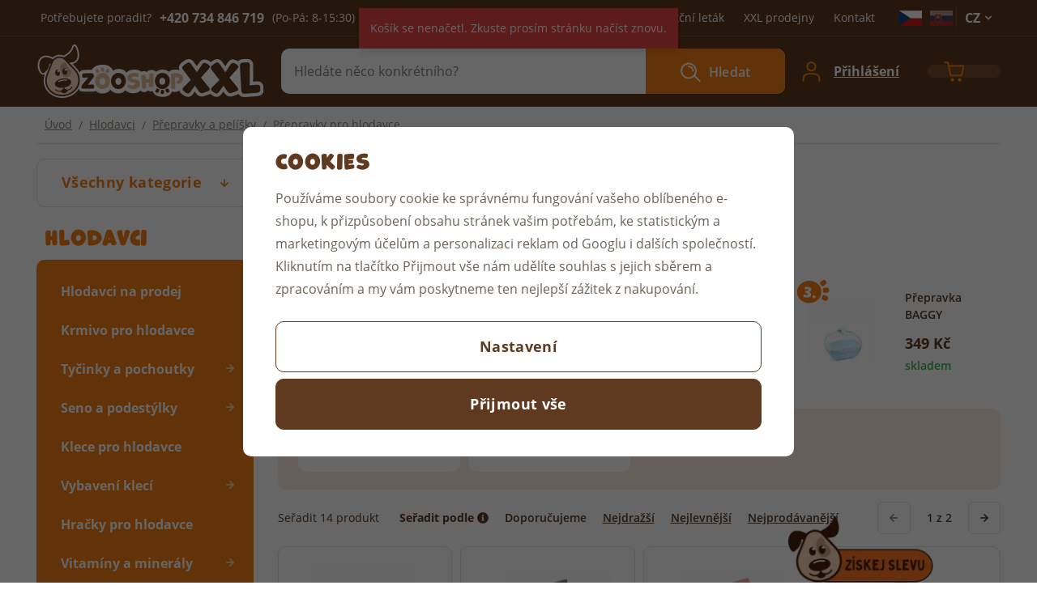

--- FILE ---
content_type: text/html; charset=UTF-8
request_url: https://www.zooshopxxl.cz/hlodavci_k1092/prepravky-a-pelisky_k1111/prepravky-pro-hlodavce_k410/
body_size: 32010
content:
<!DOCTYPE html>


                     
    
         
            

      


<html class="no-js lang-cs" lang="cs">
<head>
   <meta charset="utf-8">
   
      <meta name="author" content="ZooShopXXL.cz">
   

   <meta name="web_author" content="wpj.cz">

   
      <meta name="description" content="Přepravky pro hlodavce - ZooShopXXL.cz">
   

         <meta name="viewport" content="width=device-width, initial-scale=1">
   
   <meta property="og:title" content="Přepravky pro hlodavce - ZooShopXXL.cz">
      
      <meta property="og:image" content="https://www.zooshopxxl.cz/templates/images/logo.png">
   
   <meta property="og:url" content="https://www.zooshopxxl.cz/hlodavci_k1092/prepravky-a-pelisky_k1111/prepravky-pro-hlodavce_k410/">
   <meta property="og:type" content="website">

   
   

   
      <title>Přepravky pro hlodavce - ZooShopXXL.cz</title>
   

   
      
   <link rel="stylesheet" href="https://use.typekit.net/ekh0dqz.css">


      
         <link rel="stylesheet" href="/web/build/app.67b43085.css">
         
      
   <link rel="stylesheet" href="/web/build/category.0cf2a133.css">

   

   
   
               <link rel="canonical" href="https://www.zooshopxxl.cz/hlodavci_k1092/prepravky-a-pelisky_k1111/prepravky-pro-hlodavce_k410/">
         

   
               <meta name="robots" content="index, follow">
         
   <meta name="format-detection" content="telephone=no">


   
                                    <link rel="next" href="?page=2">
                  

   
   <link rel="shortcut icon" href="/templates/images/favicon.ico">
   
   
   <link rel="apple-touch-icon" sizes="180x180" href="/templates/images/share/apple-touch-icon.png">
   <link rel="icon" type="image/png" sizes="32x32" href="/templates/images/share/favicon-32x32.png">
   <link rel="icon" type="image/png" sizes="16x16" href="/templates/images/share/favicon-16x16.png">
   <link rel="manifest" href="/templates/images/share/site.webmanifest">

   <link rel="search" href="/vyhledavani/" type="text/html">

   <script src="/common/static/js/sentry-6.16.1.min.js"></script>

<script>
   Sentry.init({
      dsn: 'https://bdac53e35b1b4424b35eb8b76bcc2b1a@sentry.wpj.cz/9',
      allowUrls: [
         /www\.zooshopxxl\.cz\//
      ],
      denyUrls: [
         // Facebook flakiness
         /graph\.facebook\.com/i,
         // Facebook blocked
         /connect\.facebook\.net\/en_US\/all\.js/i,
         // Chrome extensions
         /extensions\//i,
         /^chrome:\/\//i,
         /kupshop\.local/i
      ],
      beforeSend(event) {
         if (!/FBA[NV]|PhantomJS|SznProhlizec/.test(window.navigator.userAgent)) {
            return event;
         }
      },
      ignoreErrors: [
         // facebook / ga + disabled cookies
         'fbq is not defined',
         'Can\'t find variable: fbq',
         '_gat is not defined',
         'AW is not defined',
         'Can\'t find variable: AW',
         'url.searchParams.get', // gtm koza
         // localstorage not working in incoginto mode in iOS
         'The quota has been exceeded',
         'QuotaExceededError',
         'Undefined variable: localStorage',
         'localStorage is null',
         'The operation is insecure',
         "Failed to read the 'localStorage'",
         "gtm_",
         "Can't find variable: glami",
      ]
   });

   Sentry.setTag("web", "prod_zooshopxxl_db");
   Sentry.setTag("wbpck", 1);
   Sentry.setTag("adm", 0);
   Sentry.setTag("tpl", "x");
   Sentry.setTag("sentry_v", "6.16.1");
</script>

   <script>
   window.wpj = window.wpj || {};
   wpj.onReady = wpj.onReady || [];
   wpj.jsShop = wpj.jsShop || {events:[]};

   window.dataLayer = window.dataLayer || [];
   function gtag() {
      window.dataLayer.push(arguments);
   }
   window.wpj.cookie_bar_send = true;

   wpj.getCookie = (sKey) => decodeURIComponent(
      document.cookie.replace(
         new RegExp(
            '(?:(?:^|.*;)\\s*' +
            encodeURIComponent(sKey).replace(/[\-\.\+\*]/g, '\\$&') +
            '\\s*\\=\\s*([^;]*).*$)|^.*$'
         ),
         '$1'
      )
   ) || null;

      var consents = wpj.getCookie('cookie-bar')?.split(',');

   if (!(consents instanceof Array)){
      consents = [];
   }

   consents_fields = {
      ad_storage: consents.includes('ad_storage') ? 'granted' : 'denied',
      ad_user_data: consents.includes('ad_storage') ? 'granted' : 'denied',
      ad_personalization: consents.includes('ad_storage') ? 'granted' : 'denied',
      personalization_storage: consents.includes('personalization_and_functionality_storage') ? 'granted' : 'denied',
      functionality_storage: 'granted',
      analytics_storage: consents.includes('analytics_storage') ? 'granted' : 'denied',
   };
   gtag('consent', 'default', consents_fields);

   gtag("set", "ads_data_redaction", true);

   dataLayer.push({
      'event': 'defaultConsent',
      'consents' : consents_fields,
      'version': 'v2'
   });
   </script>

<script>
   wpj.data = wpj.data || { };

   
   

   

   
</script>


   

         <meta name="google-site-verification" content="3mo5uY6lv82R3usR_fp1wGpVpMVd3oSvUa3JdmxdeOg">
         <meta name="google-site-verification" content="UkqWk46m75-jxXW_1yE2m6j5xSkH2nAGdxddCFCPSIg">
         <meta name="google-site-verification" content="xzm5gbwT3N-r3AAM6e0Wmy1LiJu9lOvy0Erkv-IHfqk">
   
         <meta name="facebook-domain-verification" content="rrvc68s42t7805r0bfs4t8f3kuzfbe">
   
   
   
             <script async src="https://www.googletagmanager.com/gtag/js?id=G-753KG9XXMX"></script>
   
   <script>
      <!-- Global site tag (gtag.js) - Google Analytics 4 -->
      gtag('config', 'G-753KG9XXMX');
   </script>

      

   

<script>page_data = {"page":{"language":"cs","title":"P\u0159epravky pro hlodavce - ZooShopXXL.cz","path":"\/hlodavci_k1092\/prepravky-a-pelisky_k1111\/prepravky-pro-hlodavce_k410\/","currency":"CZK","currencyRate":1,"breadCrumbs":[{"id":"","name":"Dom\u016f"},{"id":1092,"name":"Hlodavci"},{"id":1111,"name":"P\u0159epravky a pel\u00ed\u0161ky"},{"id":410,"name":"P\u0159epravky pro hlodavce"}],"environment":"live","type":"category"},"resetRefferer":false,"event":"pageView","category":{"catId":410,"catName":"P\u0159epravky pro hlodavce","catPath":[{"id":1092,"name":"Hlodavci"},{"id":1111,"name":"P\u0159epravky a pel\u00ed\u0161ky"},{"id":410,"name":"P\u0159epravky pro hlodavce"}],"catZbozi":{"id":"","name":""}},"once":false,"version":"v2"};page_data['page']['layout'] = window.innerWidth  > 991 ? 'web' : window.innerWidth > 543 ? 'tablet' : 'mobil';if (typeof userData === 'undefined') {var userData = wpj.getCookie('jsShopGtmUser');var userDataParsed = null;if(userData) {userDataParsed = JSON.parse(userData);wpj.onReady.push(function () {wpj.storage.cookies.removeItem('jsShopGtmUser');});} else {userData = localStorage.getItem('js-shop-gtm-user');if(userData) {userDataParsed = JSON.parse(userData).data;}}}if (userDataParsed) {page_data.user = userDataParsed;}dataLayer.push(page_data);</script><script>
              wpj.onReady.push(function () {
                 [ 'logout', 'registration', 'login', 'newsletter_subscribe'].forEach(function (type) {
                    let cookieValue = wpj.storage.cookies.getItem('gtm_'+type);

                    if (cookieValue === null) {
                       return;
                    }
                    wpj.storage.cookies.removeItem('gtm_'+type);

                    cookieValue = JSON.parse(cookieValue);

                    let valueData;
                    if (type === 'newsletter_subscribe') {
                       valueData = { ...cookieValue };
                       type = 'newsletterSubscribe';
                    } else if (cookieValue instanceof Array) {
                       valueData = { data: cookieValue };
                    } else {
                       valueData = { value: cookieValue };
                    }
                     window.dataLayer.push({
                        event: 'success' +  gtm_ucfirst(type),
                           ...valueData
                     });
                 });
              });
              function gtm_ucfirst(str) {
                   if (!str || typeof str !== 'string') return str;
                   return str.charAt(0).toUpperCase() + str.slice(1);
               }
           </script>      <!-- Google Tag Manager -->
   <script data-cookieconsent="ignore">(function(w,d,s,l,i) {w[l] = w[l] || [];w[l].push({'gtm.start': new Date().getTime(), event: 'gtm.js'});
         var f = d.getElementsByTagName(s)[0],j=d.createElement(s),dl=l != 'dataLayer' ? '&l=' + l : '';
         j.async = true;j.src='//www.googletagmanager.com/gtm.js?id=' + i + dl;f.parentNode.insertBefore(j, f);
      })(window, document, 'script', 'dataLayer', 'GTM-KPWMLBD');</script>
   <!-- End Google Tag Manager -->
</head>
<body >



<!-- Google Tag Manager -->
   <noscript>
       <iframe src="//www.googletagmanager.com/ns.html?id=GTM-KPWMLBD" height="0" width="0" style="display:none;visibility:hidden"></iframe>
   </noscript>
<!-- End Google Tag Manager -->


   
      

      <div class="header-top">
   <div class="container display-flex">
      <div class="contact">
         <span>Potřebujete poradit?</span>
                     <strong>+420&nbsp;734 846 719</strong>
            <span>(Po-Pá: 8-15:30)</span>
                  <a href="mailto:objednavky@zooshopxxl.cz">objednavky@zooshopxxl.cz</a>
      </div>
      <div class="menu-wrapper">
         
<div class="">
    
   <ul class="">
                 <li class=" item-62">
             <a href="/akcni-letak/" >
                 Akční leták
             </a>
                        </li>
                 <li class=" item-49">
             <a href="/prodejny" >
                 XXL prodejny
             </a>
                        </li>
                 <li class=" item-32">
             <a href="/kontakt/" >
                 Kontakt
             </a>
                        </li>
          </ul>

</div>


                     <div class="header-country">
   
   
         <a href="/zeme/CZ" title="Česká republika" class="is-active ">
         <img src="/common/static/images/flags/cz.svg" alt="Česká republika" width="28" height="19">

               </a>
         <a href="/zeme/SK" title="Slovensko" class="">
         <img src="/common/static/images/flags/sk.svg" alt="Slovensko" width="28" height="19">

               </a>
   </div>
            <div class="lang-switch">
               <span>CZ<i class="fc icons_caret-down"></i></span>
               <div class="languages-content" style="display: none;">
                  <ul>
                     
                                             <li class="hidden">
                           <a href="/change-language/cs/" title="cs">
                              CZ
                           </a>
                        </li>
                                             <li>
                           <a href="/change-language/de/" title="de">
                              DE
                           </a>
                        </li>
                                       </ul>
               </div>
            </div>
               </div>
   </div>
</div>
<header class="header">
   <div class="container display-flex">
      <div class="header-burger header-icon">
         <a href="" data-toggle="burger">
            <span class="fc icons_menu"></span>
         </a>
      </div>
      <a href="/" title="ZooShopXXL.cz" class="logo">
         <picture>
            <source srcset="/templates/images/logo_rwd.svg" media="(max-width: 991px)">
            <img src="/templates/images/logo.svg" alt="ZooShopXXL.cz" width="282" height="66">
         </picture>
      </a>
                  <div class="header-search-inline">
   <form method="get" action="/vyhledavani/">
      <input type="text" name="search" value="" maxlength="100" class="form-control autocomplete-control"
             placeholder="Hledáte něco konkrétního?" autocomplete="off" data-search-input>
      <button name="submit" type="submit" value="Hledat"
              class="btn btn-search fc icons_search" >Hledat</button>
         </form>
</div>

      <div class="header-icons">
         <div class="header-search header-icon">
            <a href="/vyhledavani/" data-toggle="search">
               <span class="fc icons_search"></span>
            </a>
         </div>

         
            <div class="header-login header-icon" id="js-shop-user">
               <a href="/prihlaseni/" class="cart-signin">
                  <span class="fc icons_user"></span>
                  <div>
                     <span>Váš účet</span>
                     <p class="login">Přihlášení</p>
                  </div>
               </a>
            </div>
            <div class="header-cart header-icon" id="js-shop-cart-info">
   <a href="/kosik/" class='empty'>
      <span class='fc icons_cart'></span>
      <span class='price'></span>
   </a>
</div>

<div id="js-shop-cart">
</div>
               </div>
   </div>
</header>
<div class="header-search-outer">
   <div class="header-search-inner" data-search-form>
      <div class="container">
         <form method="get" role="search" action="/vyhledavani/">
            <input type="text" name="search" value="" maxlength="100" class="form-control autocomplete-control"
                   placeholder="Hledáte něco konkrétního?" aria-label="Hledáte něco konkrétního?" autocomplete="off" data-search-input>
            <button name="submit" type="submit" value="Hledat" class="btn btn-primary btn-block"><span>Hledat</span></button>
            <button class="search-toggle" data-toggle="search" aria-label="Zavřít"><i class="fc lightbox_close"></i></button>
         </form>
      </div>
   </div>
</div>

<script id="productSearch" type="text/x-dot-template">
      <div class="autocomplete-inner">
      
      {{? it.items.Produkty || it.items.Kategorie || it.items.Vyrobci || it.items.Clanky }}


      <div class="autocomplete-products">
         {{? it.items.Kategorie }}
         <div class="autocomplete-categories">
            
            <p class="title-default">Kategorie</p>
            
            <div class="row">
               {{~it.items.Kategorie.items :item :index}}
               <div data-autocomplete-item="section" class="col-xxxl-3 col-xl-4 col-md-6 col-xxs-12">
                  <a class="ac-section" href="/presmerovat/?type=category&id={{=item.id}}">
                     {{? item.photo_src}}
                     <img src="{{=item.photo_src}}" alt="{{=item.label}}">
                     {{??}}
                     <img src="/data/tmp/6/0/0_6.jpg?_1" alt="{{=item.label}}">
                     {{?}}
                     <span>{{=item.name}}</span>
                  </a>
               </div>
               {{~}}
            </div>
         </div>
         {{?}}
         {{? it.items.Produkty }}
         <div class="autocomplete-products-inner">
            
            <p class="title-default">Produkty</p>
            
            <ul>
               {{~it.items.Produkty.items :item :index}}
               <li data-autocomplete-item="product">
                  <a href="/presmerovat/?type=product&id={{=item.id}}">
                     {{? item.image }}
                     <img src="{{=item.image}}" alt="{{=item.label}}">
                     {{??}}
                     <img src="/data/tmp/2/0/0_2.jpg?_1" alt="{{=item.label}}">
                     {{?}}
                     <div class="title-wrapper">
                        <span class="title">{{=item.label}}</span>
                        {{? item.price }}
                        <span class="price">{{=item.price}}</span>
                        {{?}}
                     </div>
                  </a>
               </li>
               {{~}}
            </ul>
         </div>
         {{?}}
      </div>

   {{? it.items.Produkty }}
      <div class="autocomplete-top-product">
         <div class="deco-label">
            <span class="fc icons_deco-footprint-alt"></span>
            <span class="title h4">top</span>
         </div>
         <p class="title-default">produkt</p>
         <ul>
            {{~it.items.Produkty.items :item :index}}
            <li data-autocomplete-item="product">
               <a href="/presmerovat/?type=product&id={{=item.id}}">
                  {{? item.image }}
                  <img src="{{=item.image}}" alt="{{=item.label}}" class="img-responsive">
                  {{??}}
                  <img src="/data/tmp/2/0/0_2.jpg?_1" class="img-responsive" alt="{{=item.label}}">
                  {{?}}
                  <div class="title-wrapper">
                     <span class="title">{{=item.label}}</span>
                     {{? item.price }}
                     <span class="price">{{=item.price}}</span>
                     {{?}}
                  </div>
               </a>
            </li>
            {{~}}
         </ul>
      </div>
   {{?}}

      
      <div class="ac-showall" data-autocomplete-item="show-all">
         <a href="" class="btn btn-primary btn-block">Zobrazit všechny výsledky</a>
      </div>
      
      {{??}}
      <div class="autocomplete-noresult">
         <p>
            
            Žádný výsledek
            
         </p>
      </div>
      {{?}}
      
   </div>
</script>

<script>
   
   wpj.onReady.push(function () {
      $('[data-search-input]').productSearch();
   });
   
</script>
   
   
      <main class="main container main-category">
         
   <ul class="breadcrumbs ">
                           <li><a href="/" title="Zpět na úvod">Úvod</a></li>
                                       <li><a href="/hlodavci_k1092/" title="Zpět na Hlodavci">Hlodavci</a></li>
                                       <li><a href="/hlodavci_k1092/prepravky-a-pelisky_k1111/" title="Zpět na Přepravky a pelíšky">Přepravky a pelíšky</a></li>
                                       <li class="active">Přepravky pro hlodavce</li>
                     </ul>


         
   <div class="category-body" data-filter="wrapper" data-filter-element>
      <div class="category-side ">
         <div class="sidebar-sections-wrapper">
            <div class="sections-root">
               <button type="button" class="sections-title btn btn-sections">Všechny kategorie</button>
               <div class="opener-content">
                   <div class="sidebar-sections" data-sidesections><ul class="list-unstyled sidebar-sections-nav sidebar-sections-nav-root"><li class="sidebar-navitem section_970" data-sidesections-navitem><a href="/psi_k970/" class="navlink"><span>Psi</span></a></li><li class="sidebar-navitem section_1028" data-sidesections-navitem><a href="/kocky_k1028/" class="navlink"><span>Kočky</span></a></li><li class="sidebar-navitem section_1064" data-sidesections-navitem><a href="/akvaristika_k1064/" class="navlink"><span>Akvaristika</span></a></li><li class="sidebar-navitem section_1082" data-sidesections-navitem><a href="/teraristika_k1082/" class="navlink"><span>Teraristika</span></a></li><li class="sidebar-navitem section_1092" data-sidesections-navitem><a href="/hlodavci_k1092/" class="navlink"><span>Hlodavci</span></a></li><li class="sidebar-navitem section_1113" data-sidesections-navitem><a href="/ptaci_k1113/" class="navlink"><span>Ptáci</span></a></li><li class="sidebar-navitem section_1124" data-sidesections-navitem><a href="/kone_k1124/" class="navlink"><span>Koně</span></a></li><li class="sidebar-navitem section_1144" data-sidesections-navitem><a href="/vyprodej_k1144/" class="navlink"><span>Výprodej</span></a></li></ul></div> 


               </div>
            </div>

                           <h3>Hlodavci</h3>
                <div class="sidebar-sections" data-sidesections><ul class="list-unstyled sidebar-sections-nav"><li class="sidebar-navitem section_330" data-sidesections-navitem><a href="/hlodavci_k1092/hlodavci-na-prodej_k330/" class="navlink"><span>Hlodavci na prodej</span></a></li><li class="sidebar-navitem section_954" data-sidesections-navitem><a href="/hlodavci_k1092/krmivo-pro-hlodavce_k954/" class="navlink"><span>Krmivo pro hlodavce</span></a></li><li class="sidebar-navitem section_236" data-sidesections-navitem><i class="navitem-trigger" data-sidesections-trigger></i><a href="/hlodavci_k1092/tycinky-a-pochoutky_k236/" class="navlink"><span>Tyčinky a pochoutky</span></a><ul class="list-unstyled sidebar-sections-nav"><li class="sidebar-navitem section_817" data-sidesections-navitem><a href="/hlodavci_k1092/tycinky-a-pochoutky_k236/tycinky_k817/" class="navlink"><span>Tyčinky</span></a></li><li class="sidebar-navitem section_1093" data-sidesections-navitem><a href="/hlodavci_k1092/tycinky-a-pochoutky_k236/ostatni-pochoutky_k1093/" class="navlink"><span>Ostatní pochoutky</span></a></li></ul></li><li class="sidebar-navitem section_805" data-sidesections-navitem><i class="navitem-trigger" data-sidesections-trigger></i><a href="/hlodavci_k1092/seno-a-podestylky_k805/" class="navlink"><span>Seno a podestýlky</span></a><ul class="list-unstyled sidebar-sections-nav"><li class="sidebar-navitem section_1094" data-sidesections-navitem><a href="/hlodavci_k1092/seno-a-podestylky_k805/seno-a-slama_k1094/" class="navlink"><span>Seno a sláma</span></a></li><li class="sidebar-navitem section_1095" data-sidesections-navitem><a href="/hlodavci_k1092/seno-a-podestylky_k805/papirove-podestylky_k1095/" class="navlink"><span>Papírové podestýlky</span></a></li><li class="sidebar-navitem section_1096" data-sidesections-navitem><a href="/hlodavci_k1092/seno-a-podestylky_k805/kukuricne-podestylky_k1096/" class="navlink"><span>Kukuřičné podestýlky</span></a></li><li class="sidebar-navitem section_1128" data-sidesections-navitem><a href="/hlodavci_k1092/seno-a-podestylky_k805/pelety_k1128/" class="navlink"><span>Pelety</span></a></li><li class="sidebar-navitem section_1097" data-sidesections-navitem><a href="/hlodavci_k1092/seno-a-podestylky_k805/hobliny_k1097/" class="navlink"><span>Hobliny</span></a></li><li class="sidebar-navitem section_1099" data-sidesections-navitem><a href="/hlodavci_k1092/seno-a-podestylky_k805/koupaci-pisky_k1099/" class="navlink"><span>Koupací písky</span></a></li></ul></li><li class="sidebar-navitem section_735" data-sidesections-navitem><a href="/hlodavci_k1092/klece-pro-hlodavce_k735/" class="navlink"><span>Klece pro hlodavce</span></a></li><li class="sidebar-navitem section_370" data-sidesections-navitem><i class="navitem-trigger" data-sidesections-trigger></i><a href="/hlodavci_k1092/vybaveni-kleci_k370/" class="navlink"><span>Vybavení klecí</span></a><ul class="list-unstyled sidebar-sections-nav"><li class="sidebar-navitem section_289" data-sidesections-navitem><a href="/hlodavci_k1092/vybaveni-kleci_k370/misky-a-napajecky_k289/" class="navlink"><span>Misky a napaječky</span></a></li><li class="sidebar-navitem section_1100" data-sidesections-navitem><a href="/hlodavci_k1092/vybaveni-kleci_k370/domecky_k1100/" class="navlink"><span>Domečky</span></a></li><li class="sidebar-navitem section_1101" data-sidesections-navitem><a href="/hlodavci_k1092/vybaveni-kleci_k370/kolotoce_k1101/" class="navlink"><span>Kolotoče</span></a></li><li class="sidebar-navitem section_1102" data-sidesections-navitem><a href="/hlodavci_k1092/vybaveni-kleci_k370/prolezacky_k1102/" class="navlink"><span>Prolézačky</span></a></li><li class="sidebar-navitem section_1105" data-sidesections-navitem><a href="/hlodavci_k1092/vybaveni-kleci_k370/tunely_k1105/" class="navlink"><span>Tunely</span></a></li><li class="sidebar-navitem section_1140" data-sidesections-navitem><a href="/hlodavci_k1092/vybaveni-kleci_k370/jeslicky-na-seno_k1140/" class="navlink"><span>Jesličky na seno</span></a></li></ul></li><li class="sidebar-navitem section_80" data-sidesections-navitem><a href="/hlodavci_k1092/hracky-pro-hlodavce_k80/" class="navlink"><span>Hračky pro hlodavce</span></a></li><li class="sidebar-navitem section_582" data-sidesections-navitem><i class="navitem-trigger" data-sidesections-trigger></i><a href="/hlodavci_k1092/vitaminy-a-mineraly_k582/" class="navlink"><span>Vitamíny a minerály</span></a><ul class="list-unstyled sidebar-sections-nav"><li class="sidebar-navitem section_1106" data-sidesections-navitem><a href="/hlodavci_k1092/vitaminy-a-mineraly_k582/mineralni-bloky_k1106/" class="navlink"><span>Minerální bloky</span></a></li></ul></li><li class="sidebar-navitem section_667" data-sidesections-navitem><a href="/hlodavci_k1092/ksiry-pro-hlodavce_k667/" class="navlink"><span>Kšíry pro hlodavce</span></a></li><li class="sidebar-navitem section_620" data-sidesections-navitem><i class="navitem-trigger" data-sidesections-trigger></i><a href="/hlodavci_k1092/kosmetika-a-hygiena_k620/" class="navlink"><span>Kosmetika a hygiena</span></a><ul class="list-unstyled sidebar-sections-nav"><li class="sidebar-navitem section_1110" data-sidesections-navitem><a href="/hlodavci_k1092/kosmetika-a-hygiena_k620/kartace-a-hrebeny_k1110/" class="navlink"><span>Kartáče a hřebeny</span></a></li><li class="sidebar-navitem section_1108" data-sidesections-navitem><a href="/hlodavci_k1092/kosmetika-a-hygiena_k620/toalety-pro-hlodavce_k1108/" class="navlink"><span>Toalety pro hlodavce</span></a></li><li class="sidebar-navitem section_1109" data-sidesections-navitem><a href="/hlodavci_k1092/kosmetika-a-hygiena_k620/sampony-a-odstranovace-zapachu_k1109/" class="navlink"><span>Šampony a odstraňovače zápachu</span></a></li></ul></li><li class="sidebar-navitem section_1111" data-sidesections-navitem><i class="navitem-trigger" data-sidesections-trigger></i><a href="/hlodavci_k1092/prepravky-a-pelisky_k1111/" class="navlink"><span>Přepravky a pelíšky</span></a><ul class="list-unstyled sidebar-sections-nav"><li class="sidebar-navitem section_410" data-sidesections-navitem><a href="/hlodavci_k1092/prepravky-a-pelisky_k1111/prepravky-pro-hlodavce_k410/" class="navlink"><span>Přepravky pro hlodavce</span></a></li><li class="sidebar-navitem section_342" data-sidesections-navitem><a href="/hlodavci_k1092/prepravky-a-pelisky_k1111/pelisky-pro-hlodavce_k342/" class="navlink"><span>Pelíšky pro hlodavce</span></a></li></ul></li><li class="sidebar-navitem section_1112" data-sidesections-navitem><a href="/hlodavci_k1092/ohradky-a-vybehy_k1112/" class="navlink"><span>Ohrádky a výběhy</span></a></li></ul></div><script> wpj.onReady.push(function () { $('[data-sidesections] [data-sidesections-trigger]').on('click', function (e) { var $list_item = $(this).closest('[data-sidesections-navitem]'); $list_item.children('ul').slideToggle(); if (!$list_item.hasClass('toggle-opened') && $list_item.hasClass('opened')) $list_item.removeClass('opened'); else $list_item.toggleClass('toggle-opened'); }); }); </script> 

         <script>
         wpj.onReady.push(function () {
                        $("[data-sidesections] .section_1092").addClass('opened');
                        $("[data-sidesections] .section_1111").addClass('opened');
                        $("[data-sidesections] .section_410").addClass('opened').addClass('active');
                     });
      </script>
   
                     </div>
      </div>
      <div class="category-products" data-filter="products">
         <div class="category-header">
            <div class="category-description">
               <h1><span>Přepravky pro hlodavce</span></h1>
               
               
            </div>
                     </div>

         
         
                                    
                                 <div class="bestselling-products">
                     <div class="row catalog-row" data-page="1"
     data-products-row>

   
                                       <div class="col-xl-12 col-sm-6 col-xxs-12"><h2>Nejprodávanější</h2></div>
            <div class="col-xl-4 col-sm-6 col-xxs-12 catalog-bestselling-col">
         <div class="catalog-outer">
            <div class="catalog catalog-bestselling">
               <a href="/trixie-transportni-box-pico-velky-30x21x23cm_z34381/" class="product-link">
                  <div class="deco-label">
                     <span class="fc icons_deco-footprint-alt"></span>
                     <span class="deco-title">1.</span>
                  </div>
                  <div class="img">
                     <img src="/data/tmp/13/7/31067_13.jpg?1653043552_1"
                          width="" height=""
                          class="img-responsive" alt="Trixie Transportní box PICO velký 30x21x23cm">
                  </div>
                  <div>
                     <p class="title">
                        Trixie Transportní box PICO velký 30x21x23cm
                     </p>

                     <div class="price-wrapper">
                        <p class="price">
                           
                           
                           <strong>
                              259 Kč
                           </strong>
                        </p>

                        <p class="delivery delivery-0">
                           skladem
                        </p>
                     </div>
                  </div>
               </a>
            </div>
         </div>
      </div>
                                    <div class="col-xl-4 col-sm-6 col-xxs-12 catalog-bestselling-col">
         <div class="catalog-outer">
            <div class="catalog catalog-bestselling">
               <a href="/trixie-transportni-box-pico-maly-23x16x17cm_z34532/" class="product-link">
                  <div class="deco-label">
                     <span class="fc icons_deco-footprint-alt"></span>
                     <span class="deco-title">2.</span>
                  </div>
                  <div class="img">
                     <img src="/data/tmp/13/6/32576_13.jpg?1656579049_1"
                          width="" height=""
                          class="img-responsive" alt="Trixie Transportní box PICO malý 23x16x17cm">
                  </div>
                  <div>
                     <p class="title">
                        Trixie Transportní box PICO malý 23x16x17cm
                     </p>

                     <div class="price-wrapper">
                        <p class="price">
                           
                           
                           <strong>
                              119 Kč
                           </strong>
                        </p>

                        <p class="delivery delivery--1">
                           není skladem
                        </p>
                     </div>
                  </div>
               </a>
            </div>
         </div>
      </div>
                                    <div class="col-xl-4 col-sm-6 col-xxs-12 catalog-bestselling-col">
         <div class="catalog-outer">
            <div class="catalog catalog-bestselling">
               <a href="/prepravka-baggy_z21199/" class="product-link">
                  <div class="deco-label">
                     <span class="fc icons_deco-footprint-alt"></span>
                     <span class="deco-title">3.</span>
                  </div>
                  <div class="img">
                     <img src="/data/tmp/13/6/31716_13.jpg?1654524143_1"
                          width="" height=""
                          class="img-responsive" alt="Přepravka BAGGY">
                  </div>
                  <div>
                     <p class="title">
                        Přepravka BAGGY
                     </p>

                     <div class="price-wrapper">
                        <p class="price">
                           
                           
                           <strong>
                              349 Kč
                           </strong>
                        </p>

                        <p class="delivery delivery-0">
                           skladem
                        </p>
                     </div>
                  </div>
               </a>
            </div>
         </div>
      </div>
   </div>
                  </div>
                              <form class="filter-form" data-filter="form">
   
      
      
         <div class="filter-form-inner">
      
   


      <div class="filter-row filter-producers">
               <button type="button" class="filter-label btn btn-secondary" data-opener="[data-opener-producers]">Značky</button>
            <div class="opener-content"
           data-opener-producers>
                     <label class="custom-control custom-checkbox" for="filter_producer_284"
                   title="IMAC">
               <input type="checkbox" name="dynamic_filter[producerIds][]" value="284"
                      id="filter_producer_284" class="custom-control-input" data-filter-input="vyrobce"
                      >
               <span class="custom-control-indicator"></span>

               <span class="custom-control-text">
                                           IMAC
                    
                   <small>(<span class="filter-count" data-filter-count="284">2</span>)</small>
                </span>
            </label>
                     <label class="custom-control custom-checkbox" for="filter_producer_25"
                   title="JK ANIMALS">
               <input type="checkbox" name="dynamic_filter[producerIds][]" value="25"
                      id="filter_producer_25" class="custom-control-input" data-filter-input="vyrobce"
                      >
               <span class="custom-control-indicator"></span>

               <span class="custom-control-text">
                                           JK ANIMALS
                    
                   <small>(<span class="filter-count" data-filter-count="25">1</span>)</small>
                </span>
            </label>
                     <label class="custom-control custom-checkbox" for="filter_producer_225"
                   title="O´lala Pets">
               <input type="checkbox" name="dynamic_filter[producerIds][]" value="225"
                      id="filter_producer_225" class="custom-control-input" data-filter-input="vyrobce"
                      >
               <span class="custom-control-indicator"></span>

               <span class="custom-control-text">
                                           O´lala Pets
                    
                   <small>(<span class="filter-count" data-filter-count="225">7</span>)</small>
                </span>
            </label>
                     <label class="custom-control custom-checkbox" for="filter_producer_227"
                   title="Rosewood Pet Products">
               <input type="checkbox" name="dynamic_filter[producerIds][]" value="227"
                      id="filter_producer_227" class="custom-control-input" data-filter-input="vyrobce"
                      >
               <span class="custom-control-indicator"></span>

               <span class="custom-control-text">
                                           Rosewood Pet Products
                    
                   <small>(<span class="filter-count" data-filter-count="227">2</span>)</small>
                </span>
            </label>
                     <label class="custom-control custom-checkbox" for="filter_producer_28"
                   title="TRIXIE">
               <input type="checkbox" name="dynamic_filter[producerIds][]" value="28"
                      id="filter_producer_28" class="custom-control-input" data-filter-input="vyrobce"
                      >
               <span class="custom-control-indicator"></span>

               <span class="custom-control-text">
                                           TRIXIE
                    
                   <small>(<span class="filter-count" data-filter-count="28">2</span>)</small>
                </span>
            </label>
               </div>
   </div>
              
   <div  class="filter-row filter-price">
                 <button type="button" class="filter-label btn btn-secondary" data-opener="[data-opener-price]">Cena</button>
       
      <div class="opener-content" data-opener-price>
         <div class="filter-price-inner">
            
       <span class="filter-price-label"><span
                  id="filter_price_slider_min">119</span>—<span
                  id="filter_price_slider_max">519</span>
         <span class="currency-symbol">Kč</span></span>
    
            <input type="hidden" name="dynamic_filter[price][min]" value="119.0000"
                   data-filter-input="cena">
            <input type="hidden" name="dynamic_filter[price][max]" value="519.0000"
                   data-filter-input="cena">
            <input type="hidden" name="dynamic_filter[price][value]" value="" data-filter-input="cena">

            <div data-filter-range="cena"></div>
         </div>
      </div>
   </div>
   
                     </div>
</form>
<script>
   wpj.onReady.push(function () {

      var $filterForm = $('[data-filter="wrapper"]');
      var $filter = $filterForm.categoryFilter({
         
      }).data('wpjCategoryFilter');

      $filter.addItems({
         

         
         
         
            
            'quantityDiscounts': {
                visible: true,
                type: jQuery.fn.categoryFilter.ItemCheckboxMultiple,
            },
            
         
         
                  
         'vyrobce': {
            type: jQuery.fn.categoryFilter.ItemCheckboxMultipleSeparate,
         },
         
         'stores': {
            type: jQuery.fn.categoryFilter.ItemCheckboxMultiple,
         },
         

         
                  

         
                  
         'razeni': {
            type: jQuery.fn.categoryFilter.ItemSortingLinks,
         },
                  'cena': {
            type: jQuery.fn.categoryFilter.ItemPrice,
            steps: 40,
            unit: '',
            setInputValue: function (value) {
               this._super(arguments);
               if ($('#filter_price_slider_min').length && $('#filter_price_slider_max').length) {
                  $('#filter_price_slider_min').text(parseFloat(((value[0] < this.viewMin) ? this.viewMin : value[0]).toFixed(this.precision)).toLocaleString());
                  $('#filter_price_slider_max').text(parseFloat(value[1].toFixed(this.precision)).toLocaleString());
               }
            },
         },
                  
         'strana': {
            type: jQuery.fn.categoryFilter.ItemPaging,
            onPageLoad: function (e, isNext) {
               if (!wpj.domUtils.isInView($filterForm) && !isNext) {
                  wpj.domUtils.scrollTo($filterForm);
               }

               return this._super(arguments)
            },
            visible: false,
            value: 1
         },
         
         'zobrazeni': {
            visible: false,
            visible_hash: false,
            defaultValue: 1
         }
         
           ,
           "skladem": {
      visible: false
   }
   
      });

      
         $filter.initialize();
      

      /* add listeners for reload animation */
      $filterForm.on('categoryfilterchange', function () {
         $('body').addClass('filter-reloading');
      });

      $('body').on('crossFaded', '[data-reload="products"]', function () {
         $('body').removeClass('filter-reloading');
      });

      
            wpj.domUtils.initOpeners();
            
   });
</script>

<script data-reload="filter-script"></script>
<div class="filter-top">
                
   <div class="filter-total">
   <div data-reload="pagerTotal">
      Seřadit
       14
       produkt   </div>
</div>
   <div class="filter-sort">
   <p>Seřadit podle

<i class="filter-sort-tooltip">
   <span class="wpj-tooltip">
   Doporučujeme:
   Produkty jsou seřazeny podle

            názvu zboží
   
            vzestupně.
   
         Produkty, které nejsou skladem, jsou řazené na konci.
            V této sekci mají některé produkty nastavené umístění na konkrétních pozicích.
   </span>
</i>
</p>

         <label>
         <input type="radio" name="order" data-filter-input="razeni" value=""
            checked                           data-tracking-filter='{"event":"applyFilterParams","filtrId":"","filtrName":"order","filtrValue":{"id":"","name":null,"min":"","max":"","active":"","value":"Doporu\u010dujeme"},"once":false,"version":"v2"}'
                     >
         <span class="filter-sort-title">Doporučujeme</span>
      </label>
         <label>
         <input type="radio" name="order" data-filter-input="razeni" value="-3"
                                       data-tracking-filter='{"event":"applyFilterParams","filtrId":"","filtrName":"order","filtrValue":{"id":-3,"name":null,"min":"","max":"","active":"","value":"Nejdra\u017e\u0161\u00ed"},"once":false,"version":"v2"}'
                     >
         <span class="filter-sort-title">Nejdražší</span>
      </label>
         <label>
         <input type="radio" name="order" data-filter-input="razeni" value="3"
                                       data-tracking-filter='{"event":"applyFilterParams","filtrId":"","filtrName":"order","filtrValue":{"id":3,"name":null,"min":"","max":"","active":"","value":"Nejlevn\u011bj\u0161\u00ed"},"once":false,"version":"v2"}'
                     >
         <span class="filter-sort-title">Nejlevnější</span>
      </label>
         <label>
         <input type="radio" name="order" data-filter-input="razeni" value="-5"
                                       data-tracking-filter='{"event":"applyFilterParams","filtrId":"","filtrName":"order","filtrValue":{"id":-5,"name":null,"min":"","max":"","active":"","value":"Nejprod\u00e1van\u011bj\u0161\u00ed"},"once":false,"version":"v2"}'
                     >
         <span class="filter-sort-title">Nejprodávanější</span>
      </label>
   </div>

    

         <div class="page-loader-wrapper-top" data-reload="pagination-top">
               <div class="pager-top">
      <ul class="pagination" data-pager-top>
         <li>
                        <a                class="btn btn-pager btn-pager-prev"
               data-filter-page="0" disabled>
            </a>
         </li>
         <li>1&nbsp;z&nbsp;2</li>
         <li>
                        <a href="?page=2"               class="btn btn-pager btn-pager-next"
               data-filter-page="2" >
            </a>
         </li>
      </ul>
   </div>
      </div>
   </div>

    <div class="filter-selected empty" data-filter-reset="wrap">
   <div class="filter-selected-inner">
      <div class="filter-selected-list" data-filter-reset="items">
         <div class="filter-selected-item" data-filter-reset="template">
            <span data-filter-reset="item-label"></span><a href="" class="delete" data-filter-reset="reset-item"><span class="fc lightbox_close"></span></a>
         </div>
      </div>
      <a href="" id="reset-filter" class="reset" data-filter-reset="reset">Zrušit filtry<span class="fc lightbox_close"></span></a>
   </div>
</div>
            
                                                   <div data-reload="products">
               <div class="row catalog-row" data-page="1"
     data-products-row>

   
   

                              <div class="col-xl-3 col-lg-4 col-md-3 col-xxs-6">
         <div class="catalog-outer">
   <div class="catalog">
      
      <a href="/prepravka-baggy_z21199/" class="product-link">
         <div class="img">
            <img src="/data/tmp/2/6/31716_2.jpg?1654524143_1"
                 width="300" height="230"
                 class="img-responsive" alt="Přepravka BAGGY">
         </div>

         <div>
            
            <div class="catalog-flags flags">
               
                  

                                 
            </div>
            


            <h3 class="title heading-reset">
               Přepravka BAGGY
            </h3>

            <div class="price-wrapper">
               <p class="price">
                  
                  <strong>
                     349 Kč
                  </strong>

                                                      
                  
                  

                                       
                     
                                                                           </p>

               <p class="delivery delivery-0">
                  skladem               </p>
            </div>
         </div>

         <div class="catalog-bottom-content">
                           <p class="annotation">
                  plastová přepravka vrchní otvírání otvory pro cirkulaci vzduchu velikost 36×25×29 cm...
               </p>
                     </div>
      </a>
   </div>
</div>

      </div>
                              <div class="col-xl-3 col-lg-4 col-md-3 col-xxs-6">
         <div class="catalog-outer">
   <div class="catalog">
      
      <a href="/prepravka-imac-carry-sport-2nd-life-khaki_z41509/" class="product-link">
         <div class="img">
            <img src="/data/tmp/2/4/44954_2.jpg?1764755408_1"
                 width="300" height="230"
                 class="img-responsive" alt="Přepravka Imac Carry Sport 2nd life khaki">
         </div>

         <div>
            
            <div class="catalog-flags flags">
               
                  

                                 
            </div>
            


            <h3 class="title heading-reset">
               Přepravka Imac Carry Sport 2nd life khaki
            </h3>

            <div class="price-wrapper">
               <p class="price">
                  
                  <strong>
                     319 Kč
                  </strong>

                                                      
                  
                  

                                       
                     
                                             <span class="measure-price">531,67 Kč / 1 Kg</span>
                                                                           </p>

               <p class="delivery delivery-0">
                  skladem               </p>
            </div>
         </div>

         <div class="catalog-bottom-content">
                           <p class="annotation">
                  Plastová přepravka Carry Sport 2nd life, khaki. Plastový přepravní box se stane bezpečným a pohodlným prostředkem pro transport Vašeho domácího mazlíčka. Plasto...
               </p>
                     </div>
      </a>
   </div>
</div>

      </div>
                              <div class="col-xl-3 col-lg-4 col-md-3 col-xxs-6">
         <div class="catalog-outer">
   <div class="catalog">
      
      <a href="/prepravka-imac-carry-sport-2nd-life-ruzova_z41510/" class="product-link">
         <div class="img">
            <img src="/data/tmp/2/5/44955_2.jpg?1764755408_1"
                 width="300" height="230"
                 class="img-responsive" alt="Přepravka Imac Carry Sport 2nd life růžová">
         </div>

         <div>
            
            <div class="catalog-flags flags">
               
                  

                                 
            </div>
            


            <h3 class="title heading-reset">
               Přepravka Imac Carry Sport 2nd life růžová
            </h3>

            <div class="price-wrapper">
               <p class="price">
                  
                  <strong>
                     319 Kč
                  </strong>

                                                      
                  
                  

                                       
                     
                                             <span class="measure-price">531,67 Kč / 1 Kg</span>
                                                                           </p>

               <p class="delivery delivery-0">
                  skladem               </p>
            </div>
         </div>

         <div class="catalog-bottom-content">
                           <p class="annotation">
                  Plastová přepravka Carry Sport 2nd life, světle růžová. Plastový přepravní box se stane bezpečným a pohodlným prostředkem pro transport Vašeho domácího mazlíčka...
               </p>
                     </div>
      </a>
   </div>
</div>

      </div>
                              <div class="col-xl-3 col-lg-4 col-md-3 col-xxs-6">
         <div class="catalog-outer">
   <div class="catalog">
      
      <a href="/prepravka-vision-classic-50-zelena_z5967/" class="product-link">
         <div class="img">
            <img src="/data/tmp/2/6/30986_2.jpg?1652950585_1"
                 width="300" height="230"
                 class="img-responsive" alt="Přepravka Vision Classic 50 - zelená">
         </div>

         <div>
            
            <div class="catalog-flags flags">
               
                  

                                 
            </div>
            


            <h3 class="title heading-reset">
               Přepravka Vision Classic 50 - zelená
            </h3>

            <div class="price-wrapper">
               <p class="price">
                  
                  <strong>
                     519 Kč
                  </strong>

                                                      
                  
                  

                                       
                     
                                                                           </p>

               <p class="delivery delivery-0">
                  skladem               </p>
            </div>
         </div>

         <div class="catalog-bottom-content">
                           <p class="annotation">
                  Ideální pro kočky, malé psy a mnoho malých zvířat a ptáků2x mřížka na dveřeBezpečné a hladké klipyModerní design z vysoce kvalitního plastu Rozměry výrobku : 47...
               </p>
                     </div>
      </a>
   </div>
</div>

      </div>
                              <div class="col-xl-3 col-lg-4 col-md-3 col-xxs-6">
         <div class="catalog-outer">
   <div class="catalog">
      
      <a href="/taska-pro-male-hlodavce-mrkev_z27749/" class="product-link">
         <div class="img">
            <img src="/data/tmp/2/2/34252_2.jpg?1662397560_1"
                 width="300" height="230"
                 class="img-responsive" alt="Taška pro malé hlodavce mrkev">
         </div>

         <div>
            
            <div class="catalog-flags flags">
               
                  

                                 
            </div>
            


            <h3 class="title heading-reset">
               Taška pro malé hlodavce mrkev
            </h3>

            <div class="price-wrapper">
               <p class="price">
                  
                  <strong>
                     259 Kč
                  </strong>

                                                      
                  
                  

                                       
                     
                                             <span class="measure-price">431,67 Kč / 1 Kg</span>
                                                                           </p>

               <p class="delivery delivery-0">
                  skladem               </p>
            </div>
         </div>

         <div class="catalog-bottom-content">
                           <p class="annotation">
                  Materiál impregnovaná látka / coral fleece 	Vhodná pro menší hlodavce 	Rozměr: 28x20 cm...
               </p>
                     </div>
      </a>
   </div>
</div>

      </div>
                              <div class="col-xl-3 col-lg-4 col-md-3 col-xxs-6">
         <div class="catalog-outer">
   <div class="catalog">
      
      <a href="/taska-pro-male-hlodavce-trendy_z32747/" class="product-link">
         <div class="img">
            <img src="/data/tmp/2/1/34251_2.jpg?1662397560_1"
                 width="300" height="230"
                 class="img-responsive" alt="Taška pro malé hlodavce trendy">
         </div>

         <div>
            
            <div class="catalog-flags flags">
               
                  

                                 
            </div>
            


            <h3 class="title heading-reset">
               Taška pro malé hlodavce trendy
            </h3>

            <div class="price-wrapper">
               <p class="price">
                  
                  <strong>
                     259 Kč
                  </strong>

                                                      
                  
                  

                                       
                     
                                             <span class="measure-price">431,67 Kč / 1 Kg</span>
                                                                           </p>

               <p class="delivery delivery-0">
                  skladem               </p>
            </div>
         </div>

         <div class="catalog-bottom-content">
                           <p class="annotation">
                  Materiál impregnovaná látka / coral fleece 	Vhodná pro menší hlodavce 	Rozměr: 28x20 cm...
               </p>
                     </div>
      </a>
   </div>
</div>

      </div>
                              <div class="col-xl-3 col-lg-4 col-md-3 col-xxs-6">
         <div class="catalog-outer">
   <div class="catalog">
      
      <a href="/trixie-transportni-box-pico-velky-30x21x23cm_z34381/" class="product-link">
         <div class="img">
            <img src="/data/tmp/2/7/31067_2.jpg?1653043552_1"
                 width="300" height="230"
                 class="img-responsive" alt="Trixie Transportní box PICO velký 30x21x23cm">
         </div>

         <div>
            
            <div class="catalog-flags flags">
               
                  

                                 
            </div>
            


            <h3 class="title heading-reset">
               Trixie Transportní box PICO velký 30x21x23cm
            </h3>

            <div class="price-wrapper">
               <p class="price">
                  
                  <strong>
                     259 Kč
                  </strong>

                                                      
                  
                  

                                       
                     
                                             <span class="measure-price">487,76 Kč / 1 Kg</span>
                                                                           </p>

               <p class="delivery delivery-0">
                  skladem               </p>
            </div>
         </div>

         <div class="catalog-bottom-content">
                           <p class="annotation">
                  otvírání shora 2 madla vhodné pro morčata, činčily materiál: plast rozměr: 30 x 21 x 23 cm barva: různá...
               </p>
                     </div>
      </a>
   </div>
</div>

      </div>
                              <div class="col-xl-3 col-lg-4 col-md-3 col-xxs-6">
         <div class="catalog-outer">
   <div class="catalog">
      
      <a href="/prepravka-vision-classic-50-hneda_z12054/" class="product-link">
         <div class="img">
            <img src="/data/tmp/2/7/19607_2.jpg?1652945855_1"
                 width="300" height="230"
                 class="img-responsive" alt="Přepravka Vision Classic 50 - hnědá">
         </div>

         <div>
            
            <div class="catalog-flags flags">
               
                  

                                 
            </div>
            


            <h3 class="title heading-reset">
               Přepravka Vision Classic 50 - hnědá
            </h3>

            <div class="price-wrapper">
               <p class="price">
                  
                  <strong>
                     519 Kč
                  </strong>

                                                      
                  
                  

                                       
                     
                                             <span class="measure-price">1 730,00 Kč / 1 Kg</span>
                                                                           </p>

               <p class="delivery delivery--1">
                  není skladem               </p>
            </div>
         </div>

         <div class="catalog-bottom-content">
                           <p class="annotation">
                  Ideální pro kočky, malé psy a mnoho malých zvířat a ptáků2x mřížka na dveřeBezpečné a hladké klipyModerní design z vysoce kvalitního plastu Rozměry výrobku : 47...
               </p>
                     </div>
      </a>
   </div>
</div>

      </div>
                              <div class="col-xl-3 col-lg-4 col-md-3 col-xxs-6">
         <div class="catalog-outer">
   <div class="catalog">
      
      <a href="/taska-pro-hlodavce-29-cm-d91_z16321/" class="product-link">
         <div class="img">
            <img src="/data/tmp/2/9/34449_2.jpg?1662399062_1"
                 width="300" height="230"
                 class="img-responsive" alt="Taška pro hlodavce 29 cm D91">
         </div>

         <div>
            
            <div class="catalog-flags flags">
               
                  

                                 
            </div>
            


            <h3 class="title heading-reset">
               Taška pro hlodavce 29 cm D91
            </h3>

            <div class="price-wrapper">
               <p class="price">
                  
                  <strong>
                     299 Kč
                  </strong>

                                                      
                  
                  

                                       
                     
                                             <span class="measure-price">4 557,93 Kč / 1 Kg</span>
                                                                           </p>

               <p class="delivery delivery--1">
                  není skladem               </p>
            </div>
         </div>

         <div class="catalog-bottom-content">
                           <p class="annotation">
                  Krásná luxusní kabelka 	Opatřená síťkou 	Rozměry: 	šířka 17 cm, délka 29 cm, výška 24 cm 	šířka 19 cm, délka 35 cm, výška 29 cm...
               </p>
                     </div>
      </a>
   </div>
</div>

      </div>
                              <div class="col-xl-3 col-lg-4 col-md-3 col-xxs-6">
         <div class="catalog-outer">
   <div class="catalog">
      
      <a href="/taska-pro-hlodavce-29-cm-d92_z31285/" class="product-link">
         <div class="img">
            <img src="/data/tmp/2/6/33956_2.jpg?1662390946_1"
                 width="300" height="230"
                 class="img-responsive" alt="Taška pro hlodavce 29 cm D92">
         </div>

         <div>
            
            <div class="catalog-flags flags">
               
                  

                                 
            </div>
            


            <h3 class="title heading-reset">
               Taška pro hlodavce 29 cm D92
            </h3>

            <div class="price-wrapper">
               <p class="price">
                  
                  <strong>
                     299 Kč
                  </strong>

                                                      
                  
                  

                                       
                     
                                             <span class="measure-price">4 557,93 Kč / 1 Kg</span>
                                                                           </p>

               <p class="delivery delivery--1">
                  není skladem               </p>
            </div>
         </div>

         <div class="catalog-bottom-content">
                           <p class="annotation">
                  Krásná luxusní kabelka 	Opatřená síťkou 	Rozměry: 	šířka 17 cm, délka 29 cm, výška 24 cm 	šířka 19 cm, délka 35 cm, výška 29 cm...
               </p>
                     </div>
      </a>
   </div>
</div>

      </div>
                              <div class="col-xl-3 col-lg-4 col-md-3 col-xxs-6">
         <div class="catalog-outer">
   <div class="catalog">
      
      <a href="/taska-pro-hlodavce-35-cm-cerna_z8916/" class="product-link">
         <div class="img">
            <img src="/data/tmp/2/8/41388_2.jpg?1698842007_1"
                 width="300" height="230"
                 class="img-responsive" alt="Taška pro hlodavce 35 cm - černá">
         </div>

         <div>
            
            <div class="catalog-flags flags">
               
                  

                                 
            </div>
            


            <h3 class="title heading-reset">
               Taška pro hlodavce 35 cm - černá
            </h3>

            <div class="price-wrapper">
               <p class="price">
                  
                  <strong>
                     349 Kč
                  </strong>

                                                      
                  
                  

                                       
                     
                                             <span class="measure-price">581,67 Kč / 1 Kg</span>
                                                                           </p>

               <p class="delivery delivery--1">
                  není skladem               </p>
            </div>
         </div>

         <div class="catalog-bottom-content">
                           <p class="annotation">
                  Přepravka pro hlodavce - určeno pro ježka, činčilu, králíka, morče, myš, potkana, osmáka, pískomila, zakrslého králíka a fretku, kulatý tvar, rozměry 19 × 29 cm...
               </p>
                     </div>
      </a>
   </div>
</div>

      </div>
                              <div class="col-xl-3 col-lg-4 col-md-3 col-xxs-6">
         <div class="catalog-outer">
   <div class="catalog">
      
      <a href="/taska-pro-hlodavce-35-cm-d92_z19232/" class="product-link">
         <div class="img">
            <img src="/data/tmp/2/7/34267_2.jpg?1662397563_1"
                 width="300" height="230"
                 class="img-responsive" alt="Taška pro hlodavce 35 cm - D92">
         </div>

         <div>
            
            <div class="catalog-flags flags">
               
                  

                                 
            </div>
            


            <h3 class="title heading-reset">
               Taška pro hlodavce 35 cm - D92
            </h3>

            <div class="price-wrapper">
               <p class="price">
                  
                  <strong>
                     289 Kč
                  </strong>

                                                      
                  
                  

                                       
                     
                                             <span class="measure-price">481,67 Kč / 1 Kg</span>
                                                                           </p>

               <p class="delivery delivery--1">
                  není skladem               </p>
            </div>
         </div>

         <div class="catalog-bottom-content">
                           <p class="annotation">
                  Krásná luxusní kabelka 	Opatřená síťkou 	Rozměry: 	šířka 17 cm, délka 29 cm, výška 24 cm 	šířka 19 cm, délka 35 cm, výška 29 cm...
               </p>
                     </div>
      </a>
   </div>
</div>

      </div>
   </div>
                                                         <div data-loader-wrapper>       <div class="page-loader-wrapper" data-loader-content>
                     <button class="btn btn-loader no-js-hide" data-filter-loader>
               Načíst další
            </button>
         
         <ul class="pagination">
            <li>
               
               <a                   class="btn btn-pager btn-pager-prev"
                  data-filter-page="0" disabled>
                                       <span>Zpět</span>
                                 </a>
            </li>

            
                                                                                                   <li class="active">
                     <a href="." data-filter-page="1">1</a>
                  </li>
                                                            <li >
                     <a href="?page=2" data-filter-page="2">2</a>
                  </li>
                                                      
            
            <li>
                              <a href="?page=2"                  class="btn btn-pager btn-pager-next"
                  data-filter-page="2" >
                                       <span>Další</span>
                                 </a>
            </li>
         </ul>

      </div>
   </div>
                           </div>
                  <div class="support-banner section-support-banner">
            <div class="support-title">
               <img src="/templates/images/dog-support.svg" width="102" height="110" loading="lazy" alt="">
               <p class="h3">Potřebujete<br><span>Poradit?</span></p>
            </div>
            <div class="support-content">
               <div class="col">
                  <p class="col-title">Zavolejte nám</p>
                  <div class="col-content">
                     <a class="phone" href="tel:734 846 719">734 846 719</a>
                     <span>(Po-Pá: 8-15:30)</span>
                  </div>

               </div>
               <div class="col">
                  <p class="col-title">nebo napište</p>
                  <div class="col-content">
                     <a class="mail" href="mailto:objednavky@zooshopxxl.cz">objednavky@zooshopxxl.cz</a>
                  </div>

               </div>
            </div>
            <div class="support-btn-wrapper">
               <a class="btn btn-primary" href="/kontakt/">Kontakt</a>
            </div>
         </div>
      </div>
   </div>

      </main>
   
         <div class="footer-join-us">
         <div class="container container-flex">
            <span class="fc icons_deco-footprint"></span>
            <img src="/templates/images/dog-footer.svg" width="207" height="301" loading="lazy" alt="" class="join-us-dog">
            <div class="join-us-content">
               <div class="wpj-row"><div class="wpj-col-6"><h2 class="text-left">Staňte se členem naší smečky</h2><div class="w-text"><p>a získejte výhodné slevy na každý nákup</p></div></div><div class="wpj-col-6"><div class="w-text"><ul><li>Sleva 5% na každý nákup.</li><li>Doprava zdarma od 999 Kč.</li><li>jednoduché vrácení zboží.</li><li>Slevové akce se dozvíte jako první.</li></ul></div></div></div>
            </div>
            <div class="btn-wrapper">
               <a class="btn btn-primary" href="/registrace/">Vytvořit účet</a>
            </div>
         </div>
      </div>
      <footer class="footer">
      <div class="container">
         <div class="footer-menu">
            <div class="column footer-info">
               <a href="/" title="ZooShopXXL.cz" class="logo">
                  <img src="/templates/images/logo.svg" width="367" height="87" alt="ZooShopXXL.cz" loading="lazy">
               </a>
               <div>
                                       <p><strong><a href="tel:734 846 719">734 846 719</a></strong>&nbsp;<span>(Po-Pá: 8-15:30)</span></p>
                                    <p><a href="mailto:objednavky@zooshopxxl.cz">objednavky@zooshopxxl.cz</a></p>
                  <div class="footer-links-wrapper">
                     <div class="footer-countries">
                        <a class="country" href="/change-language/cs/">
                           <img src="/templates/images/flags/cs.svg" alt="CZ" width="18" height="18" loading="lazy">
                           <span>Česká Republika</span>
                        </a>
                        <a class="country" href="/change-language/de/">
                           <img src="/templates/images/flags/de.svg" alt="DE" width="18" height="18" loading="lazy">
                           <span>Deutschland</span>
                        </a>
                     </div>
                     <div class="social-media-links">
           <a href="https://www.facebook.com/ZooShopxxl/" target="_blank" class="media-link" title="Facebook"> <span class="fc icons_facebook"></span>
       </a>
               <a href="https://www.instagram.com/zooshopxxl/" target="_blank" class="media-link" title="Instagram"> <span class="fc icons_instagram"></span>
       </a>
    </div>
                  </div>
               </div>
            </div>

                     <div class="column footer-rwd">
         <p class="title-default">ZooShopXXL.cz</p>
         <ul class="list-unstyled">
                           <li >
                  <a href="/kontakt/" >Kontakt</a>
               </li>
                           <li >
                  <a href="/prodejny/" >XXL Prodejny</a>
               </li>
                           <li >
                  <a href="/vyrobci/" >Značky</a>
               </li>
                           <li >
                  <a href="/akcni-letak/" >Akční leták</a>
               </li>
                     </ul>
      </div>
            <div class="column footer-rwd">
         <p class="title-default">Vše o nákupu</p>
         <ul class="list-unstyled">
                           <li >
                  <a href="/doprava/" >Doprava</a>
               </li>
                           <li >
                  <a href="/platba/" >Platba</a>
               </li>
                           <li >
                  <a href="/reklamace/" >Reklamace</a>
               </li>
                           <li >
                  <a href="/vraceni-zbozi/" >Vrácení zboží</a>
               </li>
                     </ul>
      </div>
   

            <div class="column footer-newsletter footer-rwd">
               <p class="title-default">Newsletter</p>
               <div>
                  <p>Novinky, akce a soutěže na váš e-mail.</p>
                  <form class="newsletter-subscribe" name="login" method="post" action="/newsletter/?subscribe=1" data-recaptcha-lazy>
                     <div class="newsletter-subscribe-inner">
                        <div class="input-group">
                           <input class="form-control" type="email" name="email" value="" placeholder="E-mail">
                           <button class="btn btn-newsletter" type="submit" name="Submit" value="" data-recaptcha="btn"
                                   data-sitekey="6LfofPkUAAAAAG2prDjCHJz9V3VcHbuxtKhFiTWd"><span class="fc icons_newsletter"></span><span
                                      class="text">Odeslat</span></button>
                        </div>
                     </div>
                  </form>
                  <div class="footer-logos logos-lg">
                     

                                             <a href="https://www.uskvbl.cz/cs/inspekce/prodejci-vyhrazenych-leivych-pipravk/seznamy/detail?Id=06021964" target="_blank">
                           <img src="/templates/images/vet.png" height="100" width="120" alt="USKVBL" loading="lazy">
                        </a>
                        <div class="side-logos">
                           
                        <img src="/templates/images/thepay.svg" width="65" height="27" alt="ThePay" loading="lazy">
                        <img src="/templates/images/ppl.svg" width="79" height="17" alt="PPL" loading="lazy">
                        <img src="/templates/images/dpd.svg" width="42" height="18" alt="DPD" loading="lazy">
                     
                        </div>
                                       </div>
               </div>
            </div>
         </div>
      </div>
      <div class="copyright">
         <div class="container">
            <ul class="list-inline">
               <li>
                  © 2026 ZooShopXXL.cz
               </li>

                  <li><a href="" data-cookie-bar="open">Nastavení cookies</a></li>
   <li>
      <a href="/obchodni-podminky/" >
         Obchodní podmínky
      </a>
   </li>
   <li>
      <a href="/souhlas-se-zpracovanim-osobnich-udaju/" >
         Souhlas se zpracováním osobních údajů
      </a>
   </li>
   <li>
      <a href="/zpracovani-osobnich-udaju/" >
         Zásady zpracování osobních údajů
      </a>
   </li>
   <li>
      <a href="/kontakt/" >
         Údaje o firmě
      </a>
   </li>


               <li>
                  shop by&nbsp;<a href="https://www.wpj.cz">wpj.cz</a>
               </li>
            </ul>
         </div>
      </div>
   </footer>




    
        <div class="sections-responsive" data-sections-responsive>
   
   <div class="sections-responsive-header">
      <button data-toggle="burger">
         <span class="fc icons_close"></span>
      </button>
      <div class="responsive-login cart-signin">
         <span class="fc icons_user"></span>
                     <a href="/prihlaseni/">Přihlásit se</a>
               </div>
   </div>

    <ul class="nav list-unstyled"><li class="nav-item nav-item-970" data-level="0"><div class="toggle-sub"><span>Psi</span></div><ul class="sub-nav"><li class="sub-heading toggle-back">Zpět</li><li class="nav-item nav-item-308" data-level="1"><div class="toggle-sub"><span>Krmiva pro psy</span></div><ul class="sub-nav"><li class="sub-heading toggle-back">Zpět</li><li class="nav-item nav-item-911" data-level="2"><a href="/psi_k970/krmiva-pro-psy_k308/granule-pro-psy_k911/"><span>Granule pro psy</span></a></li><li class="nav-item nav-item-866" data-level="2"><a href="/psi_k970/krmiva-pro-psy_k308/konzervy_k866/"><span>Konzervy</span></a></li><li class="nav-item nav-item-510" data-level="2"><a href="/psi_k970/krmiva-pro-psy_k308/kapsicky_k510/"><span>Kapsičky</span></a></li><li class="nav-item nav-item-1158" data-level="2"><a href="/psi_k970/krmiva-pro-psy_k308/b-a-r-f_k1158/"><span>B.A.R.F.</span></a></li><li class="sub-heading nav-item nav-item-308 sub-all"><a href="/psi_k970/krmiva-pro-psy_k308/"> Vše v kategorii Krmiva pro psy </a></li></ul></li><li class="nav-item nav-item-183" data-level="1"><div class="toggle-sub"><span>Pamlsky</span></div><ul class="sub-nav"><li class="sub-heading toggle-back">Zpět</li><li class="nav-item nav-item-1141" data-level="2"><a href="/psi_k970/pamlsky_k183/pamlsovniky_k1141/"><span>Pamlsovníky</span></a></li><li class="sub-heading nav-item nav-item-183 sub-all"><a href="/psi_k970/pamlsky_k183/"> Vše v kategorii Pamlsky </a></li></ul></li><li class="nav-item nav-item-232" data-level="1"><div class="toggle-sub"><span>Oblečky</span></div><ul class="sub-nav"><li class="sub-heading toggle-back">Zpět</li><li class="nav-item nav-item-971" data-level="2"><a href="/psi_k970/oblecky_k232/plastenky_k971/"><span>Pláštěnky</span></a></li><li class="nav-item nav-item-972" data-level="2"><a href="/psi_k970/oblecky_k232/zimni-bundy_k972/"><span>Zimní bundy</span></a></li><li class="nav-item nav-item-973" data-level="2"><a href="/psi_k970/oblecky_k232/softshell_k973/"><span>Softshell</span></a></li><li class="nav-item nav-item-974" data-level="2"><a href="/psi_k970/oblecky_k232/svetry-a-mikiny_k974/"><span>Svetry a mikiny</span></a></li><li class="nav-item nav-item-975" data-level="2"><a href="/psi_k970/oblecky_k232/reflexni-vesty_k975/"><span>Reflexní vesty</span></a></li><li class="nav-item nav-item-976" data-level="2"><a href="/psi_k970/oblecky_k232/plovaci-vesty_k976/"><span>Plovací vesty</span></a></li><li class="nav-item nav-item-979" data-level="2"><a href="/psi_k970/oblecky_k232/ostatni_k979/"><span>Ostatní</span></a></li><li class="nav-item nav-item-977" data-level="2"><a href="/psi_k970/oblecky_k232/haraci-kalhotky_k977/"><span>Hárací kalhotky</span></a></li><li class="nav-item nav-item-978" data-level="2"><a href="/psi_k970/oblecky_k232/boticky_k978/"><span>Botičky</span></a></li><li class="sub-heading nav-item nav-item-232 sub-all"><a href="/psi_k970/oblecky_k232/"> Vše v kategorii Oblečky </a></li></ul></li><li class="nav-item nav-item-618" data-level="1"><div class="toggle-sub"><span>Antiparazitika</span></div><ul class="sub-nav"><li class="sub-heading toggle-back">Zpět</li><li class="nav-item nav-item-592" data-level="2"><a href="/psi_k970/antiparazitika_k618/antiparazitni-obojky_k592/"><span>Antiparazitní obojky</span></a></li><li class="nav-item nav-item-980" data-level="2"><a href="/psi_k970/antiparazitika_k618/antiparazitni-pipety_k980/"><span>Antiparazitní pipety</span></a></li><li class="nav-item nav-item-323" data-level="2"><a href="/psi_k970/antiparazitika_k618/antiparazitni-spreje_k323/"><span>Antiparazitní spreje</span></a></li><li class="nav-item nav-item-343" data-level="2"><a href="/psi_k970/antiparazitika_k618/antiparazitni-sampony_k343/"><span>Antiparazitní šampóny</span></a></li><li class="nav-item nav-item-981" data-level="2"><a href="/psi_k970/antiparazitika_k618/specialni-pomucky_k981/"><span>Speciální pomůcky</span></a></li><li class="sub-heading nav-item nav-item-618 sub-all"><a href="/psi_k970/antiparazitika_k618/"> Vše v kategorii Antiparazitika </a></li></ul></li><li class="nav-item nav-item-982" data-level="1"><div class="toggle-sub"><span>Obojky</span></div><ul class="sub-nav"><li class="sub-heading toggle-back">Zpět</li><li class="nav-item nav-item-1152" data-level="2"><div class="toggle-sub"><span>Psí známky s rytím</span></div><ul class="sub-nav"><li class="sub-heading toggle-back">Zpět</li><li class="nav-item nav-item-1153" data-level="3"><a href="/psi_k970/obojky_k982/psi-znamky-s-rytim_k1152/hi-line_k1153/"><span>Hi-Line</span></a></li><li class="nav-item nav-item-1154" data-level="3"><a href="/psi_k970/obojky_k982/psi-znamky-s-rytim_k1152/design_k1154/"><span>Design</span></a></li><li class="nav-item nav-item-1155" data-level="3"><a href="/psi_k970/obojky_k982/psi-znamky-s-rytim_k1152/glamor_k1155/"><span>Glamor</span></a></li><li class="nav-item nav-item-1156" data-level="3"><a href="/psi_k970/obojky_k982/psi-znamky-s-rytim_k1152/prestige_k1156/"><span>Prestige</span></a></li><li class="sub-heading nav-item nav-item-1152 sub-all"><a href="/psi_k970/obojky_k982/psi-znamky-s-rytim_k1152/"> Vše v kategorii Psí známky s rytím </a></li></ul></li><li class="sub-heading nav-item nav-item-982 sub-all"><a href="/psi_k970/obojky_k982/"> Vše v kategorii Obojky </a></li></ul></li><li class="nav-item nav-item-201" data-level="1"><a href="/psi_k970/voditka_k201/"><span>Vodítka</span></a></li><li class="nav-item nav-item-137" data-level="1"><a href="/psi_k970/postroje_k137/"><span>Postroje</span></a></li><li class="nav-item nav-item-812" data-level="1"><div class="toggle-sub"><span>Pelíšky</span></div><ul class="sub-nav"><li class="sub-heading toggle-back">Zpět</li><li class="nav-item nav-item-983" data-level="2"><a href="/psi_k970/pelisky_k812/pelisky-s-okrajem_k983/"><span>Pelíšky s okrajem</span></a></li><li class="nav-item nav-item-984" data-level="2"><a href="/psi_k970/pelisky_k812/matrace-a-polstare_k984/"><span>Matrace a polštáře</span></a></li><li class="nav-item nav-item-985" data-level="2"><a href="/psi_k970/pelisky_k812/kukane-a-boudicky_k985/"><span>Kukaně a boudičky</span></a></li><li class="nav-item nav-item-986" data-level="2"><a href="/psi_k970/pelisky_k812/podlozky_k986/"><span>Podložky</span></a></li><li class="nav-item nav-item-408" data-level="2"><a href="/psi_k970/pelisky_k812/pelisky-plastove_k408/"><span>Pelíšky plastové</span></a></li><li class="nav-item nav-item-987" data-level="2"><a href="/psi_k970/pelisky_k812/deky_k987/"><span>Deky</span></a></li><li class="nav-item nav-item-988" data-level="2"><a href="/psi_k970/pelisky_k812/tulipytlik_k988/"><span>Tulipytlík</span></a></li><li class="sub-heading nav-item nav-item-812 sub-all"><a href="/psi_k970/pelisky_k812/"> Vše v kategorii Pelíšky </a></li></ul></li><li class="nav-item nav-item-480" data-level="1"><div class="toggle-sub"><span>Hračky</span></div><ul class="sub-nav"><li class="sub-heading toggle-back">Zpět</li><li class="nav-item nav-item-992" data-level="2"><a href="/psi_k970/hracky_k480/plysove_k992/"><span>Plyšové</span></a></li><li class="nav-item nav-item-174" data-level="2"><a href="/psi_k970/hracky_k480/gumove_k174/"><span>Gumové</span></a></li><li class="nav-item nav-item-993" data-level="2"><a href="/psi_k970/hracky_k480/micky-a-hazedla_k993/"><span>Míčky a házedla</span></a></li><li class="nav-item nav-item-357" data-level="2"><a href="/psi_k970/hracky_k480/interaktivni_k357/"><span>Interaktivní</span></a></li><li class="nav-item nav-item-994" data-level="2"><a href="/psi_k970/hracky_k480/dentalni_k994/"><span>Dentální</span></a></li><li class="nav-item nav-item-757" data-level="2"><a href="/psi_k970/hracky_k480/provazove_k757/"><span>Provazové</span></a></li><li class="nav-item nav-item-997" data-level="2"><a href="/psi_k970/hracky_k480/hracky-do-vody_k997/"><span>Hračky do vody</span></a></li><li class="nav-item nav-item-248" data-level="2"><a href="/psi_k970/hracky_k480/agility_k248/"><span>Agility</span></a></li><li class="nav-item nav-item-995" data-level="2"><a href="/psi_k970/hracky_k480/letajici-talire_k995/"><span>Létající talíře</span></a></li><li class="nav-item nav-item-996" data-level="2"><a href="/psi_k970/hracky_k480/z-kuze_k996/"><span>Z kůže</span></a></li><li class="nav-item nav-item-998" data-level="2"><a href="/psi_k970/hracky_k480/pretahovadla_k998/"><span>Přetahovadla</span></a></li><li class="sub-heading nav-item nav-item-480 sub-all"><a href="/psi_k970/hracky_k480/"> Vše v kategorii Hračky </a></li></ul></li><li class="nav-item nav-item-142" data-level="1"><div class="toggle-sub"><span>Vitamíny a doplňky stravy</span></div><ul class="sub-nav"><li class="sub-heading toggle-back">Zpět</li><li class="nav-item nav-item-1007" data-level="2"><a href="/psi_k970/vitaminy-a-doplnky-stravy_k142/kloubni-vyziva_k1007/"><span>Kloubní výživa</span></a></li><li class="nav-item nav-item-1005" data-level="2"><a href="/psi_k970/vitaminy-a-doplnky-stravy_k142/vitaminy-a-mineraly_k1005/"><span>Vitamíny a minerály</span></a></li><li class="nav-item nav-item-1006" data-level="2"><a href="/psi_k970/vitaminy-a-doplnky-stravy_k142/oleje_k1006/"><span>Oleje</span></a></li><li class="nav-item nav-item-1004" data-level="2"><a href="/psi_k970/vitaminy-a-doplnky-stravy_k142/ostatni_k1004/"><span>Ostatní</span></a></li><li class="sub-heading nav-item nav-item-142 sub-all"><a href="/psi_k970/vitaminy-a-doplnky-stravy_k142/"> Vše v kategorii Vitamíny a doplňky stravy </a></li></ul></li><li class="nav-item nav-item-508" data-level="1"><div class="toggle-sub"><span>Kosmetika a hygiena</span></div><ul class="sub-nav"><li class="sub-heading toggle-back">Zpět</li><li class="nav-item nav-item-781" data-level="2"><a href="/psi_k970/kosmetika-a-hygiena_k508/sampony-a-kondicionery_k781/"><span>Šampóny a kondicionéry</span></a></li><li class="nav-item nav-item-1008" data-level="2"><a href="/psi_k970/kosmetika-a-hygiena_k508/pece-o-oci_k1008/"><span>Péče o oči</span></a></li><li class="nav-item nav-item-1009" data-level="2"><a href="/psi_k970/kosmetika-a-hygiena_k508/pece-o-usi_k1009/"><span>Péče o uši</span></a></li><li class="nav-item nav-item-1010" data-level="2"><a href="/psi_k970/kosmetika-a-hygiena_k508/pece-o-tlapky_k1010/"><span>Péče o tlapky</span></a></li><li class="nav-item nav-item-1011" data-level="2"><a href="/psi_k970/kosmetika-a-hygiena_k508/pece-o-zuby_k1011/"><span>Péče o zuby</span></a></li><li class="nav-item nav-item-628" data-level="2"><a href="/psi_k970/kosmetika-a-hygiena_k508/hrebeny-a-kartace_k628/"><span>Hřebeny a kartáče</span></a></li><li class="nav-item nav-item-966" data-level="2"><a href="/psi_k970/kosmetika-a-hygiena_k508/psi-pleny-a-toalety_k966/"><span>Psí pleny a toalety</span></a></li><li class="nav-item nav-item-55" data-level="2"><a href="/psi_k970/kosmetika-a-hygiena_k508/sacky-na-exkrementy_k55/"><span>Sáčky na exkrementy</span></a></li><li class="nav-item nav-item-1012" data-level="2"><a href="/psi_k970/kosmetika-a-hygiena_k508/strihaci-strojky-a-nuzky_k1012/"><span>Stříhací strojky a nůžky</span></a></li><li class="sub-heading nav-item nav-item-508 sub-all"><a href="/psi_k970/kosmetika-a-hygiena_k508/"> Vše v kategorii Kosmetika a hygiena </a></li></ul></li><li class="nav-item nav-item-1013" data-level="1"><a href="/psi_k970/nahubky_k1013/"><span>Náhubky</span></a></li><li class="nav-item nav-item-597" data-level="1"><div class="toggle-sub"><span>Misky, fontány</span></div><ul class="sub-nav"><li class="sub-heading toggle-back">Zpět</li><li class="nav-item nav-item-687" data-level="2"><a href="/psi_k970/misky-fontany_k597/misky-keramicke_k687/"><span>Misky keramické</span></a></li><li class="nav-item nav-item-499" data-level="2"><a href="/psi_k970/misky-fontany_k597/misky-nerezove_k499/"><span>Misky nerezové</span></a></li><li class="nav-item nav-item-625" data-level="2"><a href="/psi_k970/misky-fontany_k597/misky-plastove_k625/"><span>Misky plastové</span></a></li><li class="nav-item nav-item-711" data-level="2"><a href="/psi_k970/misky-fontany_k597/dvojmisky_k711/"><span>Dvojmisky</span></a></li><li class="nav-item nav-item-262" data-level="2"><a href="/psi_k970/misky-fontany_k597/fontany-pro-psy_k262/"><span>Fontány pro psy</span></a></li><li class="nav-item nav-item-1014" data-level="2"><a href="/psi_k970/misky-fontany_k597/cestovni-misky-a-lahve_k1014/"><span>Cestovní misky a lahve</span></a></li><li class="nav-item nav-item-1015" data-level="2"><a href="/psi_k970/misky-fontany_k597/podlozky-pod-misky_k1015/"><span>Podložky pod misky</span></a></li><li class="sub-heading nav-item nav-item-597 sub-all"><a href="/psi_k970/misky-fontany_k597/"> Vše v kategorii Misky, fontány </a></li></ul></li><li class="nav-item nav-item-432" data-level="1"><div class="toggle-sub"><span>Cestování se psem</span></div><ul class="sub-nav"><li class="sub-heading toggle-back">Zpět</li><li class="nav-item nav-item-1017" data-level="2"><a href="/psi_k970/cestovani-se-psem_k432/klece_k1017/"><span>Klece</span></a></li><li class="nav-item nav-item-1018" data-level="2"><a href="/psi_k970/cestovani-se-psem_k432/prepravky_k1018/"><span>Přepravky</span></a></li><li class="nav-item nav-item-1021" data-level="2"><a href="/psi_k970/cestovani-se-psem_k432/psi-batohy-a-tasky_k1021/"><span>Psí batohy a tašky</span></a></li><li class="nav-item nav-item-1019" data-level="2"><a href="/psi_k970/cestovani-se-psem_k432/mrize-a-site-do-auta_k1019/"><span>Mříže a sítě do auta</span></a></li><li class="nav-item nav-item-1020" data-level="2"><a href="/psi_k970/cestovani-se-psem_k432/postroje-do-auta_k1020/"><span>Postroje do auta</span></a></li><li class="nav-item nav-item-1023" data-level="2"><a href="/psi_k970/cestovani-se-psem_k432/psi-autosedacky-a-potahy_k1023/"><span>Psí autosedačky a potahy</span></a></li><li class="nav-item nav-item-1022" data-level="2"><a href="/psi_k970/cestovani-se-psem_k432/schudky-a-rampy_k1022/"><span>Schůdky a rampy</span></a></li><li class="nav-item nav-item-1016" data-level="2"><a href="/psi_k970/cestovani-se-psem_k432/boxy-na-kolo_k1016/"><span>Boxy na kolo</span></a></li><li class="nav-item nav-item-1024" data-level="2"><a href="/psi_k970/cestovani-se-psem_k432/kocarky_k1024/"><span>Kočárky</span></a></li><li class="sub-heading nav-item nav-item-432 sub-all"><a href="/psi_k970/cestovani-se-psem_k432/"> Vše v kategorii Cestování se psem </a></li></ul></li><li class="nav-item nav-item-568" data-level="1"><div class="toggle-sub"><span>Dvířka a bariéry</span></div><ul class="sub-nav"><li class="sub-heading toggle-back">Zpět</li><li class="nav-item nav-item-1025" data-level="2"><a href="/psi_k970/dvirka-a-bariery_k568/bariery_k1025/"><span>Bariéry</span></a></li><li class="nav-item nav-item-1026" data-level="2"><a href="/psi_k970/dvirka-a-bariery_k568/dvirka_k1026/"><span>Dvířka</span></a></li><li class="nav-item nav-item-1027" data-level="2"><a href="/psi_k970/dvirka-a-bariery_k568/ohradky_k1027/"><span>Ohrádky</span></a></li><li class="sub-heading nav-item nav-item-568 sub-all"><a href="/psi_k970/dvirka-a-bariery_k568/"> Vše v kategorii Dvířka a bariéry </a></li></ul></li><li class="sub-heading nav-item nav-item-970 sub-all"><a href="/psi_k970/"> Vše v kategorii Psi </a></li></ul></li><li class="nav-item nav-item-1028" data-level="0"><div class="toggle-sub"><span>Kočky</span></div><ul class="sub-nav"><li class="sub-heading toggle-back">Zpět</li><li class="nav-item nav-item-313" data-level="1"><div class="toggle-sub"><span>Krmiva pro kočky</span></div><ul class="sub-nav"><li class="sub-heading toggle-back">Zpět</li><li class="nav-item nav-item-1029" data-level="2"><a href="/kocky_k1028/krmiva-pro-kocky_k313/granule_k1029/"><span>Granule</span></a></li><li class="nav-item nav-item-1030" data-level="2"><a href="/kocky_k1028/krmiva-pro-kocky_k313/kapsicky_k1030/"><span>Kapsičky</span></a></li><li class="nav-item nav-item-1031" data-level="2"><a href="/kocky_k1028/krmiva-pro-kocky_k313/konzervy_k1031/"><span>Konzervy</span></a></li><li class="nav-item nav-item-1032" data-level="2"><a href="/kocky_k1028/krmiva-pro-kocky_k313/polevky-a-drinky_k1032/"><span>Polévky a drinky</span></a></li><li class="sub-heading nav-item nav-item-313 sub-all"><a href="/kocky_k1028/krmiva-pro-kocky_k313/"> Vše v kategorii Krmiva pro kočky </a></li></ul></li><li class="nav-item nav-item-536" data-level="1"><a href="/kocky_k1028/pamlsky_k536/"><span>Pamlsky</span></a></li><li class="nav-item nav-item-382" data-level="1"><div class="toggle-sub"><span>Antiparazitika</span></div><ul class="sub-nav"><li class="sub-heading toggle-back">Zpět</li><li class="nav-item nav-item-1033" data-level="2"><a href="/kocky_k1028/antiparazitika_k382/antiparazitni-obojky_k1033/"><span>Antiparazitní obojky</span></a></li><li class="nav-item nav-item-1034" data-level="2"><a href="/kocky_k1028/antiparazitika_k382/antiparazitni-pipety_k1034/"><span>Antiparazitní pipety</span></a></li><li class="nav-item nav-item-1035" data-level="2"><a href="/kocky_k1028/antiparazitika_k382/antiparazitni-sampony_k1035/"><span>Antiparazitní šampóny</span></a></li><li class="nav-item nav-item-1036" data-level="2"><a href="/kocky_k1028/antiparazitika_k382/antiparazitni-spreje_k1036/"><span>Antiparazitní spreje</span></a></li><li class="nav-item nav-item-1037" data-level="2"><a href="/kocky_k1028/antiparazitika_k382/specialni-pomucky_k1037/"><span>Speciální pomůcky</span></a></li><li class="sub-heading nav-item nav-item-382 sub-all"><a href="/kocky_k1028/antiparazitika_k382/"> Vše v kategorii Antiparazitika </a></li></ul></li><li class="nav-item nav-item-560" data-level="1"><a href="/kocky_k1028/obojky-a-postroje_k560/"><span>Obojky a postroje</span></a></li><li class="nav-item nav-item-119" data-level="1"><div class="toggle-sub"><span>Pelíšky</span></div><ul class="sub-nav"><li class="sub-heading toggle-back">Zpět</li><li class="nav-item nav-item-1038" data-level="2"><a href="/kocky_k1028/pelisky_k119/pelisky-s-okrajem_k1038/"><span>Pelíšky s okrajem</span></a></li><li class="nav-item nav-item-1039" data-level="2"><a href="/kocky_k1028/pelisky_k119/kukane-a-boudicky_k1039/"><span>Kukaně a boudičky</span></a></li><li class="nav-item nav-item-1041" data-level="2"><a href="/kocky_k1028/pelisky_k119/podlozky-a-polstare_k1041/"><span>Podložky a polštáře</span></a></li><li class="nav-item nav-item-1040" data-level="2"><a href="/kocky_k1028/pelisky_k119/vaky_k1040/"><span>Vaky</span></a></li><li class="sub-heading nav-item nav-item-119 sub-all"><a href="/kocky_k1028/pelisky_k119/"> Vše v kategorii Pelíšky </a></li></ul></li><li class="nav-item nav-item-553" data-level="1"><div class="toggle-sub"><span>Hračky</span></div><ul class="sub-nav"><li class="sub-heading toggle-back">Zpět</li><li class="nav-item nav-item-1042" data-level="2"><a href="/kocky_k1028/hracky_k553/interaktivni_k1042/"><span>Interaktivní</span></a></li><li class="nav-item nav-item-1049" data-level="2"><a href="/kocky_k1028/hracky_k553/micky-pro-kocky_k1049/"><span>Míčky pro kočky</span></a></li><li class="nav-item nav-item-1045" data-level="2"><a href="/kocky_k1028/hracky_k553/mavatka-a-udice_k1045/"><span>Mávátka a udice</span></a></li><li class="nav-item nav-item-1046" data-level="2"><a href="/kocky_k1028/hracky_k553/mysky-a-plysove-hracky_k1046/"><span>Myšky a plyšové hračky</span></a></li><li class="nav-item nav-item-1047" data-level="2"><a href="/kocky_k1028/hracky_k553/tunely_k1047/"><span>Tunely</span></a></li><li class="nav-item nav-item-1048" data-level="2"><a href="/kocky_k1028/hracky_k553/laserove_k1048/"><span>Laserové</span></a></li><li class="sub-heading nav-item nav-item-553 sub-all"><a href="/kocky_k1028/hracky_k553/"> Vše v kategorii Hračky </a></li></ul></li><li class="nav-item nav-item-364" data-level="1"><a href="/kocky_k1028/podestylka_k364/"><span>Podestýlka</span></a></li><li class="nav-item nav-item-715" data-level="1"><div class="toggle-sub"><span>Toalety</span></div><ul class="sub-nav"><li class="sub-heading toggle-back">Zpět</li><li class="nav-item nav-item-281" data-level="2"><a href="/kocky_k1028/toalety_k715/toalety_k281/"><span>Toalety</span></a></li><li class="nav-item nav-item-90" data-level="2"><a href="/kocky_k1028/toalety_k715/lopatky_k90/"><span>Lopatky</span></a></li><li class="nav-item nav-item-659" data-level="2"><a href="/kocky_k1028/toalety_k715/filty-a-sacky_k659/"><span>Filty a sáčky</span></a></li><li class="nav-item nav-item-1050" data-level="2"><a href="/kocky_k1028/toalety_k715/predlozky-k-wc_k1050/"><span>Předložky k WC</span></a></li><li class="sub-heading nav-item nav-item-715 sub-all"><a href="/kocky_k1028/toalety_k715/"> Vše v kategorii Toalety </a></li></ul></li><li class="nav-item nav-item-294" data-level="1"><a href="/kocky_k1028/skrabadla_k294/"><span>Škrabadla</span></a></li><li class="nav-item nav-item-815" data-level="1"><div class="toggle-sub"><span>Kosmetika a hygiena</span></div><ul class="sub-nav"><li class="sub-heading toggle-back">Zpět</li><li class="nav-item nav-item-266" data-level="2"><a href="/kocky_k1028/kosmetika-a-hygiena_k815/sampony-a-kondicionery_k266/"><span>Šampóny a kondicionéry</span></a></li><li class="nav-item nav-item-400" data-level="2"><a href="/kocky_k1028/kosmetika-a-hygiena_k815/hrebeny-a-kartace_k400/"><span>Hřebeny a kartáče</span></a></li><li class="nav-item nav-item-1051" data-level="2"><a href="/kocky_k1028/kosmetika-a-hygiena_k815/pece-o-oci_k1051/"><span>Péče o oči</span></a></li><li class="nav-item nav-item-1052" data-level="2"><a href="/kocky_k1028/kosmetika-a-hygiena_k815/pece-o-usi_k1052/"><span>Péče o uši</span></a></li><li class="nav-item nav-item-1053" data-level="2"><a href="/kocky_k1028/kosmetika-a-hygiena_k815/pece-o-tlapky_k1053/"><span>Péče o tlapky</span></a></li><li class="nav-item nav-item-1054" data-level="2"><a href="/kocky_k1028/kosmetika-a-hygiena_k815/pece-o-zuby_k1054/"><span>Péče o zuby</span></a></li><li class="nav-item nav-item-1055" data-level="2"><a href="/kocky_k1028/kosmetika-a-hygiena_k815/odstanovace-zapachu-a-odpuzovace_k1055/"><span>Odstaňovače zápachu a odpuzovače</span></a></li><li class="sub-heading nav-item nav-item-815 sub-all"><a href="/kocky_k1028/kosmetika-a-hygiena_k815/"> Vše v kategorii Kosmetika a hygiena </a></li></ul></li><li class="nav-item nav-item-1056" data-level="1"><div class="toggle-sub"><span>Vitamíny pro kočku</span></div><ul class="sub-nav"><li class="sub-heading toggle-back">Zpět</li><li class="nav-item nav-item-1057" data-level="2"><a href="/kocky_k1028/vitaminy-pro-kocku_k1056/kloubni-vyziva_k1057/"><span>Kloubní výživa</span></a></li><li class="nav-item nav-item-1058" data-level="2"><a href="/kocky_k1028/vitaminy-pro-kocku_k1056/vitaminy-a-mineraly_k1058/"><span>Vitamíny a minerály</span></a></li><li class="nav-item nav-item-1059" data-level="2"><a href="/kocky_k1028/vitaminy-pro-kocku_k1056/oleje_k1059/"><span>Oleje</span></a></li><li class="nav-item nav-item-1060" data-level="2"><a href="/kocky_k1028/vitaminy-pro-kocku_k1056/ostatni_k1060/"><span>Ostatní</span></a></li><li class="sub-heading nav-item nav-item-1056 sub-all"><a href="/kocky_k1028/vitaminy-pro-kocku_k1056/"> Vše v kategorii Vitamíny pro kočku </a></li></ul></li><li class="nav-item nav-item-473" data-level="1"><div class="toggle-sub"><span>Misky, napaječky</span></div><ul class="sub-nav"><li class="sub-heading toggle-back">Zpět</li><li class="nav-item nav-item-1131" data-level="2"><a href="/kocky_k1028/misky-napajecky_k473/keramicke-misky_k1131/"><span>Keramické misky</span></a></li><li class="nav-item nav-item-1125" data-level="2"><a href="/kocky_k1028/misky-napajecky_k473/plastove-misky_k1125/"><span>Plastové misky</span></a></li><li class="nav-item nav-item-1135" data-level="2"><a href="/kocky_k1028/misky-napajecky_k473/dvojmisky_k1135/"><span>Dvojmisky</span></a></li><li class="nav-item nav-item-1126" data-level="2"><a href="/kocky_k1028/misky-napajecky_k473/podlozky-pod-misky_k1126/"><span>Podložky pod misky</span></a></li><li class="nav-item nav-item-1061" data-level="2"><a href="/kocky_k1028/misky-napajecky_k473/fontany_k1061/"><span>Fontány</span></a></li><li class="sub-heading nav-item nav-item-473 sub-all"><a href="/kocky_k1028/misky-napajecky_k473/"> Vše v kategorii Misky, napaječky </a></li></ul></li><li class="nav-item nav-item-797" data-level="1"><div class="toggle-sub"><span>Dvířka a sítě</span></div><ul class="sub-nav"><li class="sub-heading toggle-back">Zpět</li><li class="nav-item nav-item-1062" data-level="2"><a href="/kocky_k1028/dvirka-a-site_k797/dvirka_k1062/"><span>Dvířka</span></a></li><li class="nav-item nav-item-1063" data-level="2"><a href="/kocky_k1028/dvirka-a-site_k797/site_k1063/"><span>Sítě</span></a></li><li class="sub-heading nav-item nav-item-797 sub-all"><a href="/kocky_k1028/dvirka-a-site_k797/"> Vše v kategorii Dvířka a sítě </a></li></ul></li><li class="nav-item nav-item-901" data-level="1"><a href="/kocky_k1028/prepravky_k901/"><span>Přepravky</span></a></li><li class="sub-heading nav-item nav-item-1028 sub-all"><a href="/kocky_k1028/"> Vše v kategorii Kočky </a></li></ul></li><li class="nav-item nav-item-1064" data-level="0"><div class="toggle-sub"><span>Akvaristika</span></div><ul class="sub-nav"><li class="sub-heading toggle-back">Zpět</li><li class="nav-item nav-item-563" data-level="1"><div class="toggle-sub"><span>Akvarijní ryby</span></div><ul class="sub-nav"><li class="sub-heading toggle-back">Zpět</li><li class="nav-item nav-item-886" data-level="2"><a href="/akvaristika_k1064/akvarijni-ryby_k563/cichlidy_k886/"><span>Cichlidy</span></a></li><li class="nav-item nav-item-134" data-level="2"><a href="/akvaristika_k1064/akvarijni-ryby_k563/cichlidy-tanganika_k134/"><span>Cichlidy Tanganika</span></a></li><li class="nav-item nav-item-720" data-level="2"><a href="/akvaristika_k1064/akvarijni-ryby_k563/cichlidy-malawi_k720/"><span>Cichlidy Malawi</span></a></li><li class="nav-item nav-item-834" data-level="2"><a href="/akvaristika_k1064/akvarijni-ryby_k563/skalary_k834/"><span>Skaláry</span></a></li><li class="nav-item nav-item-772" data-level="2"><a href="/akvaristika_k1064/akvarijni-ryby_k563/tetry_k772/"><span>Tetry</span></a></li><li class="nav-item nav-item-532" data-level="2"><a href="/akvaristika_k1064/akvarijni-ryby_k563/halancici_k532/"><span>Halančíci</span></a></li><li class="nav-item nav-item-112" data-level="2"><a href="/akvaristika_k1064/akvarijni-ryby_k563/parmicky_k112/"><span>Parmičky</span></a></li><li class="nav-item nav-item-724" data-level="2"><a href="/akvaristika_k1064/akvarijni-ryby_k563/gavunci_k724/"><span>Gavůnci</span></a></li><li class="nav-item nav-item-737" data-level="2"><a href="/akvaristika_k1064/akvarijni-ryby_k563/zivorodky_k737/"><span>Živorodky</span></a></li><li class="nav-item nav-item-175" data-level="2"><a href="/akvaristika_k1064/akvarijni-ryby_k563/labyrintky_k175/"><span>Labyrintky</span></a></li><li class="nav-item nav-item-213" data-level="2"><a href="/akvaristika_k1064/akvarijni-ryby_k563/sumci_k213/"><span>Sumci</span></a></li><li class="nav-item nav-item-105" data-level="2"><a href="/akvaristika_k1064/akvarijni-ryby_k563/ostatni_k105/"><span>Ostatní</span></a></li><li class="nav-item nav-item-1066" data-level="2"><a href="/akvaristika_k1064/akvarijni-ryby_k563/studenovodni-ryby_k1066/"><span>Studenovodní ryby</span></a></li><li class="sub-heading nav-item nav-item-563 sub-all"><a href="/akvaristika_k1064/akvarijni-ryby_k563/"> Vše v kategorii Akvarijní ryby </a></li></ul></li><li class="nav-item nav-item-594" data-level="1"><div class="toggle-sub"><span>Šneci, krevety, raci, mloci</span></div><ul class="sub-nav"><li class="sub-heading toggle-back">Zpět</li><li class="nav-item nav-item-1065" data-level="2"><a href="/akvaristika_k1064/sneci-krevety-raci-mloci_k594/obojzivelnici_k1065/"><span>Obojživelníci</span></a></li><li class="nav-item nav-item-422" data-level="2"><a href="/akvaristika_k1064/sneci-krevety-raci-mloci_k594/raci_k422/"><span>Raci</span></a></li><li class="nav-item nav-item-218" data-level="2"><a href="/akvaristika_k1064/sneci-krevety-raci-mloci_k594/sneci_k218/"><span>Šneci</span></a></li><li class="nav-item nav-item-277" data-level="2"><a href="/akvaristika_k1064/sneci-krevety-raci-mloci_k594/krevety_k277/"><span>Krevety</span></a></li><li class="sub-heading nav-item nav-item-594 sub-all"><a href="/akvaristika_k1064/sneci-krevety-raci-mloci_k594/"> Vše v kategorii Šneci, krevety, raci, mloci </a></li></ul></li><li class="nav-item nav-item-102" data-level="1"><div class="toggle-sub"><span>Rostliny</span></div><ul class="sub-nav"><li class="sub-heading toggle-back">Zpět</li><li class="nav-item nav-item-192" data-level="2"><div class="toggle-sub"><span>Živé Akvarijní rostliny</span></div><ul class="sub-nav"><li class="sub-heading toggle-back">Zpět</li><li class="nav-item nav-item-611" data-level="3"><a href="/akvaristika_k1064/rostliny_k102/zive-akvarijni-rostliny_k192/popredi-stred-akvaria_k611/"><span>Popředí - střed akvária</span></a></li><li class="nav-item nav-item-228" data-level="3"><a href="/akvaristika_k1064/rostliny_k102/zive-akvarijni-rostliny_k192/stred-zadni-cast-akvaria_k228/"><span>Střed - zadní část akvária</span></a></li><li class="nav-item nav-item-279" data-level="3"><a href="/akvaristika_k1064/rostliny_k102/zive-akvarijni-rostliny_k192/plovouci-rostliny_k279/"><span>Plovoucí rostliny</span></a></li><li class="nav-item nav-item-922" data-level="3"><a href="/akvaristika_k1064/rostliny_k102/zive-akvarijni-rostliny_k192/rostliny-set_k922/"><span>Rostliny set</span></a></li><li class="sub-heading nav-item nav-item-192 sub-all"><a href="/akvaristika_k1064/rostliny_k102/zive-akvarijni-rostliny_k192/"> Vše v kategorii Živé Akvarijní rostliny </a></li></ul></li><li class="nav-item nav-item-657" data-level="2"><a href="/akvaristika_k1064/rostliny_k102/plastove-rostliny_k657/"><span>Plastové rostliny</span></a></li><li class="nav-item nav-item-826" data-level="2"><a href="/akvaristika_k1064/rostliny_k102/hnojivo-pro-rostliny_k826/"><span>Hnojivo pro rostliny</span></a></li><li class="sub-heading nav-item nav-item-102 sub-all"><a href="/akvaristika_k1064/rostliny_k102/"> Vše v kategorii Rostliny </a></li></ul></li><li class="nav-item nav-item-547" data-level="1"><div class="toggle-sub"><span>Akvarijní krmiva</span></div><ul class="sub-nav"><li class="sub-heading toggle-back">Zpět</li><li class="nav-item nav-item-1067" data-level="2"><a href="/akvaristika_k1064/akvarijni-krmiva_k547/krmivo-pro-akvarijni-ryby_k1067/"><span>Krmivo pro akvarijní ryby</span></a></li><li class="nav-item nav-item-1068" data-level="2"><a href="/akvaristika_k1064/akvarijni-krmiva_k547/krmivo-pro-studenovodni-ryby_k1068/"><span>Krmivo pro studenovodní ryby</span></a></li><li class="nav-item nav-item-1069" data-level="2"><a href="/akvaristika_k1064/akvarijni-krmiva_k547/krmivo-pro-obojzivelniky-a-krevety_k1069/"><span>Krmivo pro obojživelníky a krevety</span></a></li><li class="sub-heading nav-item nav-item-547 sub-all"><a href="/akvaristika_k1064/akvarijni-krmiva_k547/"> Vše v kategorii Akvarijní krmiva </a></li></ul></li><li class="nav-item nav-item-79" data-level="1"><div class="toggle-sub"><span>Akvária</span></div><ul class="sub-nav"><li class="sub-heading toggle-back">Zpět</li><li class="nav-item nav-item-760" data-level="2"><a href="/akvaristika_k1064/akvaria_k79/akvarijni-sety_k760/"><span>Akvarijní sety</span></a></li><li class="nav-item nav-item-331" data-level="2"><a href="/akvaristika_k1064/akvaria_k79/akvaria-sklenena_k331/"><span>Akvária skleněná</span></a></li><li class="nav-item nav-item-925" data-level="2"><a href="/akvaristika_k1064/akvaria_k79/bettaria_k925/"><span>Bettária</span></a></li><li class="nav-item nav-item-84" data-level="2"><a href="/akvaristika_k1064/akvaria_k79/podlozky-pod-akvaria_k84/"><span>Podložky pod akvária</span></a></li><li class="nav-item nav-item-661" data-level="2"><a href="/akvaristika_k1064/akvaria_k79/akvarijni-skrinky_k661/"><span>Akvarijní skříňky</span></a></li><li class="sub-heading nav-item nav-item-79 sub-all"><a href="/akvaristika_k1064/akvaria_k79/"> Vše v kategorii Akvária </a></li></ul></li><li class="nav-item nav-item-64" data-level="1"><div class="toggle-sub"><span>Akvarijní technika</span></div><ul class="sub-nav"><li class="sub-heading toggle-back">Zpět</li><li class="nav-item nav-item-1070" data-level="2"><a href="/akvaristika_k1064/akvarijni-technika_k64/filtrace_k1070/"><span>Filtrace</span></a></li><li class="nav-item nav-item-1071" data-level="2"><a href="/akvaristika_k1064/akvarijni-technika_k64/molitanove-filtry_k1071/"><span>Molitanové filtry</span></a></li><li class="nav-item nav-item-1077" data-level="2"><a href="/akvaristika_k1064/akvarijni-technika_k64/cerpadla_k1077/"><span>Čerpadla</span></a></li><li class="nav-item nav-item-1072" data-level="2"><a href="/akvaristika_k1064/akvarijni-technika_k64/topitka_k1072/"><span>Topítka</span></a></li><li class="nav-item nav-item-1073" data-level="2"><a href="/akvaristika_k1064/akvarijni-technika_k64/vzduchovaci-moturky_k1073/"><span>Vzduchovací motůrky</span></a></li><li class="nav-item nav-item-295" data-level="2"><a href="/akvaristika_k1064/akvarijni-technika_k64/krmitka-automaticka_k295/"><span>Krmítka automatická</span></a></li><li class="nav-item nav-item-1074" data-level="2"><a href="/akvaristika_k1064/akvarijni-technika_k64/nahradni-dily-a-naplne_k1074/"><span>Náhradní díly a náplně</span></a></li><li class="sub-heading nav-item nav-item-64 sub-all"><a href="/akvaristika_k1064/akvarijni-technika_k64/"> Vše v kategorii Akvarijní technika </a></li></ul></li><li class="nav-item nav-item-739" data-level="1"><a href="/akvaristika_k1064/osvetleni_k739/"><span>Osvětlení</span></a></li><li class="nav-item nav-item-846" data-level="1"><div class="toggle-sub"><span>Akvarijní potřeby</span></div><ul class="sub-nav"><li class="sub-heading toggle-back">Zpět</li><li class="nav-item nav-item-238" data-level="2"><a href="/akvaristika_k1064/akvarijni-potreby_k846/sitky-sita-chytace_k238/"><span>Síťky, síta, chytače</span></a></li><li class="nav-item nav-item-586" data-level="2"><a href="/akvaristika_k1064/akvarijni-potreby_k846/teplomery_k586/"><span>Teploměry</span></a></li><li class="nav-item nav-item-1078" data-level="2"><a href="/akvaristika_k1064/akvarijni-potreby_k846/krmitka_k1078/"><span>Krmítka</span></a></li><li class="nav-item nav-item-836" data-level="2"><a href="/akvaristika_k1064/akvarijni-potreby_k846/odkalovace-hadicky_k836/"><span>Odkalovače, hadičky</span></a></li><li class="nav-item nav-item-556" data-level="2"><a href="/akvaristika_k1064/akvarijni-potreby_k846/sterky-a-skrabky_k556/"><span>Stěrky a škrabky</span></a></li><li class="nav-item nav-item-811" data-level="2"><a href="/akvaristika_k1064/akvarijni-potreby_k846/skrtitka-rozdvojky_k811/"><span>Škrtítka, rozdvojky</span></a></li><li class="nav-item nav-item-947" data-level="2"><a href="/akvaristika_k1064/akvarijni-potreby_k846/porodnicky_k947/"><span>Porodničky</span></a></li><li class="nav-item nav-item-78" data-level="2"><a href="/akvaristika_k1064/akvarijni-potreby_k846/lepidla-a-silikony_k78/"><span>Lepidla a silikony</span></a></li><li class="nav-item nav-item-776" data-level="2"><a href="/akvaristika_k1064/akvarijni-potreby_k846/transportni-sacky-na-ryby_k776/"><span>Transportní sáčky na ryby</span></a></li><li class="nav-item nav-item-770" data-level="2"><a href="/akvaristika_k1064/akvarijni-potreby_k846/ostatni_k770/"><span>Ostatní</span></a></li><li class="sub-heading nav-item nav-item-846 sub-all"><a href="/akvaristika_k1064/akvarijni-potreby_k846/"> Vše v kategorii Akvarijní potřeby </a></li></ul></li><li class="nav-item nav-item-928" data-level="1"><a href="/akvaristika_k1064/nemoci-a-uprava-vody_k928/"><span>Nemoci a úprava vody</span></a></li><li class="nav-item nav-item-967" data-level="1"><a href="/akvaristika_k1064/vzduchovaci-kameny_k967/"><span>Vzduchovací kameny</span></a></li><li class="nav-item nav-item-857" data-level="1"><a href="/akvaristika_k1064/akvarijni-pisky-substraty_k857/"><span>Akvarijní písky, substráty</span></a></li><li class="nav-item nav-item-301" data-level="1"><div class="toggle-sub"><span>Dekorace akvarijní</span></div><ul class="sub-nav"><li class="sub-heading toggle-back">Zpět</li><li class="nav-item nav-item-632" data-level="2"><a href="/akvaristika_k1064/dekorace-akvarijni_k301/pozadi-a-tapety_k632/"><span>Pozadí a tapety</span></a></li><li class="nav-item nav-item-675" data-level="2"><a href="/akvaristika_k1064/dekorace-akvarijni_k301/kameny_k675/"><span>Kameny</span></a></li><li class="nav-item nav-item-897" data-level="2"><a href="/akvaristika_k1064/dekorace-akvarijni_k301/koreny_k897/"><span>Kořeny</span></a></li><li class="nav-item nav-item-1079" data-level="2"><a href="/akvaristika_k1064/dekorace-akvarijni_k301/ukryty_k1079/"><span>Úkryty</span></a></li><li class="nav-item nav-item-939" data-level="2"><a href="/akvaristika_k1064/dekorace-akvarijni_k301/skalky-a-koraly_k939/"><span>Skalky a korály</span></a></li><li class="nav-item nav-item-373" data-level="2"><a href="/akvaristika_k1064/dekorace-akvarijni_k301/ostatni_k373/"><span>Ostatní</span></a></li><li class="sub-heading nav-item nav-item-301 sub-all"><a href="/akvaristika_k1064/dekorace-akvarijni_k301/"> Vše v kategorii Dekorace akvarijní </a></li></ul></li><li class="sub-heading nav-item nav-item-1064 sub-all"><a href="/akvaristika_k1064/"> Vše v kategorii Akvaristika </a></li></ul></li><li class="nav-item nav-item-1082" data-level="0"><div class="toggle-sub"><span>Teraristika</span></div><ul class="sub-nav"><li class="sub-heading toggle-back">Zpět</li><li class="nav-item nav-item-522" data-level="1"><a href="/teraristika_k1082/terarijni-zvirata_k522/"><span>Terarijní zvířata</span></a></li><li class="nav-item nav-item-404" data-level="1"><div class="toggle-sub"><span>Terarijní krmiva</span></div><ul class="sub-nav"><li class="sub-heading toggle-back">Zpět</li><li class="nav-item nav-item-1159" data-level="2"><a href="/teraristika_k1082/terarijni-krmiva_k404/krmny-hmyz_k1159/"><span>Krmný hmyz</span></a></li><li class="nav-item nav-item-1137" data-level="2"><a href="/teraristika_k1082/terarijni-krmiva_k404/terarijni-krmiva_k1137/"><span>Terarijní krmiva</span></a></li><li class="nav-item nav-item-1138" data-level="2"><a href="/teraristika_k1082/terarijni-krmiva_k404/vitaminy-a-mineraly_k1138/"><span>Vitamíny a minerály</span></a></li><li class="sub-heading nav-item nav-item-404 sub-all"><a href="/teraristika_k1082/terarijni-krmiva_k404/"> Vše v kategorii Terarijní krmiva </a></li></ul></li><li class="nav-item nav-item-401" data-level="1"><div class="toggle-sub"><span>Terária</span></div><ul class="sub-nav"><li class="sub-heading toggle-back">Zpět</li><li class="nav-item nav-item-303" data-level="2"><a href="/teraristika_k1082/teraria_k401/sklenena_k303/"><span>Skleněná</span></a></li><li class="nav-item nav-item-88" data-level="2"><a href="/teraristika_k1082/teraria_k401/plastova_k88/"><span>Plastová</span></a></li><li class="nav-item nav-item-1083" data-level="2"><a href="/teraristika_k1082/teraria_k401/zelvaria_k1083/"><span>Želvária</span></a></li><li class="sub-heading nav-item nav-item-401 sub-all"><a href="/teraristika_k1082/teraria_k401/"> Vše v kategorii Terária </a></li></ul></li><li class="nav-item nav-item-601" data-level="1"><a href="/teraristika_k1082/substraty-a-pisky_k601/"><span>Substráty a písky</span></a></li><li class="nav-item nav-item-172" data-level="1"><div class="toggle-sub"><span>Terarijní osvětlení</span></div><ul class="sub-nav"><li class="sub-heading toggle-back">Zpět</li><li class="nav-item nav-item-1084" data-level="2"><a href="/teraristika_k1082/terarijni-osvetleni_k172/zarovky_k1084/"><span>Žárovky</span></a></li><li class="nav-item nav-item-1085" data-level="2"><a href="/teraristika_k1082/terarijni-osvetleni_k172/lampy_k1085/"><span>Lampy</span></a></li><li class="nav-item nav-item-1130" data-level="2"><a href="/teraristika_k1082/terarijni-osvetleni_k172/terarijni-zarovky-uvb_k1130/"><span>Terarijní žárovky UVB</span></a></li><li class="sub-heading nav-item nav-item-172 sub-all"><a href="/teraristika_k1082/terarijni-osvetleni_k172/"> Vše v kategorii Terarijní osvětlení </a></li></ul></li><li class="nav-item nav-item-642" data-level="1"><div class="toggle-sub"><span>Terarijní technika</span></div><ul class="sub-nav"><li class="sub-heading toggle-back">Zpět</li><li class="nav-item nav-item-1129" data-level="2"><a href="/teraristika_k1082/terarijni-technika_k642/topeni_k1129/"><span>Topení</span></a></li><li class="nav-item nav-item-1086" data-level="2"><a href="/teraristika_k1082/terarijni-technika_k642/filtrace_k1086/"><span>Filtrace</span></a></li><li class="nav-item nav-item-1087" data-level="2"><a href="/teraristika_k1082/terarijni-technika_k642/mereni-regulace_k1087/"><span>Měření &amp; Regulace</span></a></li><li class="nav-item nav-item-1088" data-level="2"><a href="/teraristika_k1082/terarijni-technika_k642/vlhkost_k1088/"><span>Vlhkost</span></a></li><li class="sub-heading nav-item nav-item-642 sub-all"><a href="/teraristika_k1082/terarijni-technika_k642/"> Vše v kategorii Terarijní technika </a></li></ul></li><li class="nav-item nav-item-852" data-level="1"><a href="/teraristika_k1082/misky_k852/"><span>Misky</span></a></li><li class="nav-item nav-item-367" data-level="1"><div class="toggle-sub"><span>Terarijní dekorace</span></div><ul class="sub-nav"><li class="sub-heading toggle-back">Zpět</li><li class="nav-item nav-item-838" data-level="2"><a href="/teraristika_k1082/terarijni-dekorace_k367/rostliny_k838/"><span>Rostliny</span></a></li><li class="nav-item nav-item-818" data-level="2"><a href="/teraristika_k1082/terarijni-dekorace_k367/ukryty_k818/"><span>Úkryty</span></a></li><li class="nav-item nav-item-636" data-level="2"><a href="/teraristika_k1082/terarijni-dekorace_k367/koreny_k636/"><span>Kořeny</span></a></li><li class="nav-item nav-item-1089" data-level="2"><a href="/teraristika_k1082/terarijni-dekorace_k367/kameny_k1089/"><span>Kameny</span></a></li><li class="nav-item nav-item-1090" data-level="2"><a href="/teraristika_k1082/terarijni-dekorace_k367/ostrovy-pro-zelvy_k1090/"><span>Ostrovy pro želvy</span></a></li><li class="nav-item nav-item-1091" data-level="2"><a href="/teraristika_k1082/terarijni-dekorace_k367/vodopady_k1091/"><span>Vodopády</span></a></li><li class="nav-item nav-item-214" data-level="2"><a href="/teraristika_k1082/terarijni-dekorace_k367/xaxim_k214/"><span>Xaxim</span></a></li><li class="nav-item nav-item-95" data-level="2"><a href="/teraristika_k1082/terarijni-dekorace_k367/bambus-liany_k95/"><span>Bambus - Liány</span></a></li><li class="nav-item nav-item-733" data-level="2"><a href="/teraristika_k1082/terarijni-dekorace_k367/ostatni_k733/"><span>Ostatní</span></a></li><li class="sub-heading nav-item nav-item-367 sub-all"><a href="/teraristika_k1082/terarijni-dekorace_k367/"> Vše v kategorii Terarijní dekorace </a></li></ul></li><li class="sub-heading nav-item nav-item-1082 sub-all"><a href="/teraristika_k1082/"> Vše v kategorii Teraristika </a></li></ul></li><li class="nav-item nav-item-1092" data-level="0"><div class="toggle-sub"><span>Hlodavci</span></div><ul class="sub-nav"><li class="sub-heading toggle-back">Zpět</li><li class="nav-item nav-item-330" data-level="1"><a href="/hlodavci_k1092/hlodavci-na-prodej_k330/"><span>Hlodavci na prodej</span></a></li><li class="nav-item nav-item-954" data-level="1"><a href="/hlodavci_k1092/krmivo-pro-hlodavce_k954/"><span>Krmivo pro hlodavce</span></a></li><li class="nav-item nav-item-236" data-level="1"><div class="toggle-sub"><span>Tyčinky a pochoutky</span></div><ul class="sub-nav"><li class="sub-heading toggle-back">Zpět</li><li class="nav-item nav-item-817" data-level="2"><a href="/hlodavci_k1092/tycinky-a-pochoutky_k236/tycinky_k817/"><span>Tyčinky</span></a></li><li class="nav-item nav-item-1093" data-level="2"><a href="/hlodavci_k1092/tycinky-a-pochoutky_k236/ostatni-pochoutky_k1093/"><span>Ostatní pochoutky</span></a></li><li class="sub-heading nav-item nav-item-236 sub-all"><a href="/hlodavci_k1092/tycinky-a-pochoutky_k236/"> Vše v kategorii Tyčinky a pochoutky </a></li></ul></li><li class="nav-item nav-item-805" data-level="1"><div class="toggle-sub"><span>Seno a podestýlky</span></div><ul class="sub-nav"><li class="sub-heading toggle-back">Zpět</li><li class="nav-item nav-item-1094" data-level="2"><a href="/hlodavci_k1092/seno-a-podestylky_k805/seno-a-slama_k1094/"><span>Seno a sláma</span></a></li><li class="nav-item nav-item-1095" data-level="2"><a href="/hlodavci_k1092/seno-a-podestylky_k805/papirove-podestylky_k1095/"><span>Papírové podestýlky</span></a></li><li class="nav-item nav-item-1096" data-level="2"><a href="/hlodavci_k1092/seno-a-podestylky_k805/kukuricne-podestylky_k1096/"><span>Kukuřičné podestýlky</span></a></li><li class="nav-item nav-item-1128" data-level="2"><a href="/hlodavci_k1092/seno-a-podestylky_k805/pelety_k1128/"><span>Pelety</span></a></li><li class="nav-item nav-item-1097" data-level="2"><a href="/hlodavci_k1092/seno-a-podestylky_k805/hobliny_k1097/"><span>Hobliny</span></a></li><li class="nav-item nav-item-1099" data-level="2"><a href="/hlodavci_k1092/seno-a-podestylky_k805/koupaci-pisky_k1099/"><span>Koupací písky</span></a></li><li class="sub-heading nav-item nav-item-805 sub-all"><a href="/hlodavci_k1092/seno-a-podestylky_k805/"> Vše v kategorii Seno a podestýlky </a></li></ul></li><li class="nav-item nav-item-735" data-level="1"><a href="/hlodavci_k1092/klece-pro-hlodavce_k735/"><span>Klece pro hlodavce</span></a></li><li class="nav-item nav-item-370" data-level="1"><div class="toggle-sub"><span>Vybavení klecí</span></div><ul class="sub-nav"><li class="sub-heading toggle-back">Zpět</li><li class="nav-item nav-item-289" data-level="2"><a href="/hlodavci_k1092/vybaveni-kleci_k370/misky-a-napajecky_k289/"><span>Misky a napaječky</span></a></li><li class="nav-item nav-item-1100" data-level="2"><a href="/hlodavci_k1092/vybaveni-kleci_k370/domecky_k1100/"><span>Domečky</span></a></li><li class="nav-item nav-item-1101" data-level="2"><a href="/hlodavci_k1092/vybaveni-kleci_k370/kolotoce_k1101/"><span>Kolotoče</span></a></li><li class="nav-item nav-item-1102" data-level="2"><a href="/hlodavci_k1092/vybaveni-kleci_k370/prolezacky_k1102/"><span>Prolézačky</span></a></li><li class="nav-item nav-item-1105" data-level="2"><a href="/hlodavci_k1092/vybaveni-kleci_k370/tunely_k1105/"><span>Tunely</span></a></li><li class="nav-item nav-item-1140" data-level="2"><a href="/hlodavci_k1092/vybaveni-kleci_k370/jeslicky-na-seno_k1140/"><span>Jesličky na seno</span></a></li><li class="sub-heading nav-item nav-item-370 sub-all"><a href="/hlodavci_k1092/vybaveni-kleci_k370/"> Vše v kategorii Vybavení klecí </a></li></ul></li><li class="nav-item nav-item-80" data-level="1"><a href="/hlodavci_k1092/hracky-pro-hlodavce_k80/"><span>Hračky pro hlodavce</span></a></li><li class="nav-item nav-item-582" data-level="1"><div class="toggle-sub"><span>Vitamíny a minerály</span></div><ul class="sub-nav"><li class="sub-heading toggle-back">Zpět</li><li class="nav-item nav-item-1106" data-level="2"><a href="/hlodavci_k1092/vitaminy-a-mineraly_k582/mineralni-bloky_k1106/"><span>Minerální bloky</span></a></li><li class="sub-heading nav-item nav-item-582 sub-all"><a href="/hlodavci_k1092/vitaminy-a-mineraly_k582/"> Vše v kategorii Vitamíny a minerály </a></li></ul></li><li class="nav-item nav-item-667" data-level="1"><a href="/hlodavci_k1092/ksiry-pro-hlodavce_k667/"><span>Kšíry pro hlodavce</span></a></li><li class="nav-item nav-item-620" data-level="1"><div class="toggle-sub"><span>Kosmetika a hygiena</span></div><ul class="sub-nav"><li class="sub-heading toggle-back">Zpět</li><li class="nav-item nav-item-1110" data-level="2"><a href="/hlodavci_k1092/kosmetika-a-hygiena_k620/kartace-a-hrebeny_k1110/"><span>Kartáče a hřebeny</span></a></li><li class="nav-item nav-item-1108" data-level="2"><a href="/hlodavci_k1092/kosmetika-a-hygiena_k620/toalety-pro-hlodavce_k1108/"><span>Toalety pro hlodavce</span></a></li><li class="nav-item nav-item-1109" data-level="2"><a href="/hlodavci_k1092/kosmetika-a-hygiena_k620/sampony-a-odstranovace-zapachu_k1109/"><span>Šampony a odstraňovače zápachu</span></a></li><li class="sub-heading nav-item nav-item-620 sub-all"><a href="/hlodavci_k1092/kosmetika-a-hygiena_k620/"> Vše v kategorii Kosmetika a hygiena </a></li></ul></li><li class="nav-item nav-item-1111" data-level="1"><div class="toggle-sub"><span>Přepravky a pelíšky</span></div><ul class="sub-nav"><li class="sub-heading toggle-back">Zpět</li><li class="nav-item nav-item-410" data-level="2"><a href="/hlodavci_k1092/prepravky-a-pelisky_k1111/prepravky-pro-hlodavce_k410/"><span>Přepravky pro hlodavce</span></a></li><li class="nav-item nav-item-342" data-level="2"><a href="/hlodavci_k1092/prepravky-a-pelisky_k1111/pelisky-pro-hlodavce_k342/"><span>Pelíšky pro hlodavce</span></a></li><li class="sub-heading nav-item nav-item-1111 sub-all"><a href="/hlodavci_k1092/prepravky-a-pelisky_k1111/"> Vše v kategorii Přepravky a pelíšky </a></li></ul></li><li class="nav-item nav-item-1112" data-level="1"><a href="/hlodavci_k1092/ohradky-a-vybehy_k1112/"><span>Ohrádky a výběhy</span></a></li><li class="sub-heading nav-item nav-item-1092 sub-all"><a href="/hlodavci_k1092/"> Vše v kategorii Hlodavci </a></li></ul></li><li class="nav-item nav-item-1113" data-level="0"><div class="toggle-sub"><span>Ptáci</span></div><ul class="sub-nav"><li class="sub-heading toggle-back">Zpět</li><li class="nav-item nav-item-578" data-level="1"><a href="/ptaci_k1113/papousci-na-prodej_k578/"><span>Papoušci na prodej</span></a></li><li class="nav-item nav-item-164" data-level="1"><a href="/ptaci_k1113/krmivo-pro-ptaky_k164/"><span>Krmivo pro ptáky</span></a></li><li class="nav-item nav-item-222" data-level="1"><div class="toggle-sub"><span>Tyčinky a pochoutky</span></div><ul class="sub-nav"><li class="sub-heading toggle-back">Zpět</li><li class="nav-item nav-item-1114" data-level="2"><a href="/ptaci_k1113/tycinky-a-pochoutky_k222/tycinky_k1114/"><span>Tyčinky</span></a></li><li class="nav-item nav-item-1115" data-level="2"><a href="/ptaci_k1113/tycinky-a-pochoutky_k222/ostatni-pochoutky_k1115/"><span>Ostatní pochoutky</span></a></li><li class="sub-heading nav-item nav-item-222 sub-all"><a href="/ptaci_k1113/tycinky-a-pochoutky_k222/"> Vše v kategorii Tyčinky a pochoutky </a></li></ul></li><li class="nav-item nav-item-290" data-level="1"><a href="/ptaci_k1113/vitaminy-a-mineraly_k290/"><span>Vitamíny a minerály</span></a></li><li class="nav-item nav-item-741" data-level="1"><a href="/ptaci_k1113/klece-a-voliery_k741/"><span>Klece a voliéry</span></a></li><li class="nav-item nav-item-1116" data-level="1"><div class="toggle-sub"><span>Vybavení klecí</span></div><ul class="sub-nav"><li class="sub-heading toggle-back">Zpět</li><li class="nav-item nav-item-1117" data-level="2"><a href="/ptaci_k1113/vybaveni-kleci_k1116/krmitka-a-napajecky_k1117/"><span>Krmítka a napaječky</span></a></li><li class="nav-item nav-item-1118" data-level="2"><a href="/ptaci_k1113/vybaveni-kleci_k1116/bidylka_k1118/"><span>Bidýlka</span></a></li><li class="nav-item nav-item-1120" data-level="2"><a href="/ptaci_k1113/vybaveni-kleci_k1116/hnizda-a-budky_k1120/"><span>Hnízda a budky</span></a></li><li class="sub-heading nav-item nav-item-1116 sub-all"><a href="/ptaci_k1113/vybaveni-kleci_k1116/"> Vše v kategorii Vybavení klecí </a></li></ul></li><li class="nav-item nav-item-767" data-level="1"><div class="toggle-sub"><span>Podestýlky</span></div><ul class="sub-nav"><li class="sub-heading toggle-back">Zpět</li><li class="nav-item nav-item-1121" data-level="2"><a href="/ptaci_k1113/podestylky_k767/podestylky_k1121/"><span>Podestýlky</span></a></li><li class="nav-item nav-item-1122" data-level="2"><a href="/ptaci_k1113/podestylky_k767/pisky_k1122/"><span>Písky</span></a></li><li class="sub-heading nav-item nav-item-767 sub-all"><a href="/ptaci_k1113/podestylky_k767/"> Vše v kategorii Podestýlky </a></li></ul></li><li class="nav-item nav-item-212" data-level="1"><a href="/ptaci_k1113/hracky-pro-ptaky_k212/"><span>Hračky pro ptáky</span></a></li><li class="nav-item nav-item-1123" data-level="1"><a href="/ptaci_k1113/kosmetika-a-hygiena_k1123/"><span>Kosmetika a hygiena</span></a></li><li class="sub-heading nav-item nav-item-1113 sub-all"><a href="/ptaci_k1113/"> Vše v kategorii Ptáci </a></li></ul></li><li class="nav-item nav-item-1124" data-level="0"><div class="toggle-sub"><span>Koně</span></div><ul class="sub-nav"><li class="sub-heading toggle-back">Zpět</li><li class="nav-item nav-item-989" data-level="1"><a href="/kone_k1124/pamlsky_k989/"><span>Pamlsky</span></a></li><li class="nav-item nav-item-990" data-level="1"><div class="toggle-sub"><span>Vitamíny</span></div><ul class="sub-nav"><li class="sub-heading toggle-back">Zpět</li><li class="nav-item nav-item-1134" data-level="2"><a href="/kone_k1124/vitaminy_k990/alavis_k1134/"><span>Alavis</span></a></li><li class="nav-item nav-item-1132" data-level="2"><a href="/kone_k1124/vitaminy_k990/nutri-horse_k1132/"><span>Nutri Horse</span></a></li><li class="sub-heading nav-item nav-item-990 sub-all"><a href="/kone_k1124/vitaminy_k990/"> Vše v kategorii Vitamíny </a></li></ul></li><li class="sub-heading nav-item nav-item-1124 sub-all"><a href="/kone_k1124/"> Vše v kategorii Koně </a></li></ul></li><li class="nav-item nav-item-1144" data-level="0"><div class="toggle-sub"><span>Výprodej</span></div><ul class="sub-nav"><li class="sub-heading toggle-back">Zpět</li><li class="nav-item nav-item-1145" data-level="1"><a href="/vyprodej_k1144/psi_k1145/"><span>Psi</span></a></li><li class="sub-heading nav-item nav-item-1144 sub-all"><a href="/vyprodej_k1144/"> Vše v kategorii Výprodej </a></li></ul></li></ul> 
         <script>
         wpj.onReady.push(function() {
            var hasChildSelection = false;
            var $sectionsResponsive = $("[data-sections-responsive]");

                                    $sectionsResponsive.find(".nav-item-1092").addClass("active-parent");
                                                $sectionsResponsive.find(".nav-item-1111").addClass("active-parent");
                                                if ($sectionsResponsive.find(".nav-item-410").closest('.sub-nav').length) {
               hasChildSelection = true;
            }
            $sectionsResponsive.find(".nav-item-410").addClass('active').closest(".active-parent").removeClass("active-parent").addClass("active");
                        
            if (hasChildSelection) {
               $sectionsResponsive.addClass("has-child-selection");
            } else {
               $sectionsResponsive.removeClass("has-child-selection");
            }
         });
      </script>
   
   
   
<ul class="nav list-unstyled resp-menu">
   
         <li class="nav-item nav-item-62" data-level="0">
                     <a href="/akcni-letak/">
               <span>Akční leták</span>
            </a>
               </li>
         <li class="nav-item nav-item-49" data-level="0">
                     <a href="/prodejny">
               <span>XXL prodejny</span>
            </a>
               </li>
         <li class="nav-item nav-item-32" data-level="0">
                     <a href="/kontakt/">
               <span>Kontakt</span>
            </a>
               </li>
   
</ul>

   <div class="sections-responsive-footer">
      <p class="text-center">Potřebujete poradit?</p>
      <div class="block block-phone">
         <strong>+420&nbsp;734 846 719</strong>
         <span>(Po-Pá: 8-15:30)</span>
      </div>
      <div class="block block-mail">
         <a href="mailto:objednavky@zooshopxxl.cz">objednavky@zooshopxxl.cz</a>
      </div>

         <div class="header-country languages-wrapper">
   
   
         <a href="/zeme/CZ" title="Česká republika" class="is-active block block-country">
         <img src="/common/static/images/flags/cz.svg" alt="Česká republika" width="28" height="19">

                     <strong>CZ</strong>
               </a>
         <a href="/zeme/SK" title="Slovensko" class="block block-country">
         <img src="/common/static/images/flags/sk.svg" alt="Slovensko" width="28" height="19">

                     <strong>SK</strong>
               </a>
   </div>
   </div>

</div>
<div class="menu-focus"></div>
    



   
      <div class="focus focus-login" id="login"  role="dialog" aria-modal="true" aria-labelledby="focus-title" tabindex="-1">
   <div class="focus-dialog">       <div class="focus-content">
         
            
            <div class="focus-header">
               <span class="title" id="focus-title">
   Přihlášení
</span>

               <a href="#" class="focus-close" data-focus="close">
                  <span>zavřít</span> <span class="fc lightbox_close"></span>
               </a>
            </div>
            
            
   <form method="post" action="/prihlaseni/">
      <input type="hidden" name="url" value="/hlodavci_k1092/prepravky-a-pelisky_k1111/prepravky-pro-hlodavce_k410/">

      <div class="form-group">
         <input type="email" name="login" value="" placeholder="E-mail" aria-label="E-mail"
                class="form-control">
      </div>
      <div class="form-group">
         <input type="password" name="password" value="" placeholder="Heslo" aria-label="Heslo" class="form-control"
                autocomplete="current-password">
      </div>
      <div class="text-center">
         <input type="hidden" name="remember" value="1" checked>
         <input class="btn btn-primary" type="submit" value="Přihlásit se" name="Submit">
      </div>
   </form>
   
   <div class="focus-footer">
      <p><a href="/prihlaseni-heslo/">Zapomenuté heslo.</a></p>
      <p>         Jste tu poprvé? <a href="/registrace/">Zaregistrujte se</a>.               </p>
   </div>

         
      </div>
   </div>
</div>
   

<div class="pswp" tabindex="-1" role="dialog" aria-hidden="true">

      <div class="pswp__bg"></div>

      <div class="pswp__scroll-wrap">

            <div class="pswp__container">
         <div class="pswp__item"></div>
         <div class="pswp__item"></div>
         <div class="pswp__item"></div>
      </div>

            <div class="pswp__ui pswp__ui--hidden">
         <div class="pswp__top-bar">

                        <div class="pswp__counter"></div>
            <button class="pswp__button pswp__button--close" title="Zavřít">zavřít</button>
            <button class="pswp__button pswp__button--zoom fc" title="přiblížit/oddálit"></button>

                                    <div class="pswp__preloader">
               <div class="pswp__preloader__icn">
                  <div class="pswp__preloader__cut">
                     <div class="pswp__preloader__donut"></div>
                  </div>
               </div>
            </div>
         </div>

         <button class="pswp__button pswp__button--arrow--left" title="Předchozí"></button>
         <button class="pswp__button pswp__button--arrow--right" title="Následující"></button>
         <div class="pswp__caption">
            <div class="pswp__caption__center"></div>
         </div>
         <div class="pswp__backdrop"></div>

      </div>
   </div>
</div>


   <div id="js-shop"></div>
   <script data-cookieconsent="ignore">
   wpj.jsShop = wpj.jsShop || { };
   wpj.jsShop.translations =  Object.assign(
   {
  "graphqlRoute": "/graphql",
  "dataModalUrlUserMenu": "",
  "dataModalUrlLogin": "",
  "userLoginText": "Přihlásit se",
  "zadneZbozi": "V košíku nemáte žádné zboží.",
  "alsoboughtTitle": "Mohlo by se Vám líbit",
  "mezisoucet": "Mezisoučet",
  "prejitDoKosiku": "Přejít do košíku",
  "odebrat": "Odebrat",
  "pridat": "Přidat",
  "ks": "ks",
  "zobrazitZbozi": "Zobrazit zboží",
  "pocetKs": "Počet ks",
  "linkLogin": "/prihlaseni/",
  "linkAccount": "/ucet/",
  "oblibeneUrl": "/oblibene/",
  "odebratZOblibenych": "Odebrat z oblíbených",
  "pridatMeziOblibene": "Přidat mezi oblíbené",
  "pridanoDoKosiku": "Přidáno do košíku",
  "dopravuMateZdarma": "Dopravu máte zdarma",
  "kDopraveZbyva": "K dopravě zdarma zbývá",
  "securePayment": "Bezpečná a rychlá platba online",
  "cartPoints1": "V košíku je zboží za $ bod",
  "cartPoints2": "V košíku je zboží za $ body",
  "cartPoints5": "V košíku je zboží za $ bodů",
  "close": "zavřít",
  "savings": "Ušetříte",
  "muzeteMitJiz": "Můžete mít již",
  "cartEmptyText": "",
  "cartText": "",
  "userText": "",
  "favoritesText": "",
  "favoritesTitle": "Oblíbené produkty",
  "myAccount": "Můj účet",
  "today": "dnes",
  "tomorrow": "zítra",
  "zustatNaStrance": "Zůstat na stránce",
  "vyberteLokaci": "Vyberte lokaci",
  "aktivovat": "Aktivovat",
  "compareRemove": "Odebrat z porovnání",
  "compareAdd": "Přidat do porovnání",
  "linkCompare": "/porovnani-produktu/",
  "compareTitle": "Porovnání produktů",
  "zpetKNakupu": "Zpět k nákupu",
  "kosik": "Košík",
  "userIconModificatorB2B": "",
  "skladem": "skladem",
  "není skladem": "není skladem",
  "inStoreTitle": "Skladovost",
  "inStoreAllProducts": "Všechny produkty",
  "inStore": "Pouze skladem",
  "inStoreSupplier": "Skladem u dodavatele",
  "inStoreSeller": "Skladem v prodejně:",
  "hodnotaOd": "Od",
  "hodnotaDo": "Do",
  "labels": "Kampaně",
  "priceRange": "priceRange",
  "producers": "Výrobce",
  "price": "Cena",
  "moreFiltersBtn": "Další filtry",
  "login": "Přihlášení",
  "fetchErrorShopData": "Košík se nenačetl. Zkuste prosím stránku načíst znovu.",
  "fetchErrorCartUpdate": "Nepodařilo se aktualizovat košík. Zkuste to prosím znovu.",
  "sellers": "Dostupnost na prodejně",
  "sellerLastPiece": "Poslední kus na prodejně",
  "sellerInStore": "Skladem na prodejně",
  "sellerOtherStoresAvailable": "Dostupné na jiných prodejnách",
  "sellerMySeller": "Moje prodejna",
  "sellerPickSeller": "Vyberte prodejnu",
  "cartContentHasChanged": "Obsah košíku se mezitím změnil",
  "itemAddedToCart": "Zboží přidáno do košíku",
  "filters.clear": "filters.clear",
  "searchRoute": "searchRoute",
  "clearFilters": "clearFilters",
  "confirmFilters": "confirmFilters",
  "searchInSection": "searchInSection",
  "searchPlaceholder": "searchPlaceholder",
  "search": "search",
  "sections": "sections",
  "searchPlaceholderText": "searchPlaceholderText",
  "filters.showAllValues": "filters.showAllValues",
  "codeCopiedToClipboard": "Kód zkopírován do schránky",
  "codeAddedSuccessfully": "Kód aktivován",
  "charges": "Obsahuje příplatky",
  "priceZero": "Cena na dotaz",
  "autocomplete.showAllResults": "Zobrazit všechny výsledky",
  "autocomplete.sections": "Kategorie",
  "autocomplete.products": "Produkty",
  "autocomplete.pages": "Stránky",
  "autocomplete.producers": "Značky",
  "autocomplete.articles": "Články",
  "autocomplete.favoriteSections": "Oblíbené kategorie",
  "autocomplete.favoriteProducts": "Oblíbené produkty",
  "autocomplete.favoriteProducers": "Oblíbené značky",
  "autocomplete.emptyResults": "Nic jsme nenašli",
  "withoutVatLabel": "bez DPH"
}
,
   {}
   )
      
   wpj.jsShop.translations = {
      ...wpj.jsShop.translations,
      cartEmptyText: "Prázdný",
      cartText: "Váš košík",
      userText: "Přihlášení"
   }
   
</script>
   <script>
   wpj.jsShop = wpj.jsShop || { };

   
   wpj.jsShop.config = { // (dynamic config) deprecated, use jsShopContext instead!!!
      ...wpj.jsShop.config,
      imageType: 13
   }

   
</script>


   
   
<script type="application/ld+json">
{
"@context": "http://schema.org",
"@type": "BreadcrumbList",
"itemListElement": [
                        {
            "@type": "ListItem",
            "position": 1,
            "item": {
               "@id": "https://www.zooshopxxl.cz/hlodavci_k1092/",
               "name": "Hlodavci"
            }
         }
                              , {
            "@type": "ListItem",
            "position": 2,
            "item": {
               "@id": "https://www.zooshopxxl.cz/hlodavci_k1092/prepravky-a-pelisky_k1111/",
               "name": "Přepravky a pelíšky"
            }
         }
                              , {
            "@type": "ListItem",
            "position": 3,
            "item": {
               "@id": "https://www.zooshopxxl.cz/hlodavci_k1092/prepravky-a-pelisky_k1111/prepravky-pro-hlodavce_k410/",
               "name": "Přepravky pro hlodavce"
            }
         }
                  ]}
</script>



               
      

               <script type="application/ld+json">
            {
               "@context" : "http://schema.org",
               "@type" : "Product",
               "name" : "ZooShopXXL.cz",
               "aggregateRating" : {
                  "@type" : "AggregateRating",
                  "ratingValue" : 4.5,
                  "reviewCount" : 1875
            }
         }
         </script>
         


                  <div class="focus focus-cookiebara"  role="dialog" aria-modal="true" aria-labelledby="focus-title" tabindex="-1">
   <div class="focus-dialog">       <div class="focus-content">
         
            
   
            
   <div id="cookieBara" class="cookiebara-wrapper focus-cookiebar"      data-cookiebar-preselect="y">
   <div data-cookie-bar="simple" class="cookiebar-simple">
      <p class="h3">Cookies</p>      
         <p>Používáme soubory cookie ke správnému fungování vašeho oblíbeného e-shopu, k přizpůsobení obsahu stránek vašim potřebám, ke statistickým a marketingovým účelům a personalizaci reklam od <a href="https://business.safety.google/privacy/" target="blank">Googlu</a> i dalších společností. Kliknutím na tlačítko Přijmout vše nám udělíte souhlas s jejich sběrem a zpracováním a my vám poskytneme ten nejlepší zážitek z nakupování.
         </p>
            
                     <div class="cookiebar-btns cookiebar-btns-simple">
               <button data-cookie-bar="details" class="btn cookiebar-more btn-secondary">Nastavení</button>
                              
                  <button data-cookie-bar="simpleAccept" class="btn btn-primary">Přijmout vše</button>
                           </div>
               
   </div>

   <div data-cookie-bar="advanced" class="cookiebar-advanced">
      <p class="h3">Vaše nastavení souborů cookie</p>
            <p>Zde máte možnost přizpůsobit <a href="/presmerovat/label/cookies_policy/" target="_blank">soubory cookie</a> v souladu s vlastními preferencemi a později podrobněji nastavit nebo kdykoli vypnout v patičce webu.</p>
            <label class="c-input c-checkbox custom-control custom-checkbox disabled">
         <input class="custom-control-input" type="checkbox" checked disabled>
         <span class="c-indicator custom-control-indicator"></span>
         <strong>Nezbytné</strong>
      </label>

      <p>Technické cookies jsou nezbytné pro správné fungování webu a všech funkcí, které nabízí.</p>

      <label class="c-input c-checkbox custom-control custom-checkbox">
         <input class="custom-control-input" type="checkbox" value="personalization_and_functionality_storage" name="social-media">
         <span class="c-indicator custom-control-indicator"></span>
         <strong>Preferenční</strong>
      </label>
      <p>Personalizaci provádíme na základě vámi prohlíženého zboží. Dále pak upravujeme zobrazovaný obsah podle toho, co vás zajímá.</p>

      <label class="c-input c-checkbox custom-control custom-checkbox">
         <input class="custom-control-input" type="checkbox" value="analytics_storage" name="social-media">
         <span class="c-indicator custom-control-indicator"></span>
         <strong>Statistické</strong>
      </label>
      <p>Tyto cookies nám umožňují měření výkonu našeho webu a za pomoci získaných dat pak můžeme zlepšovat zážitek z nakupování našim zákazníkům.</p>

      <label class="c-input c-checkbox custom-control custom-checkbox">
         <input class="custom-control-input" type="checkbox" value="ad_storage" name="social-media">
         <span class="c-indicator custom-control-indicator"></span>
         <strong>Reklamní</strong>
      </label>
      <p>Tyto cookies jsou využívány reklamními a sociálními sítěmi včetně Googlu pro přenos osobních údajů a personalizaci reklam, aby pro vás byly zajímavé.</p>
      
      <div class="cookiebar-btns cookiebar-btns-advanced">
         <button data-cookie-bar="custom" data-cookie-custom="allow-all" class="btn btn-primary">Přijmout vše</button>
         <button data-cookie-bar="advancedAccept" class="btn btn-secondary">Přijmout vybrané</button>
         <button data-cookie-bar="custom" class="btn btn-secondary">Zakázat vše</button>
      </div>
      
   </div>
</div>

         
      </div>
   </div>
</div>
         



   <script crossorigin="anonymous"
           src="https://cdnjs.cloudflare.com/polyfill/v3/polyfill.min.js?features=default%2Cfetch%2CIntersectionObserver"></script>

   
      <script src="/web/build/runtime.419845bc.js"></script><script src="/web/build/96.a67e6f79.js"></script><script src="/web/build/144.017cdc60.js"></script><script src="/web/build/app.ca16c862.js"></script>
      
      <script src="/web/build/188.fab2f11e.js"></script><script src="/web/build/js-shop.2e9decbf.js"></script>
            
   
   <script src="/web/build/600.86dc9c10.js"></script><script src="/web/build/360.80d9f2e5.js"></script><script src="/web/build/category.d6124b8c.js"></script>


   
         
   <script>
      wpj.onReady.processAll();
      
      
   </script>

   




         
    


   <!-- Seznam rtg-->
   <script type="text/javascript" src="https://c.seznam.cz/js/rc.js"></script>
   <script>
      function callSeznamRtgCode() {
         var retargetingConf = {
            rtgId: 105905,
                        rtgUrl: "www.zooshopxxl.cz/hlodavci_k1092/prepravky-a-pelisky_k1111/prepravky-pro-hlodavce_k410/",
            consent: wpj.storage.consents.isEnabled('ad_storage') ? 1 : 0
         };

         if (window.rc && window.rc.retargetingHit) {
            window.rc.retargetingHit(retargetingConf);
         }
      }

      wpj.onReady.push(function() {
         callSeznamRtgCode();

         document.addEventListener("consentsChange", function(e) {
            callSeznamRtgCode();
         });
      });
   </script>



   


   


   



   <script type="text/javascript" src="https://incomaker.b-cdn.net/wpjcz.js"></script>
                  <script type="text/javascript"
           src="https://dg.incomaker.com/tracking/resources/js/INlib.js?accountUuid=6aecea1d-4617-40f1-909f-50a943111b81&pluginUuid=6292bcaa-344c-4008-9030-088f2b88bae9" async></script>


   





   
</body>
</html>


--- FILE ---
content_type: text/css
request_url: https://www.zooshopxxl.cz/web/build/app.67b43085.css
body_size: 22516
content:
.wpj-row{display:flex;flex-wrap:wrap;margin-left:-.3125rem;margin-right:-.3125rem}@media (max-width:767px){.wpj-row-reverse>div:last-child{order:-1}}.wpj-col-center{margin:0 auto;padding:0 .3125rem;width:100%}.wpj-col-center-1{max-width:350px}.wpj-col-center-2{max-width:450px}.wpj-col-center-3{max-width:650px}.wpj-col-center-4{max-width:800px}.wpj-col-center-5{max-width:1000px}.wpj-col-3,.wpj-col-4,.wpj-col-6,.wpj-col-8{padding:0 .3125rem;position:relative;width:100%}@media (min-width:768px){.wpj-col-3{flex:0 0 25%;max-width:25%}.wpj-col-4{flex:0 0 33.33333%;max-width:33.33333%}.wpj-col-6{flex:0 0 50%;max-width:50%}.wpj-col-8{flex:0 0 66.66667%;max-width:66.66667%}body:not(.wpj-blocek-active) .w-hide-desktop{display:none!important}}@media (max-width:767px){.wpj-row>div[style*="padding-left:"]{padding-left:.3125rem!important}.wpj-row>div[style*="padding-right:"]{padding-right:.3125rem!important}.w-hide-phone{display:none!important}}.align-self-start{align-self:flex-start}.align-self-end{align-self:flex-end}.align-self-center{align-self:center}.align-items-start{align-items:flex-start}.align-items-end{align-items:flex-end}.align-items-center{align-items:center}@media screen and (min-width:1000px){.w-block-narrow{margin-left:auto;margin-right:auto;max-width:1000px}}.wpj-blocek.wpj-blocek-active .crisp-client{display:none!important}.wpj-blocek.wpj-blocek-active .c-header{z-index:unset}.wpj-blocek-active .autocomplete{display:none}body.wpj-blocek-dragging *{cursor:grabbing!important}.w-btn-wrapper,.w-video-wrapper{margin-bottom:1rem}.w-video-wrapper{border-radius:0;height:0;overflow:hidden;padding-bottom:56.25%;position:relative}.w-video-wrapper iframe{height:100%;left:0;position:absolute;top:0;width:100%}.w-video-wrapper-new:not(:empty){border-radius:unset;height:auto;overflow:auto;padding:0}.w-video-wrapper-new:not(:empty) .w-lazy-video-wrapper{border-radius:0;height:0;overflow:hidden;padding-bottom:56.25%;position:relative}.w-video-inline{border-radius:0;margin-bottom:1rem;overflow:hidden}.w-video-inline,.w-video-inline .w-lazy-video-wrapper{position:relative}.w-video-inline.w-video-inline-size-original img{height:auto;max-width:100%;position:relative;width:auto}.w-iframe-wrapper,.w-map-wrapper{border-radius:0;height:400px;margin-bottom:1rem;overflow:hidden}.w-iframe-wrapper iframe,.w-map-wrapper iframe{height:100%;width:100%}.w-figure{border-radius:0;margin-bottom:1rem;overflow:hidden}.w-figure.text-center img{margin-left:auto;margin-right:auto}.w-figure figcaption{margin-top:5px}.w-text{overflow-wrap:break-word}.w-text.align-justify{text-align:justify}.w-text .text-small{font-size:.85em}.w-text .text-tiny{font-size:.7em}.w-text .text-big{font-size:1.4em}.w-text .text-huge{font-size:1.8em}.w-gallery{display:flex;flex-wrap:wrap;margin:20px -10px}.w-gallery>div{padding:10px}.w-gallery figure{margin:0 0 1rem}.w-gallery-columns-1>div{width:100%}.w-gallery-columns-2>div{width:50%}@media screen and (max-width:767px){.w-gallery-columns-2>div{width:100%}}.w-gallery-columns-3>div{width:33.33333%}@media screen and (max-width:767px){.w-gallery-columns-3>div{width:50%}}@media screen and (max-width:543px){.w-gallery-columns-3>div{width:100%}}.w-gallery-columns-4>div{width:25%}@media screen and (max-width:767px){.w-gallery-columns-4>div{width:33.33333%}}@media screen and (max-width:543px){.w-gallery-columns-4>div{width:50%}}.w-gallery-columns-5>div{width:20%}@media screen and (max-width:767px){.w-gallery-columns-5>div{width:25%}}@media screen and (max-width:543px){.w-gallery-columns-5>div{width:33.33333%}}.w-gallery-columns-6>div{width:16.66667%}@media screen and (max-width:767px){.w-gallery-columns-6>div{width:20%}}@media screen and (max-width:543px){.w-gallery-columns-6>div{width:25%}}.w-gallery-columns-7>div{width:14.28571%}@media screen and (max-width:767px){.w-gallery-columns-7>div{width:16.66667%}}@media screen and (max-width:543px){.w-gallery-columns-7>div{width:20%}}.w-gallery-columns-8>div{width:12.5%}@media screen and (max-width:767px){.w-gallery-columns-8>div{width:14.28571%}}@media screen and (max-width:543px){.w-gallery-columns-8>div{width:16.66667%}}.w-photo{border-radius:0;overflow:hidden;position:relative}.w-photo img{width:100%}@supports (object-fit:cover){.w-photo img{height:100%;left:0;max-height:none;max-width:none;object-fit:cover;object-position:center center;position:absolute;top:0}.w-photo-size-16-9{padding-bottom:56.25%}.w-photo-size-9-16{padding-bottom:177.7777%}.w-photo-size-4-3{padding-bottom:75%}.w-photo-size-3-4{padding-bottom:133.3333%}.w-photo-size-1-1{padding-bottom:100%}.w-photo-size-icon img,.w-photo-size-original img{position:static}.w-video-inline-size-16-9 .w-lazy-video-wrapper{padding-bottom:56.25%}.w-video-inline-size-9-16 .w-lazy-video-wrapper{padding-bottom:177.7777%}.w-video-inline-size-4-3 .w-lazy-video-wrapper{padding-bottom:75%}.w-video-inline-size-3-4 .w-lazy-video-wrapper{padding-bottom:133.3333%}.w-video-inline-size-1-1 .w-lazy-video-wrapper{padding-bottom:100%}}.w-photo-size-icon img,.w-photo-size-original img{height:auto!important;max-width:100%;width:auto}.w-highlight{background-color:transparent;color:#603a20}.w-table{overflow:auto hidden}.cke{z-index:0!important}.cke:active,.cke:focus,.cke:hover{z-index:9999!important}.w-lazy-video-wrapper{align-items:center;display:flex;flex-direction:column;height:100%;justify-content:center;width:100%}.w-lazy-video-poster-img{height:100%;inset:0;object-fit:cover;position:absolute;width:100%;z-index:0}.w-lazy-play-btn{background-color:#212121;border-radius:14%;height:46px;opacity:.8;transition:all .2s cubic-bezier(0,0,.2,1);width:70px;z-index:1}.w-lazy-video-wrapper:hover>.w-lazy-play-btn{background-color:red;opacity:1}.w-lazy-play-btn:before{border-color:transparent transparent transparent #fff;border-style:solid;border-width:11px 0 11px 19px;content:""}.w-lazy-play-btn,.w-lazy-play-btn:before{left:50%;position:absolute;top:50%;transform:translate3d(-50%,-50%,0)}.unknown_block{background-color:#fce4e4;border:1px solid #fcc2c3;color:#c03;float:left;font-size:13px;font-weight:700;line-height:20px;padding:20px 30px;text-shadow:1px 1px hsla(0,0%,98%,.3);width:100%}.wpj-blocek-active .component_block.w-html{min-height:30px;padding:0}.w-p-no-margin p:not(:last-child){margin-bottom:0!important}.w-p-no-margin p:not(:first-child){margin-top:0!important}.w-imap-wrapper{align-items:center;display:flex;flex-direction:column}.w-imap-inner{display:inline-block;position:relative}.w-imap-inner>img{border-radius:0}.w-imap-placeholder{width:50%}.imap-close-button{display:none}.w-imap-points{counter-reset:imap;width:100%}.w-imap-points .icon{align-items:center;cursor:pointer;display:flex;display:inline-block;font:normal normal normal 14px/1 icons;font-size:inherit;height:52px;justify-content:center;padding:0;position:relative;text-decoration:inherit;text-rendering:optimizeLegibility;text-transform:none;width:52px;z-index:1;-moz-osx-font-smoothing:grayscale;-webkit-font-smoothing:antialiased;background:#000;border:0;border-radius:50%;color:#fff;font-size:20px;transition:background-color .2s,transform .2s}.w-imap-points .icon:active,.w-imap-points .icon:focus,.w-imap-points .icon:hover{background:#603a20;color:#fff}.w-imap-points .icon:before{content:"\f144";counter-increment:imap;display:inline-block}.w-imap-points p:last-child{margin-bottom:0}.w-imap-points.points-lg .point{position:absolute}@media screen and (min-width:991px){.w-imap-points.points-sm{display:none}.w-imap-points .content-right .w-imap-content{left:26px}.w-imap-points .content-right .icon{left:0}.w-imap-points .content-left .w-imap-content{right:26px}.w-imap-points .content-left .icon{right:0}.w-imap-points .content-top .w-imap-content{bottom:26px}.w-imap-points .content-top .icon{bottom:0}.w-imap-points .content-bottom .w-imap-content{top:26px}.w-imap-points .content-bottom .icon{top:0}.w-imap-points .w-imap-content{background:#fff;border-radius:0;box-shadow:0 11px 17px rgba(64,71,105,.1);max-width:45vw;opacity:0;padding:25px;pointer-events:none;position:absolute;transition:opacity .2s;width:545px}.w-imap-points .active{z-index:51}.w-imap-points .active .icon{background:#603a20;color:#fff;transform:rotate(45deg);z-index:51}.w-imap-points .active .w-imap-content{opacity:1;pointer-events:auto;z-index:50}}@media screen and (max-width:991px){.w-imap-points .w-imap-content{flex-grow:1}.w-imap-points.points-lg .w-imap-content{display:none!important}.w-imap-points .icon{font-family:inherit;pointer-events:none}.w-imap-points .icon:before{content:counter(imap)}}@media screen and (max-width:991px){.w-imap-points.points-sm{padding-top:10px}.w-imap-points .point{align-items:center;display:flex;margin-bottom:10px}.w-imap-points .icon{flex:none;margin-right:10px}}@media screen and (max-width:544px){.w-imap-points .icon{font-size:14px;height:24px;width:24px}}.w-media{display:flex;margin-bottom:1rem;position:relative}.w-media.color-new .w-media-img{color:#94bae6!important}.w-media.color-discount .w-media-img,.w-media.color-sale .w-media-img{color:#ea4646!important}.w-media.color-animal .w-media-img{color:#8a8ade!important}.w-media.color-couple .w-media-img{color:#f29292!important}.w-media.color-inperson .w-media-img,.w-media.color-photo .w-media-img{color:#ffd93c!important}.w-media-body{flex-grow:1}.w-media-body .w-text>*,.w-media-body>*{margin-bottom:0}.w-media-img{flex:none;line-height:1}.w-media-img img{padding-right:1rem;width:3rem}.w-media-img .fc{color:#603a20;display:inline-block;font-size:2rem;width:3rem}.w-media-img img,.w-media-img svg{height:3em;width:3em;fill:currentColor;margin-right:20px}.w-media-img img{height:auto}.wpj-blocek-active .w-media-img:empty{background:url(/web/build/images/image-placeholder.ffef2f51.png) no-repeat 50%/contain;min-height:3rem;min-width:3rem}.w-badges{align-items:center;display:flex;justify-content:space-between;margin-left:-10px;margin-right:-10px;padding:24px 0}@media (max-width:991px){.w-badges{flex-wrap:wrap}}.w-badge{align-items:center;display:flex;flex:1 1 auto;padding:10px;position:relative}.w-badge .fc:before{flex-shrink:0;font-size:26px;width:1.5em}.w-badge>img{flex-shrink:0;padding-right:13px;width:1.5em}.w-badge>svg{height:3em;width:3em;fill:currentColor;margin-right:13px}.w-badge>div{flex-grow:1}.w-badge>.fc{flex-shrink:0}.w-badge .w-text p:last-child{margin-bottom:0}.w-badge .fc:before{color:#603a20}@media (max-width:991px){.w-badge{flex:none;width:50%}}@media (max-width:543px){.w-badge{width:100%}}.w-badge-link{bottom:0;left:0;position:absolute;right:0;top:0}.wpj-blocek-active .w-badge-link{display:none}.w-badges{justify-content:space-evenly}.w-badge{flex:unset}.w-badge .fc{align-items:center;border-radius:50%;display:flex;height:62px;justify-content:center;margin-right:12px;position:relative;width:62px}.w-badge .fc:before{color:#f57f13;font-size:35px;position:relative;width:1em;z-index:1}.w-badge .fc:after{display:inline-block;font:normal normal normal 14px/1 icons;font-size:inherit;text-decoration:inherit;text-rendering:optimizeLegibility;text-transform:none;-moz-osx-font-smoothing:grayscale;-webkit-font-smoothing:antialiased;color:#faeee0;content:"\f113";font-size:62px;left:0;position:absolute;right:0}.w-badge h4{margin-bottom:4px}.w-badge .w-text p{line-height:1.5}.w-badge:nth-child(2) .fc:after{transform:rotate(-47deg)}.w-badge:nth-child(3) .fc:after{transform:rotate(-69deg)}.w-badge:last-child .fc:after{transform:rotate(-130deg)}@media screen and (min-width:992px) and (max-width:1259px){.w-badges{flex-wrap:wrap}.w-badge{flex:none;width:50%}}@media screen and (max-width:543px){.w-badges{margin:auto;max-width:320px}}.wpj-blocek.wpj-blocek-active .w-image-btn .w-image-btn-text-hover{max-height:6.5rem}.w-image-btn{align-items:flex-end;border-radius:0;display:flex;line-height:1.5;margin-bottom:1rem;overflow:hidden;position:relative}.w-image-btn .w-figure{margin:0;width:100%}.w-image-btn .w-figure img{width:100%}.w-image-btn:active .w-image-btn-text-hover,.w-image-btn:focus .w-image-btn-text-hover,.w-image-btn:hover .w-image-btn-text-hover{max-height:6.5rem}.w-image-btn:active .w-image-btn-title:last-child,.w-image-btn:focus .w-image-btn-title:last-child,.w-image-btn:hover .w-image-btn-title:last-child{padding-bottom:2rem}.w-image-btn-content{color:#fff;padding:20px;position:absolute;text-align:center;width:100%}.w-image-btn-content:before{background:linear-gradient(0deg,rgba(0,0,0,.8) 0,rgba(0,0,0,0));bottom:0;content:"";display:block;left:0;position:absolute;right:0;top:0;z-index:0}.w-image-btn-content>*{position:relative}.w-image-btn-title{font-size:20px;font-weight:700}.w-image-btn-title:last-child{transition:padding-bottom .3s}.w-image-btn-text-hover{font-size:1rem;max-height:0;overflow:hidden;transition:all .3s}.w-image-btn-text{margin-bottom:.5rem;overflow:hidden;-webkit-line-clamp:3;display:-webkit-box;-webkit-box-orient:vertical}.w-block-bg-alt{background:#faeee0;border-radius:0;overflow:hidden;padding:40px}.w-block-bg-alt.wpj-row{margin-left:auto;margin-right:auto}.wpj-row>.w-block-bg-alt{border-left:.3125rem solid #fff;border-right:.3125rem solid #fff}.wpj-faq-wrapper{border:1px solid #dedede;border-radius:0}.wpj-faq-wrapper h4{cursor:pointer;line-height:1;margin-bottom:0;padding:20px 10px 20px 40px;position:relative}.wpj-faq-wrapper h4.active:before{content:"-"}.wpj-faq-wrapper h4:before{align-items:center;content:"+";display:flex;font-size:16px;height:16px;justify-content:center;left:12px;position:absolute;top:50%;transform:translateY(-50%);transition:all .3s;width:16px}.wpj-faq-wrapper p{display:none;padding-left:40px;padding-right:10px}.wpj-faq-wrapper.ck-content p,.wpj-faq-wrapper.opened p{display:block!important}.wpj-faq-wrapper+.wpj-faq-wrapper{border-top:0}.blocek-editable-area .wpj-faq-wrapper{margin:0!important;padding:0!important}.w-product-discount-coupon{border:1px solid #e2e5e6;border-radius:0;overflow:hidden;padding:15px}.w-product-discount-coupon .wpj-col-4{align-self:center}.w-product-discount-coupon .w-media-img{margin-right:10px}.w-product-discount-coupon .w-media-img .fc{color:#f57f13;font-size:40px}.w-product-discount-coupon p{margin:0}.w-product-discount-coupon .w-highlight{color:#f57f13;font-size:18px;font-weight:700;white-space:nowrap}.w-product-discount-coupon a{cursor:pointer}.w-product-discount-coupon a:has(.coupon-added){pointer-events:none}.w-product-discount-coupon .coupon-loading:after{animation:add-coupon-loader 1.25s linear infinite;border:2px solid #e2e5e6;border-radius:50%;border-right-color:transparent;content:"";display:inline-block;height:14px;margin-left:5px;position:relative;top:2px;width:14px}.w-product-discount-coupon .coupon-added{pointer-events:none}.w-product-discount-coupon .coupon-added:after{display:inline-block;font:normal normal normal 14px/1 icons;font-size:inherit;text-decoration:inherit;text-rendering:optimizeLegibility;text-transform:none;-moz-osx-font-smoothing:grayscale;-webkit-font-smoothing:antialiased;color:#34b54d;content:"\f10b";margin-left:5px;position:relative;text-decoration:none;top:2px}@media screen and (max-width:767px){.w-product-discount-coupon .wpj-col-4{margin-bottom:10px}}@media screen and (max-width:543px){.w-product-discount-coupon .w-media-img{left:15px;margin:0;position:absolute;top:15px}.w-product-discount-coupon .wpj-col-4{padding-left:70px}}@keyframes add-coupon-loader{0%{transform:rotate(0)}to{transform:rotate(1turn)}}.w-product-discount-coupon-components{align-items:center;background-color:#f9f4ff;border-radius:0;container-type:inline-size;padding:10px}.w-product-discount-coupon-components:after{border-left:10px solid transparent;border-right:10px solid transparent;border-top:10px solid #f9f4ff;bottom:-10px;content:"";display:block;height:0;left:10px;position:absolute;width:0}.w-product-discount-coupon-components .w-media-img svg{height:23px;margin-right:10px;width:42px;fill:#aa46fb;vertical-align:middle}.w-product-discount-coupon-components a{cursor:pointer;font-weight:700;text-transform:uppercase}.w-product-discount-coupon-components a.active{cursor:default;pointer-events:none}.w-product-discount-coupon-components a span+i{margin-left:5px}.w-product-discount-coupon-components svg{height:1em;width:1em;fill:currentColor}.w-product-discount-coupon-components .loading{animation:loader 1s linear infinite;display:inline-block}@media (min-width:768px){.w-product-discount-coupon-components .wpj-col-4{padding-right:10px;text-align:right}}@keyframes loader{0%{transform:rotate(0)}to{transform:rotate(1turn)}}.wpj-b-row{display:flex;flex-wrap:wrap;gap:.3125rem}.wpj-b-col{flex-basis:calc(((100% + 0.3125rem)/var(--lc, 1))*var(--cw, 1) - 0.3125rem)}.wpj-b-col-1{flex-basis:calc(8.33333% - 0.28646rem)}.wpj-b-col-2{flex-basis:calc(16.66667% - 0.26042rem)}.wpj-b-col-3{flex-basis:calc(25% - 0.23438rem)}.wpj-b-col-4{flex-basis:calc(33.33333% - 0.20833rem)}.wpj-b-col-5{flex-basis:calc(41.66667% - 0.18229rem)}.wpj-b-col-6{flex-basis:calc(50% - 0.15625rem)}.wpj-b-col-7{flex-basis:calc(58.33333% - 0.13021rem)}.wpj-b-col-8{flex-basis:calc(66.66667% - 0.10417rem)}.wpj-b-col-9{flex-basis:calc(75% - 0.07813rem)}.wpj-b-col-10{flex-basis:calc(83.33333% - 0.05208rem)}.wpj-b-col-11{flex-basis:calc(91.66667% - 0.02604rem)}.wpj-b-col-12{flex-basis:100%}@media screen and (max-width:767px){.wpj-b-col{flex-basis:100%}}.wpj-accordion-wrapper{background-color:transparent;border:1px solid #e2e5e6;border-radius:0;display:flex;flex-direction:column;margin:-1px 0 0;width:100%}.wpj-accordion-head-wrapper{align-items:center;cursor:pointer;display:flex;padding:20px 0 20px 55px;position:relative}.wpj-accordion-icon{color:#603a20;left:15px;line-height:1;position:absolute;right:unset}.wpj-accordion-icon svg{font-size:20px;height:1em;width:1em;fill:currentColor;transition:transform .3s}.wpj-accordion-head{color:inherit;font-weight:inherit;width:100%}.wpj-accordion-head :last-child{margin-bottom:0}.wpj-accordion-body{max-height:0;overflow:hidden;padding:0 0 0 55px;transition:max-height .3s ease;width:100%}.wpj-accordion-body.active{max-height:unset}.wpj-icon-active svg{transform:rotate(180deg)}.wpj-slider-wrapper{container-type:inline-size;overflow:hidden;position:relative;touch-action:pan-y;-webkit-user-select:none;-ms-user-select:none;user-select:none}.wpj-slider-wrapper .wpj-slider-controls{bottom:0;display:flex;height:0;justify-content:space-between;left:0;position:absolute;right:0;top:50%;transform:translateY(-50%);width:100%;z-index:1}.wpj-slider-wrapper .wpj-slider-controls button{background-color:#603a20;border-color:#603a20;color:#fff;margin:0;position:absolute}.wpj-slider-wrapper .wpj-slider-controls button:active,.wpj-slider-wrapper .wpj-slider-controls button:focus,.wpj-slider-wrapper .wpj-slider-controls button:hover{background-color:#3a2313;border-color:#3a2313;color:#fff}.wpj-slider-wrapper .wpj-slider-controls button:first-child{left:0}.wpj-slider-wrapper .wpj-slider-controls button:last-child{right:0}.wpj-slider-wrapper .wpj-slider-controls button.disabled{display:none}.wpj-slider-wrapper .wpj-slider-controls svg{fill:currentColor}.wpj-slider-carousel,.wpj-slider-carousel>.wpj-b-row{display:flex;flex-wrap:nowrap;gap:.3125rem;transition:transform .3s;width:100%}.wpj-slider-carousel>div:first-child:last-child{min-width:100%}.wpj-slider-carousel .catalog-row{display:flex;flex-wrap:nowrap}.wpj-slider-carousel .catalog-row>div{flex-basis:340px;max-width:340px;min-width:340px}@media screen and (max-width:544px){.wpj-slider-carousel .catalog-row>div{flex-basis:289px;max-width:289px;min-width:289px}}.wpj-slider-carousel .w-gallery{display:flex;flex-wrap:nowrap}.wpj-slider-carousel .w-gallery [data-blocek-col],.wpj-slider-carousel .wpj-b-row>[data-blocek-col],.wpj-slider-carousel>[data-blocek-col]{flex-basis:340px;max-width:340px;min-width:340px}@media screen and (max-width:544px){.wpj-slider-carousel .w-gallery [data-blocek-col],.wpj-slider-carousel .wpj-b-row>[data-blocek-col],.wpj-slider-carousel>[data-blocek-col]{flex-basis:289px;max-width:289px;min-width:289px}}.wpj-blocek.wpj-blocek-active .wpj-slider-carousel{overflow-x:scroll}.wpj-tabs .wpj-tabs-head{text-align:center}.wpj-tabs .wpj-tabs-head .wpj-tabs-head-tabs{display:inline-flex;gap:0;justify-content:flex-start;max-width:100%;overflow-x:auto;padding-bottom:10px}.wpj-tabs .wpj-tabs-head .wpj-tabs-head-tab{border-bottom:1px solid #e2e5e6;color:#603a20;cursor:pointer;font-size:18px;font-weight:700;letter-spacing:normal;padding:15px;text-align:center;text-transform:none}.wpj-tabs .wpj-tabs-head .wpj-tabs-head-tab.active,.wpj-tabs .wpj-tabs-head .wpj-tabs-head-tab:hover{border-bottom:3px solid #603a20;color:#603a20}.wpj-tabs .wpj-tabs-body{margin:35px 0}.wpj-tabs .wpj-tabs-body .wpj-tabs-tab{display:none}.wpj-tabs .wpj-tabs-body .wpj-tabs-tab.active{display:block}.crossfade-position{bottom:0;left:0;overflow:hidden;position:absolute;right:0;top:0}.crossfade-position.new{opacity:0}.crossfade-wrapper{position:relative}*,:after,:before{box-sizing:border-box}body{background-color:#fff;color:#6c6359;font-family:open-sans,sans-serif;font-size:1rem;line-height:1.75;margin:0;-webkit-text-size-adjust:100%;-webkit-tap-highlight-color:rgba(0,0,0,0)}[tabindex="-1"]:focus{outline:none!important}abbr[title]{cursor:help;-webkit-text-decoration:underline dotted;text-decoration:underline dotted;-webkit-text-decoration-skip-ink:none;text-decoration-skip-ink:none}address{font-style:normal;line-height:inherit}address,ol,ul{margin-bottom:1rem}ol,ul{margin-top:0}ol ol,ol ul,ul ol,ul ul{margin-bottom:0}blockquote,figure{margin:0 0 1rem}img{vertical-align:middle}a,area,button,input,label,select,summary,textarea{touch-action:manipulation}label{display:inline-block;margin-bottom:.5rem}a:focus,button:focus,input:focus,select:focus{outline:0}.tab-key a:focus,.tab-key button:focus{outline:auto}button::-moz-focus-inner{border:0}button,input,select,textarea{border-radius:0;font-family:inherit;font-size:inherit;line-height:inherit;margin:0;padding:0}textarea{overflow:auto;resize:vertical}fieldset{border:0;margin:0;min-width:0;padding:0}legend{display:block;font-size:1.5rem;line-height:inherit;margin-bottom:.5rem;padding:0;width:100%}progress{vertical-align:baseline}::-webkit-file-upload-button{-webkit-appearance:button;font:inherit}main{display:block}table{border-collapse:collapse}h1,h2,h3,h4,h5,h6{margin-top:0}picture{display:block}.container{margin-left:auto;margin-right:auto;padding-left:.3125rem;padding-right:.3125rem}.container:after{clear:both;content:"";display:table}@media (min-width:544px){.container{max-width:calc(100% - 20px)}}@media (min-width:768px){.container{max-width:calc(100% - 40px)}}@media (min-width:992px){.container{max-width:calc(100% - 60px)}}@media (min-width:1260px){.container{max-width:calc(100% - 80px)}}@media (min-width:1748px){.container{max-width:1668px}}.container-fluid{margin-left:auto;margin-right:auto;padding-left:.3125rem;padding-right:.3125rem}.container-fluid:after{clear:both;content:"";display:table}.row{margin-left:-.3125rem;margin-right:-.3125rem}.row:after{clear:both;content:"";display:table}.col-lg-1,.col-lg-10,.col-lg-11,.col-lg-12,.col-lg-2,.col-lg-3,.col-lg-4,.col-lg-5,.col-lg-6,.col-lg-7,.col-lg-8,.col-lg-9,.col-md-1,.col-md-10,.col-md-11,.col-md-12,.col-md-2,.col-md-3,.col-md-4,.col-md-5,.col-md-6,.col-md-7,.col-md-8,.col-md-9,.col-sm-1,.col-sm-10,.col-sm-11,.col-sm-12,.col-sm-2,.col-sm-3,.col-sm-4,.col-sm-5,.col-sm-6,.col-sm-7,.col-sm-8,.col-sm-9,.col-xl-1,.col-xl-10,.col-xl-11,.col-xl-12,.col-xl-2,.col-xl-3,.col-xl-4,.col-xl-5,.col-xl-6,.col-xl-7,.col-xl-8,.col-xl-9,.col-xs-1,.col-xs-10,.col-xs-11,.col-xs-12,.col-xs-2,.col-xs-3,.col-xs-4,.col-xs-5,.col-xs-6,.col-xs-7,.col-xs-8,.col-xs-9,.col-xxl-1,.col-xxl-10,.col-xxl-11,.col-xxl-12,.col-xxl-2,.col-xxl-3,.col-xxl-4,.col-xxl-5,.col-xxl-6,.col-xxl-7,.col-xxl-8,.col-xxl-9,.col-xxs-1,.col-xxs-10,.col-xxs-11,.col-xxs-12,.col-xxs-2,.col-xxs-3,.col-xxs-4,.col-xxs-5,.col-xxs-6,.col-xxs-7,.col-xxs-8,.col-xxs-9,.col-xxxl-1,.col-xxxl-10,.col-xxxl-11,.col-xxxl-12,.col-xxxl-2,.col-xxxl-3,.col-xxxl-4,.col-xxxl-5,.col-xxxl-6,.col-xxxl-7,.col-xxxl-8,.col-xxxl-9{min-height:1px;padding-left:.3125rem;padding-right:.3125rem;position:relative}.col-xxs-1,.col-xxs-10,.col-xxs-11,.col-xxs-12,.col-xxs-2,.col-xxs-3,.col-xxs-4,.col-xxs-5,.col-xxs-6,.col-xxs-7,.col-xxs-8,.col-xxs-9{float:left}.col-xxs-1{width:8.3333333333%}.col-xxs-2{width:16.6666666667%}.col-xxs-3{width:25%}.col-xxs-4{width:33.3333333333%}.col-xxs-5{width:41.6666666667%}.col-xxs-6{width:50%}.col-xxs-7{width:58.3333333333%}.col-xxs-8{width:66.6666666667%}.col-xxs-9{width:75%}.col-xxs-10{width:83.3333333333%}.col-xxs-11{width:91.6666666667%}.col-xxs-12{width:100%}.col-xxs-pull-0{right:auto}.col-xxs-pull-1{right:8.3333333333%}.col-xxs-pull-2{right:16.6666666667%}.col-xxs-pull-3{right:25%}.col-xxs-pull-4{right:33.3333333333%}.col-xxs-pull-5{right:41.6666666667%}.col-xxs-pull-6{right:50%}.col-xxs-pull-7{right:58.3333333333%}.col-xxs-pull-8{right:66.6666666667%}.col-xxs-pull-9{right:75%}.col-xxs-pull-10{right:83.3333333333%}.col-xxs-pull-11{right:91.6666666667%}.col-xxs-pull-12{right:100%}.col-xxs-push-0{left:auto}.col-xxs-push-1{left:8.3333333333%}.col-xxs-push-2{left:16.6666666667%}.col-xxs-push-3{left:25%}.col-xxs-push-4{left:33.3333333333%}.col-xxs-push-5{left:41.6666666667%}.col-xxs-push-6{left:50%}.col-xxs-push-7{left:58.3333333333%}.col-xxs-push-8{left:66.6666666667%}.col-xxs-push-9{left:75%}.col-xxs-push-10{left:83.3333333333%}.col-xxs-push-11{left:91.6666666667%}.col-xxs-push-12{left:100%}.col-xxs-offset-0{margin-left:0}.col-xxs-offset-1{margin-left:8.3333333333%}.col-xxs-offset-2{margin-left:16.6666666667%}.col-xxs-offset-3{margin-left:25%}.col-xxs-offset-4{margin-left:33.3333333333%}.col-xxs-offset-5{margin-left:41.6666666667%}.col-xxs-offset-6{margin-left:50%}.col-xxs-offset-7{margin-left:58.3333333333%}.col-xxs-offset-8{margin-left:66.6666666667%}.col-xxs-offset-9{margin-left:75%}.col-xxs-offset-10{margin-left:83.3333333333%}.col-xxs-offset-11{margin-left:91.6666666667%}.col-xxs-offset-12{margin-left:100%}@media (min-width:420px){.col-xs-1,.col-xs-10,.col-xs-11,.col-xs-12,.col-xs-2,.col-xs-3,.col-xs-4,.col-xs-5,.col-xs-6,.col-xs-7,.col-xs-8,.col-xs-9{float:left}.col-xs-1{width:8.3333333333%}.col-xs-2{width:16.6666666667%}.col-xs-3{width:25%}.col-xs-4{width:33.3333333333%}.col-xs-5{width:41.6666666667%}.col-xs-6{width:50%}.col-xs-7{width:58.3333333333%}.col-xs-8{width:66.6666666667%}.col-xs-9{width:75%}.col-xs-10{width:83.3333333333%}.col-xs-11{width:91.6666666667%}.col-xs-12{width:100%}.col-xs-pull-0{right:auto}.col-xs-pull-1{right:8.3333333333%}.col-xs-pull-2{right:16.6666666667%}.col-xs-pull-3{right:25%}.col-xs-pull-4{right:33.3333333333%}.col-xs-pull-5{right:41.6666666667%}.col-xs-pull-6{right:50%}.col-xs-pull-7{right:58.3333333333%}.col-xs-pull-8{right:66.6666666667%}.col-xs-pull-9{right:75%}.col-xs-pull-10{right:83.3333333333%}.col-xs-pull-11{right:91.6666666667%}.col-xs-pull-12{right:100%}.col-xs-push-0{left:auto}.col-xs-push-1{left:8.3333333333%}.col-xs-push-2{left:16.6666666667%}.col-xs-push-3{left:25%}.col-xs-push-4{left:33.3333333333%}.col-xs-push-5{left:41.6666666667%}.col-xs-push-6{left:50%}.col-xs-push-7{left:58.3333333333%}.col-xs-push-8{left:66.6666666667%}.col-xs-push-9{left:75%}.col-xs-push-10{left:83.3333333333%}.col-xs-push-11{left:91.6666666667%}.col-xs-push-12{left:100%}.col-xs-offset-0{margin-left:0}.col-xs-offset-1{margin-left:8.3333333333%}.col-xs-offset-2{margin-left:16.6666666667%}.col-xs-offset-3{margin-left:25%}.col-xs-offset-4{margin-left:33.3333333333%}.col-xs-offset-5{margin-left:41.6666666667%}.col-xs-offset-6{margin-left:50%}.col-xs-offset-7{margin-left:58.3333333333%}.col-xs-offset-8{margin-left:66.6666666667%}.col-xs-offset-9{margin-left:75%}.col-xs-offset-10{margin-left:83.3333333333%}.col-xs-offset-11{margin-left:91.6666666667%}.col-xs-offset-12{margin-left:100%}}@media (min-width:544px){.col-sm-1,.col-sm-10,.col-sm-11,.col-sm-12,.col-sm-2,.col-sm-3,.col-sm-4,.col-sm-5,.col-sm-6,.col-sm-7,.col-sm-8,.col-sm-9{float:left}.col-sm-1{width:8.3333333333%}.col-sm-2{width:16.6666666667%}.col-sm-3{width:25%}.col-sm-4{width:33.3333333333%}.col-sm-5{width:41.6666666667%}.col-sm-6{width:50%}.col-sm-7{width:58.3333333333%}.col-sm-8{width:66.6666666667%}.col-sm-9{width:75%}.col-sm-10{width:83.3333333333%}.col-sm-11{width:91.6666666667%}.col-sm-12{width:100%}.col-sm-pull-0{right:auto}.col-sm-pull-1{right:8.3333333333%}.col-sm-pull-2{right:16.6666666667%}.col-sm-pull-3{right:25%}.col-sm-pull-4{right:33.3333333333%}.col-sm-pull-5{right:41.6666666667%}.col-sm-pull-6{right:50%}.col-sm-pull-7{right:58.3333333333%}.col-sm-pull-8{right:66.6666666667%}.col-sm-pull-9{right:75%}.col-sm-pull-10{right:83.3333333333%}.col-sm-pull-11{right:91.6666666667%}.col-sm-pull-12{right:100%}.col-sm-push-0{left:auto}.col-sm-push-1{left:8.3333333333%}.col-sm-push-2{left:16.6666666667%}.col-sm-push-3{left:25%}.col-sm-push-4{left:33.3333333333%}.col-sm-push-5{left:41.6666666667%}.col-sm-push-6{left:50%}.col-sm-push-7{left:58.3333333333%}.col-sm-push-8{left:66.6666666667%}.col-sm-push-9{left:75%}.col-sm-push-10{left:83.3333333333%}.col-sm-push-11{left:91.6666666667%}.col-sm-push-12{left:100%}.col-sm-offset-0{margin-left:0}.col-sm-offset-1{margin-left:8.3333333333%}.col-sm-offset-2{margin-left:16.6666666667%}.col-sm-offset-3{margin-left:25%}.col-sm-offset-4{margin-left:33.3333333333%}.col-sm-offset-5{margin-left:41.6666666667%}.col-sm-offset-6{margin-left:50%}.col-sm-offset-7{margin-left:58.3333333333%}.col-sm-offset-8{margin-left:66.6666666667%}.col-sm-offset-9{margin-left:75%}.col-sm-offset-10{margin-left:83.3333333333%}.col-sm-offset-11{margin-left:91.6666666667%}.col-sm-offset-12{margin-left:100%}}@media (min-width:768px){.col-md-1,.col-md-10,.col-md-11,.col-md-12,.col-md-2,.col-md-3,.col-md-4,.col-md-5,.col-md-6,.col-md-7,.col-md-8,.col-md-9{float:left}.col-md-1{width:8.3333333333%}.col-md-2{width:16.6666666667%}.col-md-3{width:25%}.col-md-4{width:33.3333333333%}.col-md-5{width:41.6666666667%}.col-md-6{width:50%}.col-md-7{width:58.3333333333%}.col-md-8{width:66.6666666667%}.col-md-9{width:75%}.col-md-10{width:83.3333333333%}.col-md-11{width:91.6666666667%}.col-md-12{width:100%}.col-md-pull-0{right:auto}.col-md-pull-1{right:8.3333333333%}.col-md-pull-2{right:16.6666666667%}.col-md-pull-3{right:25%}.col-md-pull-4{right:33.3333333333%}.col-md-pull-5{right:41.6666666667%}.col-md-pull-6{right:50%}.col-md-pull-7{right:58.3333333333%}.col-md-pull-8{right:66.6666666667%}.col-md-pull-9{right:75%}.col-md-pull-10{right:83.3333333333%}.col-md-pull-11{right:91.6666666667%}.col-md-pull-12{right:100%}.col-md-push-0{left:auto}.col-md-push-1{left:8.3333333333%}.col-md-push-2{left:16.6666666667%}.col-md-push-3{left:25%}.col-md-push-4{left:33.3333333333%}.col-md-push-5{left:41.6666666667%}.col-md-push-6{left:50%}.col-md-push-7{left:58.3333333333%}.col-md-push-8{left:66.6666666667%}.col-md-push-9{left:75%}.col-md-push-10{left:83.3333333333%}.col-md-push-11{left:91.6666666667%}.col-md-push-12{left:100%}.col-md-offset-0{margin-left:0}.col-md-offset-1{margin-left:8.3333333333%}.col-md-offset-2{margin-left:16.6666666667%}.col-md-offset-3{margin-left:25%}.col-md-offset-4{margin-left:33.3333333333%}.col-md-offset-5{margin-left:41.6666666667%}.col-md-offset-6{margin-left:50%}.col-md-offset-7{margin-left:58.3333333333%}.col-md-offset-8{margin-left:66.6666666667%}.col-md-offset-9{margin-left:75%}.col-md-offset-10{margin-left:83.3333333333%}.col-md-offset-11{margin-left:91.6666666667%}.col-md-offset-12{margin-left:100%}}@media (min-width:992px){.col-lg-1,.col-lg-10,.col-lg-11,.col-lg-12,.col-lg-2,.col-lg-3,.col-lg-4,.col-lg-5,.col-lg-6,.col-lg-7,.col-lg-8,.col-lg-9{float:left}.col-lg-1{width:8.3333333333%}.col-lg-2{width:16.6666666667%}.col-lg-3{width:25%}.col-lg-4{width:33.3333333333%}.col-lg-5{width:41.6666666667%}.col-lg-6{width:50%}.col-lg-7{width:58.3333333333%}.col-lg-8{width:66.6666666667%}.col-lg-9{width:75%}.col-lg-10{width:83.3333333333%}.col-lg-11{width:91.6666666667%}.col-lg-12{width:100%}.col-lg-pull-0{right:auto}.col-lg-pull-1{right:8.3333333333%}.col-lg-pull-2{right:16.6666666667%}.col-lg-pull-3{right:25%}.col-lg-pull-4{right:33.3333333333%}.col-lg-pull-5{right:41.6666666667%}.col-lg-pull-6{right:50%}.col-lg-pull-7{right:58.3333333333%}.col-lg-pull-8{right:66.6666666667%}.col-lg-pull-9{right:75%}.col-lg-pull-10{right:83.3333333333%}.col-lg-pull-11{right:91.6666666667%}.col-lg-pull-12{right:100%}.col-lg-push-0{left:auto}.col-lg-push-1{left:8.3333333333%}.col-lg-push-2{left:16.6666666667%}.col-lg-push-3{left:25%}.col-lg-push-4{left:33.3333333333%}.col-lg-push-5{left:41.6666666667%}.col-lg-push-6{left:50%}.col-lg-push-7{left:58.3333333333%}.col-lg-push-8{left:66.6666666667%}.col-lg-push-9{left:75%}.col-lg-push-10{left:83.3333333333%}.col-lg-push-11{left:91.6666666667%}.col-lg-push-12{left:100%}.col-lg-offset-0{margin-left:0}.col-lg-offset-1{margin-left:8.3333333333%}.col-lg-offset-2{margin-left:16.6666666667%}.col-lg-offset-3{margin-left:25%}.col-lg-offset-4{margin-left:33.3333333333%}.col-lg-offset-5{margin-left:41.6666666667%}.col-lg-offset-6{margin-left:50%}.col-lg-offset-7{margin-left:58.3333333333%}.col-lg-offset-8{margin-left:66.6666666667%}.col-lg-offset-9{margin-left:75%}.col-lg-offset-10{margin-left:83.3333333333%}.col-lg-offset-11{margin-left:91.6666666667%}.col-lg-offset-12{margin-left:100%}}@media (min-width:1260px){.col-xl-1,.col-xl-10,.col-xl-11,.col-xl-12,.col-xl-2,.col-xl-3,.col-xl-4,.col-xl-5,.col-xl-6,.col-xl-7,.col-xl-8,.col-xl-9{float:left}.col-xl-1{width:8.3333333333%}.col-xl-2{width:16.6666666667%}.col-xl-3{width:25%}.col-xl-4{width:33.3333333333%}.col-xl-5{width:41.6666666667%}.col-xl-6{width:50%}.col-xl-7{width:58.3333333333%}.col-xl-8{width:66.6666666667%}.col-xl-9{width:75%}.col-xl-10{width:83.3333333333%}.col-xl-11{width:91.6666666667%}.col-xl-12{width:100%}.col-xl-pull-0{right:auto}.col-xl-pull-1{right:8.3333333333%}.col-xl-pull-2{right:16.6666666667%}.col-xl-pull-3{right:25%}.col-xl-pull-4{right:33.3333333333%}.col-xl-pull-5{right:41.6666666667%}.col-xl-pull-6{right:50%}.col-xl-pull-7{right:58.3333333333%}.col-xl-pull-8{right:66.6666666667%}.col-xl-pull-9{right:75%}.col-xl-pull-10{right:83.3333333333%}.col-xl-pull-11{right:91.6666666667%}.col-xl-pull-12{right:100%}.col-xl-push-0{left:auto}.col-xl-push-1{left:8.3333333333%}.col-xl-push-2{left:16.6666666667%}.col-xl-push-3{left:25%}.col-xl-push-4{left:33.3333333333%}.col-xl-push-5{left:41.6666666667%}.col-xl-push-6{left:50%}.col-xl-push-7{left:58.3333333333%}.col-xl-push-8{left:66.6666666667%}.col-xl-push-9{left:75%}.col-xl-push-10{left:83.3333333333%}.col-xl-push-11{left:91.6666666667%}.col-xl-push-12{left:100%}.col-xl-offset-0{margin-left:0}.col-xl-offset-1{margin-left:8.3333333333%}.col-xl-offset-2{margin-left:16.6666666667%}.col-xl-offset-3{margin-left:25%}.col-xl-offset-4{margin-left:33.3333333333%}.col-xl-offset-5{margin-left:41.6666666667%}.col-xl-offset-6{margin-left:50%}.col-xl-offset-7{margin-left:58.3333333333%}.col-xl-offset-8{margin-left:66.6666666667%}.col-xl-offset-9{margin-left:75%}.col-xl-offset-10{margin-left:83.3333333333%}.col-xl-offset-11{margin-left:91.6666666667%}.col-xl-offset-12{margin-left:100%}}@media (min-width:1450px){.col-xxl-1,.col-xxl-10,.col-xxl-11,.col-xxl-12,.col-xxl-2,.col-xxl-3,.col-xxl-4,.col-xxl-5,.col-xxl-6,.col-xxl-7,.col-xxl-8,.col-xxl-9{float:left}.col-xxl-1{width:8.3333333333%}.col-xxl-2{width:16.6666666667%}.col-xxl-3{width:25%}.col-xxl-4{width:33.3333333333%}.col-xxl-5{width:41.6666666667%}.col-xxl-6{width:50%}.col-xxl-7{width:58.3333333333%}.col-xxl-8{width:66.6666666667%}.col-xxl-9{width:75%}.col-xxl-10{width:83.3333333333%}.col-xxl-11{width:91.6666666667%}.col-xxl-12{width:100%}.col-xxl-pull-0{right:auto}.col-xxl-pull-1{right:8.3333333333%}.col-xxl-pull-2{right:16.6666666667%}.col-xxl-pull-3{right:25%}.col-xxl-pull-4{right:33.3333333333%}.col-xxl-pull-5{right:41.6666666667%}.col-xxl-pull-6{right:50%}.col-xxl-pull-7{right:58.3333333333%}.col-xxl-pull-8{right:66.6666666667%}.col-xxl-pull-9{right:75%}.col-xxl-pull-10{right:83.3333333333%}.col-xxl-pull-11{right:91.6666666667%}.col-xxl-pull-12{right:100%}.col-xxl-push-0{left:auto}.col-xxl-push-1{left:8.3333333333%}.col-xxl-push-2{left:16.6666666667%}.col-xxl-push-3{left:25%}.col-xxl-push-4{left:33.3333333333%}.col-xxl-push-5{left:41.6666666667%}.col-xxl-push-6{left:50%}.col-xxl-push-7{left:58.3333333333%}.col-xxl-push-8{left:66.6666666667%}.col-xxl-push-9{left:75%}.col-xxl-push-10{left:83.3333333333%}.col-xxl-push-11{left:91.6666666667%}.col-xxl-push-12{left:100%}.col-xxl-offset-0{margin-left:0}.col-xxl-offset-1{margin-left:8.3333333333%}.col-xxl-offset-2{margin-left:16.6666666667%}.col-xxl-offset-3{margin-left:25%}.col-xxl-offset-4{margin-left:33.3333333333%}.col-xxl-offset-5{margin-left:41.6666666667%}.col-xxl-offset-6{margin-left:50%}.col-xxl-offset-7{margin-left:58.3333333333%}.col-xxl-offset-8{margin-left:66.6666666667%}.col-xxl-offset-9{margin-left:75%}.col-xxl-offset-10{margin-left:83.3333333333%}.col-xxl-offset-11{margin-left:91.6666666667%}.col-xxl-offset-12{margin-left:100%}}@media (min-width:1748px){.col-xxxl-1,.col-xxxl-10,.col-xxxl-11,.col-xxxl-12,.col-xxxl-2,.col-xxxl-3,.col-xxxl-4,.col-xxxl-5,.col-xxxl-6,.col-xxxl-7,.col-xxxl-8,.col-xxxl-9{float:left}.col-xxxl-1{width:8.3333333333%}.col-xxxl-2{width:16.6666666667%}.col-xxxl-3{width:25%}.col-xxxl-4{width:33.3333333333%}.col-xxxl-5{width:41.6666666667%}.col-xxxl-6{width:50%}.col-xxxl-7{width:58.3333333333%}.col-xxxl-8{width:66.6666666667%}.col-xxxl-9{width:75%}.col-xxxl-10{width:83.3333333333%}.col-xxxl-11{width:91.6666666667%}.col-xxxl-12{width:100%}.col-xxxl-pull-0{right:auto}.col-xxxl-pull-1{right:8.3333333333%}.col-xxxl-pull-2{right:16.6666666667%}.col-xxxl-pull-3{right:25%}.col-xxxl-pull-4{right:33.3333333333%}.col-xxxl-pull-5{right:41.6666666667%}.col-xxxl-pull-6{right:50%}.col-xxxl-pull-7{right:58.3333333333%}.col-xxxl-pull-8{right:66.6666666667%}.col-xxxl-pull-9{right:75%}.col-xxxl-pull-10{right:83.3333333333%}.col-xxxl-pull-11{right:91.6666666667%}.col-xxxl-pull-12{right:100%}.col-xxxl-push-0{left:auto}.col-xxxl-push-1{left:8.3333333333%}.col-xxxl-push-2{left:16.6666666667%}.col-xxxl-push-3{left:25%}.col-xxxl-push-4{left:33.3333333333%}.col-xxxl-push-5{left:41.6666666667%}.col-xxxl-push-6{left:50%}.col-xxxl-push-7{left:58.3333333333%}.col-xxxl-push-8{left:66.6666666667%}.col-xxxl-push-9{left:75%}.col-xxxl-push-10{left:83.3333333333%}.col-xxxl-push-11{left:91.6666666667%}.col-xxxl-push-12{left:100%}.col-xxxl-offset-0{margin-left:0}.col-xxxl-offset-1{margin-left:8.3333333333%}.col-xxxl-offset-2{margin-left:16.6666666667%}.col-xxxl-offset-3{margin-left:25%}.col-xxxl-offset-4{margin-left:33.3333333333%}.col-xxxl-offset-5{margin-left:41.6666666667%}.col-xxxl-offset-6{margin-left:50%}.col-xxxl-offset-7{margin-left:58.3333333333%}.col-xxxl-offset-8{margin-left:66.6666666667%}.col-xxxl-offset-9{margin-left:75%}.col-xxxl-offset-10{margin-left:83.3333333333%}.col-xxxl-offset-11{margin-left:91.6666666667%}.col-xxxl-offset-12{margin-left:100%}}.img-responsive{max-width:100%}.img-fluid,.img-responsive{display:block;height:auto!important}.img-fluid{width:100%}.uppercase{text-transform:uppercase}.text-left{text-align:left}.text-right{text-align:right}.text-center{text-align:center}.nowrap,.truncate{white-space:nowrap}.truncate{overflow:hidden;text-overflow:ellipsis;width:100%}.list-inline{list-style:none;margin-bottom:0;padding-left:0}.list-inline>li{display:inline-block}.list-unstyled{list-style:none;margin-bottom:0;padding-left:0}.pull-right{float:right!important}.pull-left{float:left!important}a[href^="tel:"]{pointer-events:none;text-decoration:none}.has-touch a[href^="tel:"]{pointer-events:auto}.container{width:100%}.container.container-flex{display:flex}.container.container-flex:after{content:none;display:none}.fc{display:inline-block;line-height:.8em}.fc:before{vertical-align:middle}.container-fluid.display-flex,.container.display-flex{display:flex}.container-fluid.display-flex:after,.container.display-flex:after{content:none;display:none}.container-fluid{max-width:1860px}.no-js .no-js-hide{display:none}.bg-alt{background-color:#faeee0}.mb-0{margin-bottom:0!important}.pos-rel{position:relative}.main{margin-bottom:40px}@media screen and (max-width:543px){.container{padding-left:10px;padding-right:10px}.main-account h1{font-size:30px}}.table-rwd{max-width:100%;overflow:auto}.inco_dialog_button>div{z-index:9}.h1,.h2,.h3,.h4,.h5,.h6,h1,h2,h3,h4,h5,h6{color:#603a20;font-family:marvin-round,sans-serif;font-weight:700;line-height:1.3;margin-bottom:.75em}h1{font-size:40px}h2{font-size:30px}h3{font-size:24px}h4{font-size:18px}h5{font-size:1rem}h6{font-size:14px}.h1{font-size:40px}.h2{font-size:30px}.h3{font-size:24px}.h4{font-size:18px}.h5{font-size:1rem}.h6{font-size:14px}.heading-reset{color:inherit;font-family:inherit;font-size:inherit;font-weight:inherit;letter-spacing:inherit;line-height:inherit;margin:inherit;text-transform:inherit}.title-default{color:#603a20;font-family:marvin-round,sans-serif;font-size:18px;font-weight:700;letter-spacing:.06em;line-height:1.3;margin-bottom:.75em}.header-deco{padding-top:40px;position:relative;text-align:center}.header-deco:before{display:inline-block;font:normal normal normal 14px/1 icons;font-size:inherit;text-decoration:inherit;text-rendering:optimizeLegibility;text-transform:none;-moz-osx-font-smoothing:grayscale;-webkit-font-smoothing:antialiased;color:#f57f13;content:"\f112";font-size:50px;left:calc(50% - 25px);position:absolute;top:-5px}.header-deco.left{padding-top:20px;text-align:left}.header-deco.left:before{left:-35px;top:0;transform:rotate(-45deg)}.h3,.h4,.h5,.h6,h3,h4,h5,h6{letter-spacing:.06em}.table{margin-bottom:1rem;width:100%}.table table{min-width:100%}.table td,.table th{border-bottom:1px solid #e2e5e6;padding:.75rem}.table thead th{border-bottom:2px solid #603a20}.table th{color:#603a20;font-weight:700;letter-spacing:.12em;text-align:inherit;text-transform:uppercase;vertical-align:bottom}.table p:last-child{margin-bottom:0}@media screen and (max-width:767px){.table th{letter-spacing:normal}.table td,.table th{padding:.5rem .25rem}}hr{border:0;border-top:1px solid #e2e5e6;margin-bottom:1rem;margin-top:1rem}.strong,b,strong{font-weight:700}a{color:inherit;text-decoration:underline}a:active,a:focus,a:hover{color:inherit;text-decoration:none}a[role=button]{cursor:pointer}p{margin-bottom:1rem;margin-top:0}.small,small{font-size:80%;font-weight:400}sub,sup{font-size:75%;line-height:0;position:relative;vertical-align:baseline}sup{top:-.5em}sub{bottom:-.25em}

/*! PhotoSwipe Default UI CSS by Dmitry Semenov | photoswipe.com | MIT license */
/*! PhotoSwipe main CSS by Dmitry Semenov | photoswipe.com | MIT license */.pswp{display:none;height:100%;left:0;overflow:hidden;position:absolute;top:0;touch-action:none;width:100%;z-index:1500;-webkit-text-size-adjust:100%;-webkit-backface-visibility:hidden;outline:none}.pswp *{box-sizing:border-box}.pswp img{max-width:none}.pswp--animate_opacity{opacity:.001;transition:opacity 333ms cubic-bezier(.4,0,.22,1);will-change:opacity}.pswp--open{display:block}.pswp--zoom-allowed .pswp__img{cursor:-webkit-zoom-in;cursor:-moz-zoom-in;cursor:zoom-in}.pswp--zoomed-in .pswp__img{cursor:-webkit-grab;cursor:-moz-grab;cursor:grab}.pswp--dragging .pswp__img{cursor:-webkit-grabbing;cursor:-moz-grabbing;cursor:grabbing}.pswp__bg{-webkit-backface-visibility:hidden;background:#fff;transform:translateZ(0)}.pswp__bg,.pswp__scroll-wrap{height:100%;left:0;position:absolute;top:0;width:100%}.pswp__scroll-wrap{overflow:hidden}.pswp__container,.pswp__zoom-wrap{bottom:0;left:0;position:absolute;right:0;top:0;touch-action:none}.pswp__container,.pswp__img{-webkit-user-select:none;-ms-user-select:none;user-select:none;-webkit-tap-highlight-color:rgba(0,0,0,0);-webkit-touch-callout:none}.pswp__zoom-wrap{position:absolute;transform-origin:left top;transition:transform 333ms cubic-bezier(.4,0,.22,1);width:100%}.pswp__bg{transition:opacity 333ms cubic-bezier(.4,0,.22,1);will-change:opacity}.pswp--animated-in .pswp__bg,.pswp--animated-in .pswp__zoom-wrap{transition:none}.pswp__container,.pswp__zoom-wrap{-webkit-backface-visibility:hidden}.pswp__item{bottom:0;overflow:hidden;right:0}.pswp__img,.pswp__item{left:0;position:absolute;top:0}.pswp__img{height:auto;width:auto}.pswp__img--placeholder{-webkit-backface-visibility:hidden}.pswp__img--placeholder--blank{background:#fff}.pswp--ie .pswp__img{height:auto!important;left:0;top:0;width:100%!important}.pswp__error-msg{color:#ccc;font-size:14px;left:0;line-height:16px;margin-top:-8px;position:absolute;text-align:center;top:50%;width:100%}.pswp__error-msg a{color:#ccc;text-decoration:underline}.pswp{background:hsla(0,0%,6%,.6)}.pswp__bg{background:transparent;opacity:0}.pswp__bg,.pswp__scroll-wrap{bottom:25px;height:auto;left:25px;right:25px;top:25px;width:auto}.pswp--open .pswp__bg{opacity:1!important}.pswp__button{-webkit-appearance:none;background:none;border:0;box-shadow:none;cursor:pointer;display:block;float:right;height:44px;margin:0;opacity:.75;overflow:visible;padding:0;position:relative;transition:opacity .2s;width:44px}.pswp__button:focus,.pswp__button:hover{opacity:1}.pswp__button:active{opacity:.9;outline:none}.pswp__button::-moz-focus-inner{border:0;padding:0}.pswp__ui--over-close .pswp__button--close{opacity:1}.pswp__button,.pswp__button--arrow--left:before,.pswp__button--arrow--right:before{background:url(/web/build/images/default-skin.0ff4d621.png) 0 0 no-repeat;background-size:264px 88px;height:44px;width:44px}@media (-webkit-min-device-pixel-ratio:1.09375),(-webkit-min-device-pixel-ratio:1.1),(min-resolution:1.1dppx),(min-resolution:105dpi){.pswp--svg .pswp__button,.pswp--svg .pswp__button--arrow--left:before,.pswp--svg .pswp__button--arrow--right:before{background-image:url(/web/build/images/default-skin.f64c3af3.svg)}.pswp--svg .pswp__button--arrow--left,.pswp--svg .pswp__button--arrow--right{background:none}}.pswp__button--close{align-items:center;background:none!important;display:flex;padding-right:10px;width:auto}.pswp__button--close:after{display:inline-block;font:normal normal normal 14px/1 icons;font-size:inherit;text-decoration:inherit;text-rendering:optimizeLegibility;text-transform:none;-moz-osx-font-smoothing:grayscale;-webkit-font-smoothing:antialiased;content:"\f157";margin-left:8px}.pswp__button--close .fc{margin-left:8px}.pswp__img{padding:5px}.pswp__button--zoom{background:none!important;display:none}.pswp__button--zoom:before{content:"\f158"}.pswp--zoom-allowed .pswp__button--zoom{display:block}.pswp--zoomed-in .pswp__button--zoom:before{content:"\f15a"}.pswp--touch .pswp__button--arrow--left,.pswp--touch .pswp__button--arrow--right{visibility:hidden}.pswp__button--arrow--left,.pswp__button--arrow--right{background:none;height:100px;margin-top:-50px;position:absolute;top:50%;width:70px}.pswp__button--arrow--left:before,.pswp__button--arrow--right:before{background-color:rgba(0,0,0,.3);content:"";height:30px;position:absolute;top:35px;width:32px}.pswp__button--arrow--left{left:0}.pswp__button--arrow--left:before{background-position:-138px -44px;left:6px}.pswp__button--arrow--right{right:0}.pswp__button--arrow--right:before{background-position:-94px -44px;right:6px}.pswp__counter{height:44px;left:0;line-height:44px;padding:0 10px;position:absolute;top:0;-webkit-user-select:none;-ms-user-select:none;user-select:none}.pswp__caption{align-items:center;background-color:hsla(0,0%,100%,.7);bottom:0;display:flex;left:0;line-height:1.25;min-height:46px;padding:10px;position:absolute;right:0}.pswp__caption__center{margin:0 auto;max-width:420px;text-align:center}.pswp__caption--empty{display:none}.pswp__caption--fake{visibility:hidden}.pswp__backdrop{background-color:#fff;bottom:0;left:0;position:absolute;right:0;top:0;z-index:-1}.pswp__preloader{direction:ltr;height:44px;left:50%;margin-left:-22px;opacity:0;position:absolute;top:0;transition:opacity .25s ease-out;width:44px;will-change:opacity}.pswp__preloader__icn{height:20px;margin:12px;width:20px}.pswp__preloader--active{opacity:1}.pswp__preloader--active .pswp__preloader__icn{background:url(/web/build/images/preloader.8c5b220b.gif) 0 0 no-repeat}.pswp--css_animation .pswp__preloader--active{opacity:1}.pswp--css_animation .pswp__preloader--active .pswp__preloader__icn{animation:clockwise .5s linear infinite}.pswp--css_animation .pswp__preloader--active .pswp__preloader__donut{animation:donut-rotate 1s cubic-bezier(.4,0,.22,1) infinite}.pswp--css_animation .pswp__preloader__icn{background:none;height:14px;left:15px;margin:0;opacity:.75;position:absolute;top:15px;width:14px}.pswp--css_animation .pswp__preloader__cut{height:14px;overflow:hidden;position:relative;width:7px}.pswp--css_animation .pswp__preloader__donut{background:none;border-color:#fff #fff transparent transparent;border-radius:50%;border-style:solid;border-width:2px;box-sizing:border-box;height:14px;left:0;margin:0;position:absolute;top:0;width:14px}@media screen and (max-width:1024px){.pswp__preloader{float:right;left:auto;margin:0;position:relative;top:auto}}@keyframes clockwise{0%{transform:rotate(0deg)}to{transform:rotate(1turn)}}@keyframes donut-rotate{0%{transform:rotate(0)}50%{transform:rotate(-140deg)}to{transform:rotate(0)}}.pswp__ui{-webkit-font-smoothing:auto;opacity:1;visibility:visible;z-index:1550}.pswp__top-bar{background-color:hsla(0,0%,100%,.7);height:44px;left:0;position:absolute;right:0;top:0}.pswp--has_mouse .pswp__button--arrow--left,.pswp--has_mouse .pswp__button--arrow--right,.pswp__backdrop,.pswp__caption,.pswp__top-bar{-webkit-backface-visibility:hidden;transition:opacity 333ms cubic-bezier(.4,0,.22,1);will-change:opacity}.pswp--has_mouse .pswp__button--arrow--left,.pswp--has_mouse .pswp__button--arrow--right{visibility:visible}.pswp__ui--fit .pswp__caption{background-color:hsla(0,0%,100%,.3)}.pswp__ui--idle .pswp__button--arrow--left,.pswp__ui--idle .pswp__button--arrow--right,.pswp__ui--idle .pswp__top-bar{opacity:0}.pswp__ui--hidden .pswp__backdrop,.pswp__ui--hidden .pswp__button--arrow--left,.pswp__ui--hidden .pswp__button--arrow--right,.pswp__ui--hidden .pswp__caption,.pswp__ui--hidden .pswp__top-bar{opacity:.001}.pswp__ui--one-slide .pswp__button--arrow--left,.pswp__ui--one-slide .pswp__button--arrow--right,.pswp__ui--one-slide .pswp__counter{display:none}.pswp__element--disabled{display:none!important}@media screen and (max-width:767px){.pswp__bg,.pswp__scroll-wrap{bottom:5px;left:5px;right:5px;top:5px}}body,html{height:100%;min-height:100%}body{display:flex;flex-direction:column}.footer{margin-top:auto}.main{flex-shrink:0;width:100%}.header{background-color:#603a20;border-bottom:1px solid #764e30;position:relative;z-index:10}.header>.container{align-items:center;height:86px;justify-content:space-between;position:relative}.header .logo,.header .logo:active,.header .logo:hover{text-decoration:none}.header .header-burger{display:none}@media screen and (max-width:1259px){.header .logo{margin-right:auto}.header .logo img{margin-right:5px;max-width:224px}}@media screen and (max-width:991px){.header>.container{height:80px;max-width:100%;padding:0}.header .header-burger{display:block}.header .logo{margin-right:auto}}@media screen and (max-width:767px){.header>.container{height:62px}.header .logo img{max-width:144px}}@media screen and (max-width:356px){.header .logo img{max-width:110px}}.header-top{background:#603a20;border-bottom:1px solid #764e30;color:#fff;font-size:.875rem;padding:8px 0}.header-top .container-fluid{justify-content:space-between}.header-top .top-menu-wrapper{align-items:center;display:flex}.header-top ul{list-style:none;margin-bottom:0;padding-left:0}.header-top ul>li{display:inline-block}.header-top ul a{padding:0 10px;text-decoration:none}.header-top ul a:active,.header-top ul a:hover{text-decoration:underline}@media screen and (max-width:767px){.header-top{display:none}}.header-top{position:relative}.header-top .container{justify-content:space-between}.header-top .contact{align-items:center;display:flex}.header-top .contact a,.header-top .contact span,.header-top .contact strong{padding:0 5px}.header-top .contact strong{font-size:16px}.header-top .menu-wrapper{align-items:center;display:flex}.header-top p{margin-bottom:0}.header-top .currencies{border-left:1px solid #e2e5e6;color:#603a20;margin-left:10px;padding-left:20px}.header-top .currencies a{padding:0 2px}.header-top .currencies a.active,.header-top .currencies a.active:active,.header-top .currencies a.active:hover{text-decoration:none}@media screen and (max-width:991px){.header-top{border:0;display:none;height:0;overflow:hidden;padding:0}}.header-top .lang-switch{font-size:1rem;font-weight:700;margin-left:4px;position:relative}.header-top .lang-switch .fc{font-size:8px;margin-left:6px;transition:all .3s}.header-top .lang-switch span{align-items:center;border-left:1px solid #764e30;cursor:pointer;display:flex;padding-left:10px;padding-right:5px;position:relative;text-decoration:none;transition:all .3s;width:55px;z-index:1}.header-top .lang-switch span:active,.header-top .lang-switch span:hover{text-decoration:underline}.header-top .lang-switch span.active .fc{transform:rotate(180deg)}.header-top .lang-switch.active{z-index:11}.header-top .lang-switch.active span{background-color:#764e30;border-radius:6px 6px 0 0}.header-top .lang-switch .hidden{display:none}.header-top .languages-content{background-color:#764e30;border-radius:0 0 6px 6px;box-shadow:0 5px 10px rgba(0,0,0,.3);left:0;position:absolute;right:0;top:100%}.header-top .languages-content ul{font-weight:600;padding-bottom:5px}.header-sections{width:auto;z-index:11}.header-sections a{text-decoration:none}.header-sections a:active,.header-sections a:hover{text-decoration:underline}.header-sections .level-0{align-items:center;display:flex;justify-content:center;list-style:none;margin-bottom:0;padding-left:0}.header-sections .level-0>li{display:inline-block}.header-sections .level-0>.nav-item{padding:0 30px}.header-sections .level-0>.nav-item>.nav-link{color:#603a20;display:inline-block;letter-spacing:.12em;line-height:1.5;padding:8px 10px 6px;text-align:center;text-decoration:none;text-transform:uppercase}.header-sections .level-0>.nav-item>.nav-link:after{background:#603a20;content:"";display:block;height:2px;margin:auto;transition:width .3s;width:0}.header-sections .level-0>.nav-item>.nav-link:active:after,.header-sections .level-0>.nav-item>.nav-link:focus:after,.header-sections .level-0>.nav-item>.nav-link:hover:after{width:100%}.header-sections .level-0>.active{font-weight:700}@media screen and (max-width:991px){.header-sections{display:none}}.submenu{display:none}.header-icons{align-items:center;display:flex;position:relative}.header-icon{margin-right:15px}.header-icon>a{align-items:center;border-radius:10px;color:#fff;display:flex;padding:8px 20px}.header-icon>a,.header-icon>a:active,.header-icon>a:hover{text-decoration:none}.header-icon>a .fc{font-size:25px;transition:all .3s}.header-icon div{padding-left:20px}.header-icon div span{display:block;font-size:.875rem;line-height:18px}.header-icon div p{font-weight:700;line-height:1.375;margin-bottom:0}.header-icon .login{text-decoration:underline}.header-icon:active .login,.header-icon:focus .login,.header-icon:hover .login{text-decoration:none}.header-icon .fc{color:#f57f13;position:relative}.header-cart{margin-right:0;white-space:nowrap}.header-cart>a{background-color:#764e30;position:relative;transition:all .3s}@media screen and (min-width:992px){.header-cart>a{align-items:flex-start;flex-direction:column-reverse;line-height:1.25;padding-left:70px}.header-cart>a .fc{left:20px;position:absolute;top:50%;transform:translateY(-50%)}}.header-cart .count{background-color:#fff;border-radius:50%;color:#f57f13;display:block;font-size:10px;font-weight:700;height:16px;line-height:16px;position:absolute;right:-10px;text-align:center;top:-4px;width:16px}.header-cart .price{font-weight:700}@media screen and (max-width:991px){.header-cart .price{display:none}}.header-cart .header-icon-text{font-size:14px;font-weight:400}@media screen and (max-width:991px){.header-cart .header-icon-text{display:none}}.header-burger>a{background-color:#f57f13;border-radius:0;height:100%}.header-burger>a .fc{color:#fff;font-size:33px}.header-login>a{text-decoration:underline}.header-login>a:active,.header-login>a:hover{text-decoration:none}.header-login .logged-user:after{display:inline-block;font:normal normal normal 14px/1 icons;font-size:inherit;text-decoration:inherit;text-rendering:optimizeLegibility;text-transform:none;-moz-osx-font-smoothing:grayscale;-webkit-font-smoothing:antialiased;background-color:#f57f13;border-radius:50%;color:#fff;content:"\f10c";font-size:8px;font-weight:700;height:16px;line-height:16px;position:absolute;right:-6px;text-align:center;top:-5px;width:16px}.header-login .header-icon-text{padding-left:15px}@media screen and (max-width:991px){.header-login .header-icon-text{display:none}}@media screen and (min-width:992px){.header-search{display:none}}@media screen and (max-width:1259px){.header-icon div{padding-left:15px}.header-cart{margin-right:0}}@media screen and (max-width:991px){.header-icon{height:80px;margin-right:0;width:80px}.header-icon>a{border-left:1px solid #764e30;border-radius:0;height:100%;justify-content:center;padding:10px}.header-icon>a:active .fc,.header-icon>a:focus .fc,.header-icon>a:hover .fc{color:#fff}.header-icon div{display:none}.header-burger{margin-right:40px}.header-burger>a{border-left:0}.header-cart>a{background-color:transparent}}@media screen and (max-width:767px){.header-icon{height:62px;width:75px}.header-burger{margin-right:14px}}@media screen and (max-width:543px){.header-login{display:none}}@media screen and (max-width:390px){.header-icon{height:62px;width:62px}.header-burger{margin-right:10px;width:70px}}.header-cart .cartbox{display:none}@media screen and (min-width:992px){.header-cart.opened{position:relative}.header-cart.opened .cartbox{display:block}}.cartbox{background:#fff;border-top:3px solid #f57f13;box-shadow:0 7px 13px 0 rgba(0,0,0,.08);padding:15px 20px;position:absolute;right:0;text-align:left;top:100%;width:340px;z-index:10}.cartbox .shipping-progress{margin:1rem 0}.cartbox .shipping-progress p{white-space:nowrap}.cartbox-title{align-items:center;border-bottom:1px solid #e2e5e6;display:flex;justify-content:space-between;padding-bottom:8px}.cartbox-title p{color:#603a20;font-weight:700;margin:0}.cartbox-productlist .more-products{border-bottom:1px solid #e2e5e6;padding:10px 0;text-align:center}.cartbox-productlist .more-products a{font-size:.875rem}.cartbox-product{justify-content:space-between;padding:10px 0}.cartbox-product .product-image{flex:none}.cartbox-product .product-content{align-items:center;display:flex;justify-content:space-between;padding-left:15px}.cartbox-product p{font-size:.875rem;line-height:1.5}.cartbox-product p a{color:#603a20}.cartbox-product p span{display:block}.cartbox-product .product-price{text-align:right}.cartbox-product .product-price span,.cartbox-product .product-price strong{white-space:nowrap}.cartbox-product .price{color:#603a20;display:block;font-size:1rem}.header-search-outer{position:relative;z-index:11}.header-search-inner{align-items:center;background:#fff;display:flex;flex-wrap:wrap;height:80px;opacity:0;pointer-events:none;position:absolute;top:-80px;transition:all .3s;width:100%}.header-search-inner.active{box-shadow:0 16px 17px rgba(0,0,0,.08);opacity:1;pointer-events:auto;top:0}.header-search-inner .container{width:100%}@media screen and (max-width:1449px){.header-search-inner .container{max-width:none}}.header-search-inner form{align-items:center;display:flex;justify-content:space-between}.header-search-inner .search-clear,.header-search-inner .search-toggle{background:transparent;border:0;color:#603a20;cursor:pointer;font-size:14px;line-height:1;margin-left:3rem;outline:0;transition:color .3s}.header-search-inner .search-clear:active,.header-search-inner .search-clear:focus,.header-search-inner .search-clear:hover,.header-search-inner .search-toggle:active,.header-search-inner .search-toggle:focus,.header-search-inner .search-toggle:hover{color:#ea4646}.header-search-inner .autocomplete-control{border:0;border-bottom:1px solid #e2e5e6;flex:1}.header-search-inner button[type=submit]{margin:0 .625rem;width:200px}@media screen and (max-width:767px){.header-search-inner button[type=submit]{margin:0 .3125rem;width:auto}.header-search-inner .search-clear,.header-search-inner .search-toggle{margin-left:0}}@media screen and (max-width:419px){.header-search-inner button[type=submit]{line-height:1}.header-search-inner button[type=submit] span{display:none}.header-search-inner button[type=submit]:before{display:inline-block;font:normal normal normal 14px/1 icons;font-size:inherit;text-decoration:inherit;text-rendering:optimizeLegibility;text-transform:none;-moz-osx-font-smoothing:grayscale;-webkit-font-smoothing:antialiased;content:"\f122";font-size:18px}}.header-search-inner .search-toggle{margin-left:20px;margin-right:20px}.header-search-inner .autocomplete-control{border:1px solid #e2e5e6;border-radius:10px 0 0 10px}.header-search-inner button[type=submit]{border-radius:0 10px 10px 0;height:56px;margin:0;padding:10px 20px}@media screen and (max-width:767px){.header-search-inner button[type=submit]{margin:0}.header-search-inner .search-toggle{margin-left:20px;margin-right:10px}}.footer{background:#603a20;color:#fff;position:relative;width:100%}.footer-menu{column-gap:20px;display:flex;margin:auto;max-width:1380px;padding-bottom:30px;padding-top:98px}.footer-menu .column{width:240px}@media screen and (min-width:992px){.footer-menu .column:first-child{margin-right:auto;width:auto}}.footer-menu .column li{margin-bottom:10px}.footer-menu .column li a{font-size:.875rem;text-decoration:none}.footer-menu .column li a:active,.footer-menu .column li a:hover{text-decoration:underline}.footer-menu .title-default{color:#fff;font-size:18px}.footer-links-wrapper{align-items:center;display:flex;flex-wrap:wrap;margin-top:20px}.footer-links-wrapper .social-media-links{margin-bottom:10px}.footer-countries{display:flex;flex-wrap:wrap;margin-bottom:4px}.footer-countries .country{align-items:center;display:flex;margin-bottom:6px;margin-right:24px;text-decoration:none}.footer-countries .country:active,.footer-countries .country:hover{text-decoration:underline}.footer-countries .country img{margin-right:6px}.footer-logos{align-items:center;display:flex;flex-wrap:wrap;margin-bottom:-10px}.footer-logos>a,.footer-logos>img{margin-bottom:10px;margin-right:20px}.footer-logos .side-logos img{display:block;margin-bottom:15px}.footer-info{font-size:.875rem}.footer-info>div{padding:0 20px}.footer-info .logo{display:block;margin-bottom:20px}.footer-info .logo img{margin-top:-20px}.footer-info p{margin-bottom:6px}.footer-info p strong{font-size:18px;padding-right:4px}.footer-info p>a{font-weight:600}.footer-info p>span{color:#b8a598}@media screen and (max-width:1259px){.footer-info>div{padding:0 10px}.footer-info .logo{display:block;margin-bottom:20px}.footer-info .logo img{max-width:280px}.footer-info p{margin-bottom:6px}.footer-info p strong{font-size:18px;padding-right:4px}.footer-info p>a{font-weight:600}.footer-info p>span{color:#b8a598}}@media screen and (max-width:991px){.footer-menu{flex-wrap:wrap;max-width:100%;padding-top:0}.footer-menu .column{margin-bottom:0;order:0;width:100%}.footer-menu .column:first-child{order:1}.footer-info{padding:20px 36px 0}.footer-info>div{padding:0 20px}.footer-info p{margin-bottom:6px}.footer-info p strong{font-size:18px;padding-right:4px}.footer-info p>a{font-weight:600}.footer-info p>span{color:#b8a598}.footer .container{max-width:100%;padding:0}.footer .logo img{margin-top:0;max-width:520px}.footer .social-media-links .media-link{height:77px;margin-right:32px;width:77px}.footer .social-media-links .media-link:last-child{margin-right:0}.footer .social-media-links .fc{font-size:32px}.footer-rwd{border-bottom:1px solid #764e30;flex-wrap:wrap;margin:0;width:100%}.footer-rwd .title-default{align-items:center;cursor:pointer;display:flex;font-size:22px;justify-content:space-between;margin:0;padding:37px 30px;position:relative}.footer-rwd .title-default:after{display:inline-block;font:normal normal normal 14px/1 icons;font-size:inherit;text-decoration:inherit;text-rendering:optimizeLegibility;text-transform:none;-moz-osx-font-smoothing:grayscale;-webkit-font-smoothing:antialiased;content:"\f106";font-size:10px;transition:transform .3s}.footer-rwd .title-default.is-open:after{transform:rotate(-180deg)}.footer-rwd ul,.footer-rwd>div{display:none;padding:0 30px 20px}}@media screen and (max-width:543px){.footer .logo img{margin-top:0;max-width:280px}.footer .social-media-links{justify-content:space-between;margin:auto;width:200px}.footer .social-media-links .media-link{margin-right:0}.footer-countries{margin-bottom:20px}.footer-countries .country:last-child{margin-right:0}.footer-menu .column:first-child{margin:auto;width:300px}.footer-info{padding:20px 10px 0}.footer-info>div{padding:0 0 0 10px}.footer-info p{margin-bottom:6px}.footer-info p strong{font-size:18px;padding-right:4px}.footer-info p>a{font-weight:600}.footer-info p>span{color:#b8a598}}.copyright{border-top:1px solid #764e30;color:#b8a598;font-size:.875rem;padding-bottom:20px;padding-top:20px}.copyright a{text-decoration:none}.copyright a:active,.copyright a:hover{text-decoration:underline}.copyright ul{display:flex;flex-wrap:wrap;margin:auto;max-width:1380px;row-gap:10px}.copyright li{margin-right:10px}@media screen and (min-width:992px){.copyright li:last-child{margin-right:0;white-space:nowrap}.copyright li:nth-last-child(2){margin-right:auto}}.copyright li:last-child a{text-decoration:underline}.copyright li:last-child a:active,.copyright li:last-child a:hover{text-decoration:none}@media screen and (max-width:991px){.copyright ul{justify-content:center;padding:0 20px;row-gap:0}.copyright li:last-child{margin-top:10px;text-align:center;width:100%}}@media screen and (max-width:767px){.copyright{padding:25px 20px 20px}.copyright .container{flex-wrap:wrap}.copyright ul{text-align:center;width:100%}}@media screen and (max-width:543px){.copyright li{margin-bottom:4px;margin-right:0;width:100%}.copyright li:last-child{margin-top:0}}.catalog,.catalog-outer{position:relative}.catalog{padding:15px 20px;transition:all .3s;z-index:0}.catalog a,.catalog a:active,.catalog a:hover{text-decoration:none}.catalog p{margin-bottom:3px}.catalog .product-link{color:#603a20;display:block;line-height:1.5;text-align:center}.catalog .catalog-flags{position:absolute;right:0;top:10px}.catalog .title{display:-webkit-box;height:3em;overflow:hidden;-webkit-box-orient:vertical}.catalog .price del{color:#6c6359;padding-right:4px}.catalog .price strong{font-size:18px;font-weight:700}.catalog .x-review-stars-wrapper{align-items:center;display:flex;height:.875rem;margin-bottom:6px}.catalog .x-review-stars-wrapper .reviews-count{color:#908478;font-size:.875rem;line-height:1;margin-left:8px}.catalog .x-review-stars-wrapper .review-stars{display:flex}.catalog .x-review-stars-wrapper .review-stars .fc{color:#e7c52d;font-size:12px;margin-right:1px}@media screen and (min-width:992px){.catalog:hover{background:#fff;box-shadow:0 10px 18px rgba(0,0,0,.08);z-index:200}.catalog:hover .catalog-variations{opacity:1}}.catalog-outer{height:100%}.catalog{border:1px solid #e2e5e6;border-radius:10px;height:calc(100% - 10px);margin-bottom:10px;padding:20px}.catalog img{border-radius:10px;margin-bottom:14px}.catalog .product-link{text-align:left}.catalog .catalog-flags{align-items:flex-start;display:flex;flex-direction:column;left:24px;right:unset;top:24px}.catalog .flag-discount{position:absolute;right:15px;top:15px}.catalog .title{-webkit-line-clamp:2;font-weight:600;margin-bottom:12px}.catalog .price-wrapper{display:flex;flex-wrap:wrap;justify-content:space-between}.catalog .measure-price{color:#6c6359;display:block;font-size:.875rem;width:100%}.catalog .price del{color:#908478;font-weight:600;padding-right:2px}.catalog .price del+strong{color:#ea4646}.catalog .delivery{font-weight:600}.catalog .catalog-bottom-content{border-top:1px solid #e2e5e6;margin:10px -20px 0;padding:0 20px}.catalog .annotation{display:block;display:-webkit-box;font-size:.875rem;margin-bottom:0;padding-top:16px;-webkit-line-clamp:2;-webkit-box-orient:vertical;overflow:hidden}.catalog .catalog-params{display:flex;flex-wrap:wrap;margin-bottom:-14px;padding-top:12px}.catalog .catalog-params .fc{font-size:.875rem;margin-bottom:10px;width:50%}.catalog .catalog-params .fc:before{font-size:20px;margin-right:10px}@media screen and (max-width:543px){.catalog{padding:10px}.catalog .catalog-bottom-content{display:none}.catalog .delivery,.catalog .title{font-size:.875rem}.catalog .price strong{font-size:1rem}.catalog .catalog-flags{left:4px;top:4px}.catalog .catalog-flags .flag{font-size:10px;padding:2px 4px}.catalog .catalog-flags .flag-photo{order:-1}.catalog .flag-discount{font-size:10px;height:36px;line-height:36px;right:4px;top:4px;width:36px}}@media screen and (max-width:419px){.catalog{height:calc(100% - 10px)}.catalog .price,.catalog .price strong{font-size:.875rem}}.catalog-variations{display:flex;justify-content:center;margin:0 -4px;opacity:0;text-align:center;transition:opacity .3s;z-index:2}.catalog-variations a{border:1px solid #e2e5e6;color:#603a20;display:inline-block;font-weight:700;letter-spacing:.12em;line-height:20px;margin:4px;min-width:42px;padding:10px 3px}.catalog-variations a:active,.catalog-variations a:focus,.catalog-variations a:hover{border-color:#603a20}.catalog-row{display:flex;flex-wrap:wrap}.alert{background-color:#fff;border:2px solid transparent;font-weight:700;margin-bottom:1rem;padding:1rem}.alert>p{margin-bottom:0}.alert>p+p{margin-top:5px}.alert a{color:inherit;text-decoration:underline}.alert a:active,.alert a:hover{text-decoration:none}.alert-success{border-color:#34b54d;color:#34b54d}.alert-info{border-color:#f57f13;color:#f57f13}.alert-danger,.alert-warning{border-color:#ea4646;color:#ea4646}.alert-wrapper:not(:empty){padding-bottom:1rem}.alert-wrapper .alert:last-child{margin-bottom:0}.btn{-webkit-appearance:none;appearance:none;border:1px solid transparent;border-radius:10px;cursor:pointer;display:inline-block;font-size:18px;font-weight:700;letter-spacing:.02em;line-height:1.5;padding:17px 60px;text-align:center;transition:all .3s;-webkit-user-select:none;-ms-user-select:none;user-select:none;vertical-align:middle;white-space:nowrap}.btn,.btn:active,.btn:hover{text-decoration:none}.btn-reset{-webkit-appearance:none;appearance:none;background:transparent;border:0;color:inherit}.btn-loader,.btn-primary{background-color:#603a20;border-color:#603a20;color:#fff}.btn-loader:active,.btn-loader:focus,.btn-loader:hover,.btn-primary:active,.btn-primary:focus,.btn-primary:hover{background-color:#86512d;border-color:#8e562f;color:#fff}.btn-ctr{background-color:#34b54d;border-color:#34b54d;color:#fff}.btn-ctr:active,.btn-ctr:focus,.btn-ctr:hover{background-color:#2c9a42;border-color:#2c9a42;color:#fff}.btn-secondary{background-color:transparent;border-color:#603a20;color:#603a20}.btn-secondary:active,.btn-secondary:focus,.btn-secondary:hover{background-color:rgba(26,26,26,0);background-color:#603a20;border-color:#8e562f;color:#603a20;color:#fff}.btn-pager{align-items:center;border:1px solid #e2e5e6;border-radius:6px;color:#603a20;display:flex;font-size:.875rem;padding:14px}.btn-pager:after{display:inline-block;font:normal normal normal 14px/1 icons;font-size:inherit;text-decoration:inherit;text-rendering:optimizeLegibility;text-transform:none;-moz-osx-font-smoothing:grayscale;-webkit-font-smoothing:antialiased;font-size:10px;transform:translateX(0);transition:all .3s}.btn-pager.btn-pager-prev:after{content:"\f103";order:-1;padding-right:10px}.btn-pager.btn-pager-next:after{content:"\f104";padding-left:10px}.btn-pager[disabled]{color:#908478;display:flex;pointer-events:none}.btn-pager:hover.btn-pager-prev:after{transform:translateX(-3px)}.btn-pager:hover.btn-pager-next:after{transform:translateX(3px)}.btn-lg{padding:34px 120px}.btn-sm{font-weight:400;letter-spacing:normal;padding:8.5px 30px}.btn-block{display:block;width:100%}.btn-block+.btn-block{margin-top:.5rem}.btn.disabled,.btn:disabled{background-color:#a0a0a0;border-color:#a0a0a0;color:#fff;pointer-events:none}a.btn.disabled{pointer-events:none}.btn-link{background:transparent;border:0;color:#f57f13;cursor:pointer;display:inline-block;font-size:1rem;font-weight:700;letter-spacing:.02em;padding:2px 25px 2px 0;position:relative}.btn-link,.btn-link:active,.btn-link:hover{text-decoration:none}.btn-link:before{border-bottom:1px solid #f57f13;bottom:2px;content:"";left:0;opacity:0;position:absolute;transition:all .3s;width:0}.btn-link:after{display:inline-block;font:normal normal normal 14px/1 icons;font-size:inherit;text-decoration:inherit;text-rendering:optimizeLegibility;text-transform:none;-moz-osx-font-smoothing:grayscale;-webkit-font-smoothing:antialiased;content:"\f104";font-size:12px;position:absolute;right:5px;top:calc(50% - 6px);transition:all .3s}.btn-link:active,.btn-link:focus,.btn-link:hover{color:#f57f13}.btn-link:active:after,.btn-link:focus:after,.btn-link:hover:after{right:0}.btn-link:active:before,.btn-link:focus:before,.btn-link:hover:before{opacity:1;width:calc(100% - 25px)}.btn-loading{color:transparent;pointer-events:none;position:relative}.btn-loading .disabled,.btn-loading:disabled{color:transparent}.btn-loading:before{animation:btn-loader 1.25s linear infinite;border:3px solid #fff;border-radius:50%;border-right-color:transparent;content:"";display:block;height:30px;left:calc(50% - 15px);position:absolute;top:calc(50% - 15px);width:30px}@keyframes btn-loader{0%{transform:rotate(0)}to{transform:rotate(1turn)}}.btn-white{background-color:#fff;border-color:#fff;color:#603a20}.btn-white:active,.btn-white:focus,.btn-white:hover{background-color:#764e30;border-color:#764e30;color:#fff}.btn-orange{background-color:#f57f13;border-color:#f57f13;color:#fff}.btn-orange:active,.btn-orange:focus,.btn-orange:hover{background-color:#cc6609;border-color:#c36108;color:#fff}@media screen and (max-width:419px){.btn{padding:17px 30px}.btn-pager{padding:14px 12px}.btn-loader{display:block;width:100%}}.buy-count-wrapper{display:flex;flex-shrink:0;padding-right:2px;width:100px}.buy-count-wrapper .form-control{padding-left:0;padding-right:0;text-align:center;width:58px}.buy_count{display:flex;flex-direction:column;width:100%}.buy_count .fc{background:transparent;border:none;height:50%}.buy_count .fc:active,.buy_count .fc:focus,.buy_count .fc:hover{cursor:pointer;opacity:.6}.buy_count .plus:before{content:"\f109"}.buy_count .minus:before{content:"\f106"}.buy-count-wrapper .form-control{border-radius:6px}.buy_count .fc{color:#6c6359;font-size:10px}.delivery{color:#f57f13}.delivery-0{color:#34b54d}.delivery--1{color:#ea4646}.delivery--3{color:#34b54d}.flag{border-radius:6px;display:inline-block;font-family:marvin-round,sans-serif;font-size:12px;letter-spacing:.06em;line-height:18px;margin-bottom:4px;padding:5px 8px 6px;text-decoration:none}@media screen and (min-width:992px){.flag.flag-mobile-hidden{display:none}}@media screen and (max-width:991px){.flag.flag-desktop-hidden{display:none}}.flag-new{background-color:#94bae6;color:#fff}.flag-discount,.flag-sale{background-color:#ea4646;color:#fff}.flag-animal{background-color:#8a8ade;color:#fff}.flag-couple{background-color:#f29292;color:#fff}.flag-inperson,.flag-photo{background-color:#ffd93c;color:#603a20}.flag-discount{border-radius:50%;font-size:.875rem;height:52px;letter-spacing:normal;line-height:52px;padding:0;text-align:center;width:52px}.sections-responsive,.sections-responsive-header{display:none}@media screen and (max-width:991px){.sections-responsive{background:#fff;bottom:0;display:block;left:-100%;max-width:380px;overflow:auto;position:absolute;top:0;transition:left .3s;width:100%;z-index:100}.sections-responsive.has-child-selection .nav-item:not(.active):not(.active-parent){display:none}.sections-responsive .nav{padding:0}.sections-responsive .nav .sub-nav{background:#fff;bottom:0;left:-100%;position:absolute;top:63px;transform:translate(0);transition:transform .25s ease;width:100%;z-index:9999}.sections-responsive .nav .sub-nav .sub-nav{top:0}.sections-responsive .nav ul{overflow-y:auto;padding:0}.sections-responsive .nav li{border-bottom:1px solid #f0f3f5;display:block}.sections-responsive .nav .toggle-back,.sections-responsive .nav .toggle-sub,.sections-responsive .nav a{align-items:center;color:#603a20;display:flex;font-weight:700;margin:0;min-height:60px;padding:0 20px;position:relative;text-decoration:none;text-transform:none}.sections-responsive .nav .toggle-back:active,.sections-responsive .nav .toggle-back:hover,.sections-responsive .nav .toggle-sub:active,.sections-responsive .nav .toggle-sub:hover,.sections-responsive .nav a:active,.sections-responsive .nav a:hover{text-decoration:none}.sections-responsive .nav .toggle-back .figure,.sections-responsive .nav .toggle-sub .figure,.sections-responsive .nav a .figure{margin-bottom:0;margin-right:10px;max-width:50px}.sections-responsive .nav .toggle-back:after,.sections-responsive .nav .toggle-sub:before{display:inline-block;font:normal normal normal 14px/1 icons;font-size:inherit;text-decoration:inherit;text-rendering:optimizeLegibility;text-transform:none;-moz-osx-font-smoothing:grayscale;-webkit-font-smoothing:antialiased;font-size:12px;margin-top:-6px;position:absolute;top:50%}.sections-responsive .nav .toggle-back{padding-left:50px}.sections-responsive .nav .toggle-back:after{content:"\f159";left:20px}.sections-responsive .nav .toggle-sub:before{content:"\f15b";right:20px}.sections-responsive .nav .sub-heading a{font-weight:400;justify-content:space-between}.sections-responsive .nav .img{margin-right:1rem}.sections-responsive .nav:first-of-type{border-top:1px solid #f0f3f5}.sections-responsive .nav .active-parent>.sub-nav,.sections-responsive .nav .active>.sub-nav{transform:translate(100%)}.sections-responsive .nav .active>.sub-nav .nav-item{display:block}.sections-responsive .nav li.active>a{border-left:3px solid #f57f13}.sections-responsive .nav li.active>.toggle-sub{display:none}.sections-responsive+.menu-focus{opacity:0;transition:opacity .4s}.sections-responsive.active{left:0}.sections-responsive.active+.menu-focus{background:hsla(0,0%,7%,.6);bottom:0;left:0;opacity:1;position:fixed;right:0;top:0;z-index:11}.sections-responsive-header{background:#fff;color:#603a20;display:flex;font-size:1rem;height:63px;justify-content:space-between;padding:0;text-align:center}.sections-responsive-header button{align-items:center;background:transparent;border:none;color:#603a20;cursor:pointer;display:flex;font-size:1rem;justify-content:center;line-height:1;text-transform:uppercase}.sections-responsive-header button span:not(.fc){margin-left:1rem}.sections-responsive-header button:has(span:not(.fc)){margin-left:20px}.resp-menu-additional{margin-top:-1px}.resp-menu-additional .nav{border-bottom:0}.resp-menu-additional .nav li{border:0}.resp-menu-additional .nav a{font-weight:400;min-height:50px}body.scroll-disable{height:100%;margin:0;overflow:hidden;position:fixed;width:100%}}.responsive-login,.responsive-search{align-items:center;display:flex;justify-content:center;margin:0;padding:15px}.responsive-login .fc,.responsive-search .fc{margin-right:10px}@media screen and (max-width:991px){.sections-responsive{left:-390px;width:390px}.sections-responsive .nav{padding:0}.sections-responsive .nav .sub-nav .nav-item:not(.sub-all) a,.sections-responsive .nav .sub-nav .nav-item:not(.sub-all) span{font-weight:600}.sections-responsive .nav .toggle-back:after,.sections-responsive .nav .toggle-sub:before{color:#f57f13}.sections-responsive .nav .toggle-back:after{content:"\f103"}.sections-responsive .nav .toggle-sub:before{content:"\f104"}.sections-responsive .nav .sub-all{background-color:#faeee0;border-bottom:0;margin-top:-1px}.sections-responsive .nav .sub-all a{font-weight:700}.sections-responsive .resp-menu a{font-weight:400}}.sections-responsive-header{border-bottom:1px solid #f0f3f5}.sections-responsive-header+.nav:first-of-type{border-top:0}.sections-responsive-header button{background:transparent;background-color:#f57f13;border:none;color:#fff;font-size:26px;width:76px}.responsive-login{padding:10px 20px}.responsive-login .fc{color:#f57f13;font-size:26px;margin-right:14px}.sections-responsive-footer{padding:18px 23px 30px}.sections-responsive-footer .text-center{color:#603a20;font-size:.875rem;margin-bottom:8px}.sections-responsive-footer .block{align-items:center;background-color:#faeee0;border-radius:6px;color:#603a20;display:flex;flex-wrap:wrap;height:40px;justify-content:center;margin-bottom:8px;padding:5px}.sections-responsive-footer .block span{font-size:.875rem;margin-left:5px}.sections-responsive-footer .block-mail a{font-size:.875rem;font-weight:600}.sections-responsive-footer .languages-wrapper{display:flex;flex-wrap:wrap;justify-content:center;padding-top:5px}.sections-responsive-footer .block-country{align-items:center;display:flex;margin:5px 8px;padding:5px 16px 5px 10px;text-decoration:none}.sections-responsive-footer .block-country:active,.sections-responsive-footer .block-country:hover{text-decoration:none}.sections-responsive-footer .block-country img{margin-right:8px}.sections-responsive-footer .block-country.disabled{pointer-events:none}@media screen and (max-width:390px){.sections-responsive{left:-100%;width:100%}.sections-responsive-header button{width:70px}}.form-control{background-color:#fff;border:1px solid #e2e5e6;border-radius:6px;color:#6c6359;display:block;font-size:16px;line-height:1.75;min-height:56px;padding:12px 16px;transition:border-color .3s ease-in-out;width:100%}.form-control::-ms-expand{background-color:transparent;border:0}.form-control:focus{border-color:#b9c0c3;outline:none}.form-control:-ms-input-placeholder{color:#828282;opacity:1}.form-control::placeholder{color:#828282;opacity:1}.form-control:disabled,.form-control[readonly]{background-color:#f4f4f4;opacity:1;pointer-events:none}.form-group{margin-bottom:1rem;position:relative}.form-group label{color:#603a20;margin-bottom:.25rem}.form-group.required label:after{color:#ea4646;content:"*";font-size:16px;line-height:1;margin-left:3px}select.form-control{-webkit-appearance:none;appearance:none;background:#fff url(/web/build/images/icons_caret-down.d1d91777.svg) no-repeat right 16px center/16px 12px;border:1px solid #e2e5e6;cursor:pointer;padding:12px 32px 12px 16px;vertical-align:middle}select.form-control:focus::-ms-value{background-color:#fff;color:#6c6359}select.form-control[multiple],select.form-control[size]:not([size="1"]){background-image:none;height:auto;padding-right:16px}select.form-control[readonly]{background-image:none}select.form-control::-ms-expand{display:none}select.form-control:-moz-focusring{color:transparent;text-shadow:0 0 0 #6c6359}input[type=number]{-moz-appearance:textfield}input[type=number]::-webkit-inner-spin-button,input[type=number]::-webkit-outer-spin-button{-webkit-appearance:none;margin:0}input[type=date].form-control{-webkit-appearance:none;appearance:none}.form-control-file,.form-control-range{display:block}.input-group{align-items:stretch;display:flex}.input-group .form-control{flex:1 1 auto;min-width:0;position:relative;width:1%}.input-group .form-control:focus{z-index:3}.input-group .btn{margin-left:-1px;position:relative;z-index:2}.input-group .btn:focus{z-index:3}.input-group .form-control{border-radius:10px 0 0 10px}.input-group .btn{border-radius:0 10px 10px 0}.form-group-legend{align-items:center;display:flex;flex-wrap:wrap;justify-content:space-between;width:100%}.form-group-legend input,.form-group-legend select{order:2}.form-group-legend label{margin-right:auto}.form-group-legend .legend{color:#908478}.form-group-legend p{margin-bottom:.25rem}.form-control-feedback{bottom:0;display:block;font-size:16px;height:56px;line-height:56px;pointer-events:none;position:absolute;right:0;text-align:center;transition:opacity .3s;width:3rem}.has-feedback .form-control{padding-right:3rem}.has-feedback select+.form-control-feedback{opacity:0}.has-error .form-control:focus~.form-control-feedback{opacity:0}.has-error .form-control-feedback:before{color:#ea4646;content:"\f130"}.has-error .help-block[data-bv-result=INVALID][style="display: block;"]+.help-block[data-bv-result=INVALID]{display:none!important}.has-error .custom-control{color:#ea4646}.has-error .custom-control .form-control-feedback{display:none!important}.has-success .form-control-feedback:before{color:#34b54d;content:"\f10b"}.help-block{background:#fff;border:1px solid #e2e5e6;font-size:11px;left:1px;line-height:1.5;margin-top:2px;padding:10px;position:absolute;top:100%;width:auto;z-index:100}.help-block:after,.help-block:before{border:10px solid transparent;border-top:0;content:"";display:block;left:25px;position:absolute;top:-10px}.help-block:before{border-bottom-color:#e2e5e6}.help-block:after{border-bottom-color:#fff;top:-9px}.validation-warning+.form-control-feedback:before{color:#f57f13;content:"\f155"}.custom-control{cursor:pointer;display:inline-block;height:auto;margin:0;padding-left:2rem;position:relative}.custom-control:hover .custom-control-indicator{border-color:#b9c0c3}.custom-control.disabled{opacity:.5;pointer-events:none}.custom-control-input{opacity:0;position:absolute;z-index:-1}.custom-control-input:checked~.custom-control-indicator{border-color:#603a20}.custom-control-input:focus~.custom-control-indicator{border-color:#603a20}.custom-control-input:active~.custom-control-indicator{border-color:#603a20}.custom-control-input:disabled~.custom-control-indicator{background-color:#dbdbdb;border-color:#b4b4b4}.custom-control-indicator{background:#fff;border:1px solid #e2e5e6;display:block;height:16px;left:0;pointer-events:none;position:absolute;top:6px;-webkit-user-select:none;-ms-user-select:none;user-select:none;width:16px}.custom-checkbox .custom-control-input:checked~.custom-control-indicator:before{content:"\f10c";font-size:16px;left:50%;position:absolute;top:50%;transform:translate(-50%,-50%)}.custom-checkbox-lg{font-size:18px;font-weight:700;padding-left:2.5rem}.custom-checkbox-lg .custom-control-indicator{display:inline-block;font:normal normal normal 14px/1 icons;font-size:inherit;text-decoration:inherit;text-rendering:optimizeLegibility;text-transform:none;-moz-osx-font-smoothing:grayscale;-webkit-font-smoothing:antialiased;height:26px;line-height:16px;text-align:center;top:1px;width:26px}.custom-checkbox-lg .custom-control-input:checked~.custom-control-indicator:before{content:"\f10c";font-size:20px;left:50%;position:absolute;top:50%;transform:translate(-50%,-50%)}.custom-radio .custom-control-indicator{border-radius:50%}.custom-radio .custom-control-input:checked~.custom-control-indicator{background-color:#34b54d;border-color:#e2e5e6}.custom-radio .custom-control-input:focus~.custom-control-indicator{border-color:#34b54d}.custom-radio .custom-control-input:active~.custom-control-indicator{border-color:#34b54d}.custom-control{padding-left:38px}.custom-control:hover .custom-control-indicator{border-color:#603a20}.custom-checkbox .custom-control-indicator{display:inline-block;font:normal normal normal 14px/1 icons;font-size:inherit;text-decoration:inherit;text-rendering:optimizeLegibility;text-transform:none;-moz-osx-font-smoothing:grayscale;-webkit-font-smoothing:antialiased;color:#fff;line-height:16px;text-align:center;top:6px;transition:all .3s}.custom-checkbox .custom-control-input.checked~.custom-control-indicator,.custom-checkbox .custom-control-input:checked~.custom-control-indicator{background-color:#603a20;border-color:#603a20}.custom-checkbox .custom-control-input.checked~.custom-control-indicator:before,.custom-checkbox .custom-control-input:checked~.custom-control-indicator:before{content:"\f10c";font-size:16px;left:50%;position:absolute;top:50%;transform:translate(-50%,-50%)}.custom-checkbox .custom-control-input:focus~.custom-control-indicator{border-color:#603a20}.custom-checkbox .custom-control-input:active~.custom-control-indicator{background-color:#e2e5e6;border-color:#603a20}.custom-checkbox:not(.custom-opener){padding-left:30px}.custom-checkbox:not(.custom-opener) .custom-control-input.checked~.custom-control-indicator:before,.custom-checkbox:not(.custom-opener) .custom-control-input:checked~.custom-control-indicator:before{font-size:10px}.custom-radio .custom-control-indicator{border-width:2px;transition:all .3s}.custom-radio .custom-control-input:checked~.custom-control-indicator{align-items:center;background-color:#603a20;border-color:#603a20;display:flex;justify-content:center}.custom-radio .custom-control-input:checked~.custom-control-indicator:before{display:inline-block;font:normal normal normal 14px/1 icons;font-size:inherit;text-decoration:inherit;text-rendering:optimizeLegibility;text-transform:none;-moz-osx-font-smoothing:grayscale;-webkit-font-smoothing:antialiased;color:#fff;content:"\f10c";font-size:12px}.custom-radio .custom-control-input:focus~.custom-control-indicator{border-color:#603a20}.custom-radio .custom-control-input:active~.custom-control-indicator{background-color:#e2e5e6;border-color:#603a20}.social-links{align-items:center;display:flex;flex-wrap:wrap}.social-links a{align-items:center;color:#603a20;display:inline-flex;font-weight:600;letter-spacing:.12em;margin-bottom:15px;margin-right:16px;text-decoration:none;text-transform:uppercase}.social-links a:active,.social-links a:focus,.social-links a:hover{color:#f57f13}.social-links a:last-child{margin-right:0}.social-links .fc:before{font-size:22px;margin-right:10px}.infopanel{background:#f57f13;border:0;color:#fff;flex-shrink:0;font-weight:inherit;margin:0;padding:3px 40px;position:relative;text-align:center;z-index:9}.infopanel .close{background:transparent;border:none;color:#fff;cursor:pointer;font-size:16px;line-height:1;margin-top:calc(-.5em - 8px);opacity:.6;padding:8px;position:absolute;right:5px;top:50%}.infopanel .close:active,.infopanel .close:focus,.infopanel .close:hover{opacity:1}.infopanel p{margin:3px 0}.infopanel a{color:inherit;text-decoration:underline}.infopanel a:active,.infopanel a:hover{text-decoration:none}.infopanel .mobile-hidden{display:none}@media screen and (min-width:992px){.infopanel .mobile-hidden{display:block}.infopanel .desktop-hidden{display:none}}@media screen and (max-width:499px){.infopanel{padding-left:10px;text-align:left}}.instafeed-header{display:flex;flex-wrap:wrap;margin-bottom:15px}.instafeed-header h3{margin-bottom:15px;margin-right:auto}@media screen and (max-width:767px){.instafeed-header{margin-bottom:0}}.badges{color:#603a20;font-weight:700;justify-content:space-between;letter-spacing:.12em;margin:3rem -.3125rem;text-transform:uppercase}.badges,.badges>a,.badges>div{align-items:center;display:flex}.badges>a,.badges>div{flex-grow:1;flex-shrink:0;line-height:1.5;padding:.3125rem;text-decoration:none;width:25%}.badges>a:active,.badges>a:hover,.badges>div:active,.badges>div:hover{text-decoration:none}.badges .fc:before{flex-shrink:0;font-size:26px;width:55px}@media (max-width:1259px) and (min-width:768px),(max-width:419px){.badges{margin-bottom:2rem;margin-top:2rem;text-align:center}.badges .fc{flex-direction:column}.badges .fc:before{margin-bottom:1rem}}@media (max-width:767px){.badges{flex-wrap:wrap}.badges .fc{width:50%}}.page-loader-wrapper{align-items:center;display:flex;padding-top:30px}.pagination{margin:0;padding-left:20px;text-align:right}.pagination li{display:inline-block}.pagination a:not(.btn){color:#603a20;display:inline-block;height:40px;line-height:40px;text-align:center;text-decoration:underline}.pagination a:not(.btn):active,.pagination a:not(.btn):hover{text-decoration:none}.pagination a:not(.btn):active,.pagination a:not(.btn):focus,.pagination a:not(.btn):hover{color:#908478}.pagination .active a{pointer-events:none;text-decoration:none}.pagination .btn[disabled]{display:none}.page-loader-wrapper{justify-content:flex-end}.pagination{width:calc(50% - 115px)}@media screen and (max-width:991px){.page-loader-wrapper{justify-content:space-between}.pagination{width:auto}}@media screen and (max-width:543px){.page-loader-wrapper{flex-wrap:wrap;justify-content:center}.pagination{margin-top:1rem;padding-left:0;text-align:center;width:100%}}.pagination{font-weight:700}.pagination .btn[disabled]{display:flex}.pagination li:first-child{margin-right:10px}.pagination li:last-child{margin-left:10px}.pagination .active a{color:#908478}.pagination a:not(.btn){min-width:20px;padding:0 2px;width:auto}.breadcrumbs{display:flex;flex-wrap:wrap;font-size:.875rem;list-style:none;margin:0 0 24px;padding-left:0}.breadcrumbs a{color:#908478;text-decoration:underline}.breadcrumbs a:active,.breadcrumbs a:hover{text-decoration:none}.breadcrumbs .active{color:#908478}@media (min-width:768px){.breadcrumbs li:not(:last-child):after{color:#908478;content:"/";font-size:.875rem;margin:0 1ch;vertical-align:middle}}@media (max-width:767px){.breadcrumbs li{display:none}.breadcrumbs li:nth-last-child(2),.breadcrumbs li:only-child{align-items:center;display:flex;font-size:0}.breadcrumbs li:before{display:inline-block;font:normal normal normal 14px/1 icons;font-size:inherit;text-decoration:inherit;text-rendering:optimizeLegibility;text-transform:none;-moz-osx-font-smoothing:grayscale;-webkit-font-smoothing:antialiased;color:#908478;content:"\f159";font-size:10px;margin-right:8px;position:relative}.breadcrumbs a:before{content:attr(title);font-size:1rem}}.breadcrumbs{border-bottom:1px solid #e2e5e6;padding:10px}@media screen and (max-width:767px){.breadcrumbs a:before{font-size:.875rem}.breadcrumbs li:before{content:"\f103"}}@media screen and (max-width:543px){.breadcrumbs{margin:0 -10px 15px;padding:10px 15px}}.shipping-progress{margin-bottom:2rem;padding-left:51px;position:relative;width:100%}.shipping-progress .fc{color:#603a20;font-size:34px;left:0;line-height:1;position:absolute;top:calc(50% - 17px)}.shipping-progress p{margin:0}.shipping-progress strong{color:#603a20}.shipping-progress .shipping-bar{background:#e2e5e6;border-radius:3px;height:5px;margin-top:5px;max-width:320px;position:relative}.shipping-progress .shipping-bar span{background:#f57f13;border-radius:3px;display:inline-block;height:5px;left:0;position:absolute;top:0;transition:width .2s;width:100%}.autocomplete{background:#fff;left:0;opacity:0;overflow:hidden;padding-bottom:20px;position:absolute;scrollbar-color:#e2e5e6 #faeee0;scrollbar-width:thin;transition:all .3s;width:100%;z-index:-1;-ms-scroll-chaining:none;overscroll-behavior:contain}.autocomplete::-webkit-scrollbar{width:6px}.autocomplete::-webkit-scrollbar-track{background:#faeee0;box-shadow:none}.autocomplete::-webkit-scrollbar-thumb{background:#e2e5e6}.autocomplete.opened{box-shadow:0 18px 18px rgba(0,0,0,.1);max-height:calc(100vh - 140px);opacity:1;overflow-y:auto;z-index:200}.autocomplete>.container{background:#fff;display:flex;flex-wrap:wrap;max-width:940px;padding:1rem .3125rem}.autocomplete .title-default{color:#603a20;font-weight:700}.autocomplete ul{list-style:none;margin-bottom:2rem;padding-left:0}.autocomplete li{line-height:1.5}.autocomplete .ac-showall{width:100%}.autocomplete .resp-showall{display:none}.autocomplete .btn{max-width:415px}.autocomplete-wrapper{border-right:1px solid #e2e5e6;display:flex;flex-direction:column;max-width:75%;padding-right:20px;width:100%}.autocomplete-products{width:100%}.autocomplete-products>ul{align-items:stretch;display:flex;margin-left:-5px;margin-right:-5px}.autocomplete-products .autocomplete-product-item{border:1px solid #e2e5e6;margin:5px;text-align:center;width:calc(33.33333% - 10px)}.autocomplete-products .autocomplete-product-item:nth-child(n+4){display:none}.autocomplete-products .autocomplete-product-item a{display:flex;flex-direction:column;height:100%;padding-bottom:10px;text-decoration:none}.autocomplete-products .autocomplete-product-item a:active,.autocomplete-products .autocomplete-product-item a:hover{text-decoration:none}.autocomplete-products .autocomplete-product-item a:active .title,.autocomplete-products .autocomplete-product-item a:focus .title,.autocomplete-products .autocomplete-product-item a:hover .title{text-decoration:underline}.autocomplete-products .autocomplete-product-item .img{margin-bottom:15px;padding:20px}.autocomplete-products .autocomplete-product-item span{display:block;line-height:1.5}.autocomplete-products .autocomplete-product-item .title{font-size:1rem;font-weight:700;margin-bottom:5px;padding:0 10px}.autocomplete-products .autocomplete-product-item .price{font-size:1rem;font-weight:700;margin-top:auto}.autocomplete-categories ul{display:flex;flex-wrap:wrap}.autocomplete-categories li{margin-bottom:10px;width:33.3333333333%}.autocomplete-categories a{text-decoration:underline}.autocomplete-categories a:active,.autocomplete-categories a:hover{text-decoration:none}.autocomplete-side{max-width:25%;padding-left:20px;width:100%}.autocomplete-side .autocomplete-articles li{margin-bottom:1rem}.autocomplete-side .autocomplete-articles li img{margin-bottom:5px}.autocomplete-side .autocomplete-categories li{margin-right:0;width:100%}@media screen and (max-width:991px){.autocomplete ul{margin-bottom:1rem}.autocomplete .d-showall{display:none}.autocomplete .resp-showall{display:flex}.autocomplete-wrapper{border-right:0;max-width:unset;padding-right:0}.autocomplete-products{max-width:none;order:0;padding-right:0;width:100%}.autocomplete-side{max-width:unset;padding-left:0}.autocomplete-side .autocomplete-articles ul{display:flex;margin:0 -5px}.autocomplete-side .autocomplete-articles li{padding:0 5px;width:33.3333333333%}.autocomplete-preload .autocomplete-side{order:-1}}@media screen and (max-width:767px){.autocomplete{top:calc(100% + 1px)}.autocomplete-categories li{width:100%}}@media screen and (max-width:543px){.autocomplete-products>ul{flex-wrap:wrap}.autocomplete-products .autocomplete-product-item{width:calc(50% - 10px)}.autocomplete-products .autocomplete-product-item:nth-child(4){display:flex}.autocomplete-side .autocomplete-articles ul{display:block;margin:0}.autocomplete-side .autocomplete-articles li{padding:0;width:100%}.autocomplete-side .autocomplete-articles li img{display:none}}.autocomplete{border-radius:10px;font-size:.875rem;height:0;margin-left:8.3333333333%;max-width:83.3333333333%;top:100%;width:1380px}.autocomplete .autocomplete-inner{display:flex;flex-wrap:wrap;padding-bottom:42px}.autocomplete li a{color:#603a20;display:block;padding:.25rem 0}.autocomplete .title-default{font-size:22px;margin-bottom:20px}.autocomplete .btn{display:block;margin:auto;max-width:394px}.autocomplete.opened{height:auto}.autocomplete .ac-showall{margin:40px auto auto}.autocomplete .autocomplete-noresult{margin-bottom:-12px;padding:30px 60px 0}.autocomplete .autocomplete-noresult p{color:#603a20;font-size:16px;font-weight:700;margin-bottom:0}.autocomplete-products li a,.autocomplete-products li a:active,.autocomplete-products li a:focus,.autocomplete-products li a:hover,.autocomplete-top-product li a,.autocomplete-top-product li a:active,.autocomplete-top-product li a:focus,.autocomplete-top-product li a:hover{text-decoration:none}.autocomplete-products li a:active .title,.autocomplete-products li a:focus .title,.autocomplete-products li a:hover .title,.autocomplete-top-product li a:active .title,.autocomplete-top-product li a:focus .title,.autocomplete-top-product li a:hover .title{text-decoration:underline}.autocomplete-products .title,.autocomplete-top-product .title{display:inline-block;display:-webkit-box;margin-bottom:5px;-webkit-line-clamp:2;-webkit-box-orient:vertical;font-weight:600;overflow:hidden}.autocomplete-products .price,.autocomplete-top-product .price{display:block;font-size:22px;font-weight:700}.autocomplete-products{max-width:70%;padding:40px 25px 0 60px;width:70%}.autocomplete-products .title{font-size:.875rem}.autocomplete-products .price{font-size:18px}.autocomplete-products li{border-bottom:0;width:50%}.autocomplete-products li img{margin-right:20px;width:112px}.autocomplete-products ul{display:flex;flex-wrap:wrap;margin-bottom:0}.autocomplete-products .autocomplete-categories{margin-bottom:20px}.autocomplete-products .autocomplete-categories .ac-section{align-items:center;border:1px solid #e2e5e6;border-radius:6px;display:flex;margin-bottom:10px;padding:6px;text-decoration:none;transition:all .3s}.autocomplete-products .autocomplete-categories .ac-section:active,.autocomplete-products .autocomplete-categories .ac-section:hover{text-decoration:none}.autocomplete-products .autocomplete-categories .ac-section:active,.autocomplete-products .autocomplete-categories .ac-section:focus,.autocomplete-products .autocomplete-categories .ac-section:hover{border-color:#f57f13}.autocomplete-products .autocomplete-categories .ac-section img{border-radius:6px 0 0 6px;margin-right:20px;width:76px}.autocomplete-products .autocomplete-categories .ac-section span{color:#603a20;font-weight:700}.autocomplete-products .autocomplete-products-inner a:not(.btn){display:flex}.autocomplete-products .autocomplete-products-inner li:nth-child(6),.autocomplete-products .autocomplete-products-inner li:nth-last-child(5):first-child,.autocomplete-products .autocomplete-products-inner li:nth-last-child(6){display:none}.autocomplete-top-product{border-left:1px solid #e2e5e6;padding:80px 30px 0;position:relative;text-align:center;width:30%}.autocomplete-top-product .deco-label{top:25px}.autocomplete-top-product img{margin:0 auto 11px}.autocomplete-top-product .title{font-size:1rem}.autocomplete-top-product li:not(:first-child){display:none}.autocomplete-top-product ul{margin-bottom:0}@media screen and (min-width:992px) and (max-width:1449px){.autocomplete-products{max-width:100%;width:100%}.autocomplete-products li{width:50%}}@media screen and (max-width:1449px){.autocomplete-top-product{display:none}.autocomplete-products .autocomplete-products-inner li:first-child{display:block}}@media screen and (max-width:1259px){.autocomplete{margin-left:0;max-width:100%}}@media screen and (max-width:991px){.autocomplete{border-radius:0}.autocomplete .autocomplete-inner{flex-wrap:wrap;padding:20px}.autocomplete .btn{max-width:100%}.autocomplete .autocomplete-noresult{margin-bottom:0;padding:0}.autocomplete-products{max-width:100%;padding:0;width:100%}.ac-showall{width:100%}}@media screen and (max-width:767px){.autocomplete-products{order:0}.autocomplete-products li{width:100%}}@media screen and (max-width:543px){.autocomplete .autocomplete-inner{padding:10px 15px 15px}}@media screen and (max-width:350px){.ac-showall .btn{padding:15px 10px}}.producers{display:flex;flex-wrap:wrap;padding:2rem}.producer-item{align-items:center;display:flex;justify-content:center;padding:.3125rem;width:20%}@media screen and (max-width:991px){.producer-item{width:25%}}@media screen and (max-width:767px){.producer-item{width:33.3333333333%}}@media screen and (max-width:543px){.producers{padding:1rem 0}.producer-item{width:50%}}.cookiebar-wrappera .h3{font-size:18px}.cookiebar-wrappera .custom-checkbox{display:block;line-height:1.25;margin-bottom:2px}.cookiebar-wrappera .custom-control-indicator{top:50%;transform:translateY(-50%)}.cookiebar-wrappera .disabled{pointer-events:none}.cookiebar-wrappera .disabled span{opacity:.3}.cookiebar{background:#faeee0;bottom:0;box-shadow:0 0 15px rgba(55,55,55,.15);left:0;max-height:50%;overflow:auto;padding:16px 16px 12px;position:fixed;right:0;width:100%;z-index:99999999}.cookiebar p{color:#6c6359;line-height:1.5}.cookiebar .btn{padding:5px}@media screen and (max-width:543px){.cookiebar{font-size:.875rem;padding:15px}}.cookiebar .cookiebar-more{background:transparent;border-color:transparent;color:inherit;padding-left:0;text-decoration:underline}.cookiebar .cookiebar-more:active,.cookiebar .cookiebar-more:hover{text-decoration:none}.cookiebar .cookiebar-btns{align-items:center;display:flex;margin:0 -4px}.cookiebar .cookiebar-btns .btn{margin:4px}@media screen and (min-width:992px){.cookiebar .cookiebar-simple{align-items:center;display:flex}.cookiebar .cookiebar-simple p{margin-bottom:0;padding-right:30px}}@media screen and (max-width:599px){.cookiebar .cookiebar-btns-advanced{flex-wrap:wrap}.cookiebar .cookiebar-btns-advanced .btn-loader,.cookiebar .cookiebar-btns-advanced .btn-primary{order:-1}.cookiebar .cookiebar-btns-advanced .btn{width:100%}}.focus-cookiebara .focus-content{padding-left:40px;padding-right:40px;width:680px}.focus-cookiebar .cookiebar-btns-simple,.focus-cookiebar .cookiebar-simple{display:block}.focus-cookiebar .cookiebar-btns-simple{padding-top:10px}.focus-cookiebar .cookiebar-btns-simple .btn{display:block;margin-bottom:8px;width:100%}.focus-cookiebar .cookiebar-btns-advanced{display:flex;margin:0 -4px}.focus-cookiebar .cookiebar-btns-advanced .btn{display:block;margin:4px;padding-left:5px;padding-right:5px;width:100%}@media screen and (max-width:599px){.focus-cookiebar .cookiebar-btns-advanced{flex-wrap:wrap}.focus-cookiebar .cookiebar-btns-advanced .btn-loader,.focus-cookiebar .cookiebar-btns-advanced .btn-primary{order:-1}}.wpj-tooltip{background:#fff;border:1px solid #e2e5e6;box-shadow:0 6px 11px 1px rgba(36,40,43,.1);color:#000;font-size:.875rem;padding:10px 15px;position:absolute;text-align:center;white-space:normal;z-index:1000}.wpj-tooltip:after{border-left:7px solid transparent;border-right:7px solid transparent;border-top:7px solid #fff;bottom:-7px;content:"";display:inline-block;left:50%;margin-left:-7px;position:absolute}.wpj-tooltip:before{border-left:8px solid transparent;border-right:8px solid transparent;border-top:8px solid #e2e5e6;bottom:-8px;content:"";display:inline-block;left:50%;margin-left:-8px;position:absolute}.review-stars-tooltip{bottom:100%;display:none;left:0;max-width:100%;text-align:center}.review-stars-tooltip:after,.review-stars-tooltip:before{left:42px}.two-factor .form-two-factor{margin:auto;max-width:430px;padding-top:15px}.focus-loading{align-items:center;display:flex;justify-content:center;padding:30px}.focus-loading:before{animation:focus-loader 1.25s linear infinite;border:3px solid #603a20;border-radius:50%;border-right-color:transparent;content:"";display:block;height:50px;width:50px}@keyframes focus-loader{0%{transform:rotate(0)}to{transform:rotate(1turn)}}.focus .report-inappropriate-content small{display:block;line-height:1.5}.focus .report-inappropriate-content .form-group-m-b-0{margin-bottom:5px}.focus-opened{overflow:hidden}.focus-opened .focus{overflow-x:hidden;overflow-y:auto}.focus{background:rgba(0,0,0,.6);display:none;height:100%;left:0;position:fixed;top:0;width:100%;z-index:-1}.focus.active{display:block;z-index:1000}.focus.focus-cookiebara.active{z-index:10000000000000000}.focus-dialog{align-items:center;display:flex;margin:10px;min-height:calc(100% - 20px);pointer-events:none;position:relative;width:auto}[data-wpj-focuses]{position:fixed}.focus-delivery-widgets .focus-content{height:calc(100vh - 20px);padding:0!important;width:100%}@supports (height:100dvh){.focus-delivery-widgets .focus-content{height:calc(100dvh - 20px)}}.focus-delivery-widgets .focus-close{position:absolute;right:9px;top:7px}.focus-delivery-widgets .focus-close .fc{color:#fff}.focus-delivery-widgets .focus-close-ppl .fc,.focus-delivery-widgets .focus-close.focus-close-dhl .fc{color:#603a20}.focus-close{align-items:center;display:flex;justify-content:center;margin-left:10px;-webkit-user-select:none;-ms-user-select:none;user-select:none}.focus-close,.focus-close:active,.focus-close:hover{text-decoration:none}.focus-close span:not(.fc){border-bottom:1px solid transparent;line-height:1.2;transition:border-bottom-color .3s}.focus-close:active span:not(.fc),.focus-close:focus span:not(.fc),.focus-close:hover span:not(.fc){border-bottom:1px solid #6c6359}.focus-close .fc{color:#603a20;font-size:16px;margin-left:10px}.focus-content{background-color:#fff;margin:auto;max-width:100%;padding:25px 55px;pointer-events:auto;width:540px}@media screen and (max-width:543px){.focus-content{padding-left:20px;padding-right:20px}}@media screen and (max-width:419px){.focus-content .g-recaptcha{transform:scale(.85);transform-origin:left}}@media screen and (max-width:374px){.focus-content .g-recaptcha{transform:scale(.75)}}.focus-header{align-items:center;border-bottom:1px solid #e2e5e6;display:flex;justify-content:space-between;margin-bottom:25px;padding-bottom:12px;position:relative}.focus-header .title{color:#603a20;font-weight:700;letter-spacing:.12em;text-transform:uppercase}.focus-footer{border-top:1px solid #e2e5e6;margin-top:30px;padding-top:20px;text-align:center}.focus-footer p{margin-bottom:0}.focus-footer a{color:#603a20}.focus-content{border-radius:10px}.focus-login .btn{width:100%}.focus-login .form-control{display:none}.focus-login.active .form-control{display:block}.focus-login .oauth-buttons{flex-wrap:wrap}.focus-login .oauth-buttons .btn{max-width:100%;padding-right:56px;width:100%}.producers-search{margin-bottom:3rem;position:relative}.producers-search:after{display:inline-block;font:normal normal normal 14px/1 icons;font-size:inherit;text-decoration:inherit;text-rendering:optimizeLegibility;text-transform:none;-moz-osx-font-smoothing:grayscale;-webkit-font-smoothing:antialiased;color:#603a20;content:"\f122";font-size:24px;line-height:1;position:absolute;right:16px;top:calc(50% - 12px)}.producers-list>div{border-bottom:1px solid #e2e5e6;display:flex;padding:1rem 0}.producers-list h3{margin:0;padding:.625rem 0 0;width:100px}.producers-list ul{display:flex;flex-wrap:wrap;list-style:none;margin-bottom:0;padding-left:0;width:100%}.producers-list li{width:33.3333333333%}.producers-list a{align-items:center;display:flex;padding:.3125rem}.producers-list a img{margin-right:20px}.producers-list a span{color:#603a20}@media screen and (max-width:991px){.producers-list li{width:50%}}@media screen and (max-width:767px){.producers-list h3{width:50px}}@media screen and (max-width:543px){.producers-list li{width:100%}}@media screen and (max-width:419px){.producers-list h3{width:2ch}.producers-list a img{margin-right:10px}}.article{align-items:center;display:flex;padding:10px;width:100%}.article .article-flags{margin-bottom:16px}.article .article-flags .flag{background-color:#603a20;color:#fff}.article>a{align-self:flex-start}.article img{border-radius:6px}.article .text{flex-grow:1;flex-shrink:0;padding-left:70px;width:55.5555555556%}.article .title{color:#603a20;font-size:30px;font-weight:700;line-height:1.2;margin-bottom:8px}.article .title a{text-decoration:none}.article .title a:active,.article .title a:hover{text-decoration:underline}.article .article-data{color:#908478;font-size:.875rem;margin-bottom:10px}.article.article-lg .title{font-size:38px;margin-bottom:12px}.article.article-lg .text{width:calc(50% + 10px)}.article.article-sm .title{font-size:22px}.article.article-sm img{max-width:268px}.article.article-sm .text{padding:20px}.article.article-sm .article-data{margin-bottom:6px}.article.article-sm .article-flags,.article.article-sm .lead-in{display:none}@media screen and (max-width:767px){.article>a{display:flex;justify-content:center;width:100%}.article:not(.article-sm){flex-wrap:wrap}.article:not(.article-sm) .text{padding:40px 50px 10px;width:100%}.article.article-lg .text{width:100%}}@media screen and (max-width:543px){.article{flex-wrap:wrap}.article:not(.article-sm) .text{padding-left:10px;padding-right:10px;padding-top:20px;width:100%}.article.article-lg .title{font-size:28px}.article.article-sm img{max-width:100%}.article.article-sm .text{padding:12px}}@media screen and (max-width:419px){.article:not(.article-sm){margin-bottom:30px;padding:0}.article:not(.article-sm) img{border-radius:0}.article:not(.article-sm) .title{font-size:22px}}.articles-wrapper{display:flex;justify-content:space-between}.articles-wrapper .articles-content{width:calc(100% - 370px)}.articles-wrapper .articles-side{margin-right:-10px;padding:10px;width:314px}.articles-wrapper .articles-side h4{font-size:20px;margin-bottom:0}.article-body{display:flex;justify-content:space-between}.article-body .article-side{min-width:278px;width:25%}.article-body .article-content-wrapper{max-width:calc(100% - 278px);width:75%}@media screen and (max-width:991px){.article-body .article-side{display:none}.article-body .article-content-wrapper{max-width:100%;width:100%}}@media screen and (max-width:767px){.article-body h1{font-size:30px}}@media screen and (max-width:543px){.article-body h1{font-size:24px}}.shops-content{display:flex;justify-content:space-between}.shops-content>div{width:44.4444444444%}.shops-intro{margin-bottom:30px}.shops-list .shops-list-item-wrapper{margin-bottom:10px}.shops-list .list-item-link{text-decoration:none}.shops-list .shops-list-item{border:1px solid #e2e5e6;border-radius:6px;padding:30px 60px 30px 34px;position:relative}.shops-list .shops-list-item .fc{color:#603a20;font-size:12px;position:absolute;right:25px;top:50%;transform:translateY(-50%);transition:all .3s}.shops-list .shops-list-item h3,.shops-list .shops-list-item p{margin-bottom:0}.shops-list .shops-list-item:active h3,.shops-list .shops-list-item:focus h3,.shops-list .shops-list-item:hover h3{text-decoration:underline}.shops-list .shops-list-item:active .fc,.shops-list .shops-list-item:focus .fc,.shops-list .shops-list-item:hover .fc{transform:translate(5px,-50%)}.shops-photos img{border-radius:6px}.shops-photos .img:first-child img{margin-left:auto}.shops-photos .img:last-child img{margin-top:-25%}@media screen and (max-width:1259px){.shops-photos{display:none}.shops-content>div{width:100%}}@media screen and (max-width:543px){.shops-list .shops-list-item{padding:15px 40px 15px 15px}.shops-list .shops-list-item .fc{right:15px}.shops-list .shops-list-item h3{font-size:18px;margin-bottom:4px}.shops-list .shops-list-item p{font-size:.875rem}}.shop-detail .btn-wrapper{margin-bottom:1rem}.shop-detail .btn-wrapper .link-back{padding-left:26px;position:relative}.shop-detail .btn-wrapper .link-back .fc{display:inline-block;font:normal normal normal 14px/1 icons;font-size:inherit;text-decoration:inherit;text-rendering:optimizeLegibility;text-transform:none;-moz-osx-font-smoothing:grayscale;-webkit-font-smoothing:antialiased;content:"\f103";font-size:10px;left:5px;position:absolute;text-decoration:none;top:50%;transform:translateY(-50%);transition:all .3s}.shop-detail .btn-wrapper .link-back:active .fc,.shop-detail .btn-wrapper .link-back:focus .fc,.shop-detail .btn-wrapper .link-back:hover .fc{transform:translate(-5px,-50%)}.shop-detail .shop-content{display:flex;justify-content:space-between}.shop-detail .shop-content .title-rwd{display:none}.shop-detail .shop-content>div{width:44.4444444444%}.shop-detail .shop-content-left .w-figure,.shop-detail h1{margin-bottom:10px}.shop-detail .shop-content-left .w-figure img{border-radius:6px}.shop-detail p:not(.annotation){color:#603a20}.shop-detail .payments .wpj-col-center{display:flex}.shop-detail .payments .w-figure:first-of-type{margin-right:20px}.shop-detail .phone p{color:#603a20;font-size:18px;font-weight:700;margin-bottom:0}.shop-detail .mail{color:#603a20}.shop-detail .table table{font-size:.875rem;max-width:400px;width:100%}.shop-detail .table tr:nth-child(odd) td{background-color:#f4f4f4}.shop-detail .table td{border-bottom:0;color:#603a20}.shop-detail .table td:first-child{border-radius:6px 0 0 6px;font-weight:700;padding-left:30px}.shop-detail .table td:last-child{border-radius:0 6px 6px 0}@media screen and (max-width:767px){.shop-detail .shop-content{flex-wrap:wrap}.shop-detail .shop-content .title-rwd{display:block}.shop-detail .shop-content .hidden-md-down{display:none}.shop-detail .shop-content>div{width:100%}.shop-detail .shop-content .pay-logo{max-width:80px}.shop-detail .shop-content h1{font-size:30px}.shop-detail .shop-content .h2,.shop-detail .shop-content h2{font-size:24px}.shop-detail .btn-wrapper{margin-bottom:0}.shop-detail .btn-wrapper .link-back{display:none}}.articles-row{display:flex;flex-wrap:wrap;margin:0 -10px 3rem}.articles-top-row{margin-bottom:0}.cartbox-overlay{background:#603a20;bottom:0;height:100%;left:0;opacity:0;position:fixed;transition:opacity .3s;visibility:hidden;width:100%;z-index:-1}.cartbox-overlay.active{opacity:.6;visibility:visible;z-index:99}.cartbox-bg,.cartbox-focus{background:#fff;height:100%;min-height:530px;position:fixed;right:-818px;top:0;transition:right .3s;width:573px}.cartbox-bg.active,.cartbox-focus.active{right:0}.cartbox-focus{display:flex;flex-direction:column;text-align:left;transition-delay:75ms;z-index:101}.custom-scrollbar ::-webkit-scrollbar{width:8px}.custom-scrollbar ::-webkit-scrollbar-track{background:#faeee0;box-shadow:none}.custom-scrollbar ::-webkit-scrollbar-thumb{background:#e2e5e6;border-radius:4px}.custom-scrollbar .cartbox-alsobought>div,.custom-scrollbar .cartbox-product-list{scrollbar-color:#e2e5e6 #faeee0;scrollbar-width:thin}.cartbox-bg{z-index:100}@media (max-height:520px),screen and (max-width:767px){.cartbox-bg,.cartbox-focus,.cartbox-overlay{display:none}}.cartbox-footer{display:flex;flex-direction:column;margin-top:auto;padding:16px 20px}.cartbox-footer .price-title{align-items:center;border-bottom:1px solid #e2e5e6;border-top:1px solid #e2e5e6;display:flex;justify-content:space-between;margin-bottom:18px;padding:12px 8px;width:100%}.cartbox-footer .total-price{margin:0}.cartbox-footer .back{align-self:center;color:#603a20;cursor:pointer;margin-top:10px}.cartbox-header{align-items:center;border-bottom:1px solid #e2e5e6;display:flex;justify-content:space-between;margin:0 20px;padding:15px 0 8px}.cartbox-header .h3{align-items:center;display:flex;margin:0}.cartbox-header .count{background:#f57f13;border-radius:50%;color:#fff;display:inline-block;font-size:14px;height:20px;margin-left:8px;text-align:center;width:20px}.cartbox-header button{align-items:center;background:transparent;border:none;cursor:pointer;display:flex;transition:color .3s}.cartbox-header button .fc{margin-left:5px}.cartbox-header button:active,.cartbox-header button:focus,.cartbox-header button:hover{text-decoration:underline}.cartbox-product-list{overflow-y:auto}.cartbox-product-list[data-simplebar]{height:calc(100% - 402px);overflow-y:hidden}.cartbox-product-list[data-simplebar][data-simplebar=init]{overflow-y:inherit}.cartbox-product-list .no-items{margin:0;padding:.625rem}.cartbox-product{align-items:center;display:flex;margin:0 20px;padding:15px 0;position:relative}.cartbox-product .product-image{flex-shrink:0;vertical-align:top;width:85px}.cartbox-product .product-content{flex-grow:1;position:relative}.cartbox-product p{font-size:inherit;margin:0}.cartbox-product .product-title{padding-right:8px}.cartbox-product .product-title a{text-decoration:none}.cartbox-product .product-title a:active,.cartbox-product .product-title a:hover{text-decoration:underline}.cartbox-product .product-title .item-added-info{color:#34b54d;margin-bottom:10px}.cartbox-product .product-title .item-added-info .c-icon{vertical-align:middle}.cartbox-product .product-title .item-added-info .c-icon svg{fill:currentColor;height:1em;width:1em}.cartbox-product .product-price{color:#603a20;font-size:18px}.cartbox-product .price-total{align-items:flex-end;display:flex}.cartbox-product .price-total .flag{margin-bottom:0;margin-right:10px}.cartbox-product .price-total div{display:flex;flex-direction:column-reverse}.cartbox-product .price-total div span,.cartbox-product .price-total div strong{display:block;line-height:1;white-space:nowrap}.cartbox-product .price-total div span{color:#908478;font-size:.875rem;text-decoration:line-through}.cartbox-product .price-total div strong{color:#603a20;font-size:1rem}.cartbox-product .buy-count-wrapper{margin-right:5px;width:80px}.cartbox-product .buy-count-wrapper .form-control{min-height:48px;padding:6px 0;width:48px}.cartbox-product.product-loading{opacity:.5;position:relative}.cartbox-product.product-loading .product-image{height:65px;position:relative;width:65px}.cartbox-product.product-loading .product-image:after{animation:lds-dual-ring 1.2s linear infinite;border-color:#e2e5e6 transparent;border-radius:50%;border-style:solid;border-width:6px;bottom:0;content:" ";display:block;height:50px;left:0;margin:auto;position:absolute;right:0;top:0;width:50px}.cartbox-product .delete-product{background:transparent;border:none;cursor:pointer;font-size:19px;transition:color .3s}.cartbox-product .delete-product:active,.cartbox-product .delete-product:focus,.cartbox-product .delete-product:hover{color:#ea4646}.cartbox-focus-js .shipping-progress{margin-bottom:20px;padding-left:45px}.cartbox-focus-js .cartbox-benefits li{margin-bottom:24px;padding-left:45px;position:relative}.cartbox-focus-js .cartbox-footer .price-title{align-items:flex-end;border-top:0;flex-direction:column;justify-content:unset}.cartbox-focus-js .cartbox-footer .fc{color:#603a20;font-size:28px;left:0;position:absolute;top:50%;transform:translateY(-50%)}.cartbox-overlay{background-color:#000}.cartbox-focus ::-webkit-scrollbar{width:4px}.cartbox-focus ::-webkit-scrollbar-track{background:#e2e5e6;border-radius:2px;box-shadow:none}.cartbox-focus ::-webkit-scrollbar-thumb{background:#603a20;border-radius:2px}.cartbox-header{border-bottom:0}.cartbox-header h2{font-size:30px;margin-bottom:0}.cartbox-header a{font-size:.875rem}.cartbox-header a:active,.cartbox-header a:focus,.cartbox-header a:hover{color:#603a20}.cartbox-header .cartbox-pieces-indicator{color:#603a20;font-weight:700;margin-bottom:0}.cartbox-header-title{display:flex}.cartbox-header-title .cartbox-pieces-indicator{margin-left:4px}.cartbox-return{margin-bottom:6px}.cartbox-return .fc{font-size:24px;top:2px}.cartbox-footer>div{display:flex;flex-direction:column}.cartbox-footer .price-title{align-items:flex-end;border-top:unset;flex-direction:column;line-height:1.4;order:-1;padding:18px 0}.cartbox-footer .price-title .total-price{color:#603a20;font-size:30px;font-weight:800}.cartbox-footer .btn-block{margin-right:4px}.cartbox-footer .btn-block:after{content:none;display:none}.btn-back{display:block;font-size:18px;font-weight:600;padding:18px;text-align:center;width:auto}.btn-back,.btn-back:active,.btn-back:focus,.btn-back:hover{color:#603a20}.cartbox-product-list{margin-right:4px;overflow:hidden auto!important}.cartbox-product{border-bottom:1px solid #e2e5e6;margin:0 12px 0 20px;padding:14px 0 12px}.cartbox-product:last-child{border-bottom:0}.cartbox-product .product-content{justify-content:unset;max-width:100%}.cartbox-product .product-image img{border-radius:10px}.cartbox-product .delete-product{color:#603a20}.cartbox-product .product-title{flex:1;margin-right:30px}.cartbox-product .product-title a{display:inline-block;display:-webkit-box;height:1.5rem;margin-bottom:5px;-webkit-line-clamp:1;-webkit-box-orient:vertical;font-weight:600;overflow:hidden}.cartbox-product .product-title .price{font-size:18px;font-weight:700}.cartbox-product .product-pieces{margin-right:15px}.cartbox-product .buy-count-wrapper{position:relative}.cartbox-product .buy-count-wrapper .form-control{border-color:#e2e5e6;color:#908478;padding-left:12px;padding-right:26px;text-align:left;width:80px}.cartbox-product .buy-count-wrapper .buy_count{bottom:0;position:absolute;right:0;top:0;width:26px}.cartbox-alsobought{background:#faeee0;height:100%;left:-245px;padding:20px 10px 20px 20px;position:absolute;top:0;width:245px}.cartbox-alsobought .title-default{color:#603a20;font-size:18px;font-weight:700;margin-bottom:10px}.cartbox-alsobought>div{height:calc(100% - 46px)}.cartbox-alsobought-products{height:100%;overflow:auto;padding-right:10px;width:100%}.cartbox-alsobought-product{background:#fff;display:block;margin-bottom:10px;padding:10px;text-align:center;text-decoration:none}.cartbox-alsobought-product:active,.cartbox-alsobought-product:hover{text-decoration:none}.cartbox-alsobought-product:last-child{margin-bottom:0}.cartbox-alsobought-product figure{margin-bottom:10px}.cartbox-alsobought-product .title{color:#603a20;display:block;display:-webkit-box;line-height:1.5;white-space:normal;-webkit-line-clamp:2;-webkit-box-orient:vertical;margin-bottom:5px;overflow:hidden}.cartbox-alsobought-product .price{color:#603a20;display:block}.toasts-wrapper{left:0;position:fixed;right:0;top:0;z-index:100}.toasts-wrapper .toast{background:#fff;box-shadow:0 4px 8px rgba(0,0,0,.1);color:#6c6359;display:flex;flex-wrap:wrap;font-size:14px;gap:5px 10px;line-height:24px;padding:13px 14px;transition:all .3s}@media screen and (min-width:768px){.toasts-wrapper .toast{display:none}}.toasts-wrapper .toast p{color:#34b54d;margin:0 auto 0 0;padding-left:30px;position:relative}.toasts-wrapper .toast p:before{display:inline-block;font:normal normal normal 14px/1 icons;font-size:inherit;text-decoration:inherit;text-rendering:optimizeLegibility;text-transform:none;-moz-osx-font-smoothing:grayscale;-webkit-font-smoothing:antialiased;content:"\f12f";font-size:20px;left:0;position:absolute;top:50%;transform:translateY(-50%)}.toasts-wrapper .toast a{color:#603a20}.toasts-wrapper .toast.hidden{opacity:0;pointer-events:none}.toasts-wrapper .toast:not(:last-child){display:none}.toasts-wrapper .toast-error{background:#ea4646;border-color:#ea4646;color:#fff;display:inline-block;left:50%;position:fixed;top:10px;transform:translateX(-50%)}.toast-computed .toast{display:block;max-width:500px}.toast-computed .toast-error,.toast-computed .toast-success{padding-left:40px}.toast-computed .toast-error:before,.toast-computed .toast-success:before{display:inline-block;font:normal normal normal 14px/1 icons;font-size:inherit;text-decoration:inherit;text-rendering:optimizeLegibility;text-transform:none;-moz-osx-font-smoothing:grayscale;-webkit-font-smoothing:antialiased;left:15px;position:absolute;top:50%;transform:translateY(-50%)}.toast-computed .toast-error:before{color:#ea4646;content:"\f130"}.toast-computed .toast-success:before{color:#34b54d;content:"\f10b"}@media screen and (min-width:768px){.js-shop-added-to-cart-resp,.js-shop-added-to-cart-resp-overlay{display:none}}.js-shop-added-to-cart-resp-overlay{background:rgba(96,58,32,.6);bottom:0;height:100%;left:0;opacity:1;position:fixed;transition:opacity .3s;width:100%;z-index:99}.js-shop-added-to-cart-resp{animation:js-shop-added-to-cart-resp-init .5s ease-in;background:#fff;bottom:0;left:0;padding:20px 10px;position:fixed;right:0;text-align:center;z-index:100}.js-shop-added-to-cart-resp>.handle{margin-bottom:1em}.js-shop-added-to-cart-resp>.handle>[data-vaul-handle-hitarea]{cursor:grab}.js-shop-added-to-cart-resp>.handle>[data-vaul-handle-hitarea]:active{cursor:grabbing}.js-shop-added-to-cart-resp>.title{align-items:center;color:#603a20;display:flex;font-size:24px;font-weight:700;justify-content:center;margin-bottom:5px}.js-shop-added-to-cart-resp>.title:before{display:inline-block;font:normal normal normal 14px/1 icons;font-size:inherit;text-decoration:inherit;text-rendering:optimizeLegibility;text-transform:none;-moz-osx-font-smoothing:grayscale;-webkit-font-smoothing:antialiased;color:#34b54d;content:"\f10b";margin-right:10px}.js-shop-added-to-cart-resp-cartbox-alsobought{background:#faeee0;margin:20px -10px -20px;padding:20px 10px 10px}.js-shop-added-to-cart-resp-cartbox-alsobought>div{min-height:300px}.js-shop-added-to-cart-resp-cartbox-alsobought>div>div{background:#faeee0;position:relative;z-index:1}.js-shop-added-to-cart-resp-cartbox-alsobought>div:before{animation:lds-dual-ring 1.2s linear infinite;border-color:#e2e5e6 transparent;border-radius:50%;border-style:solid;border-width:6px;bottom:0;content:"";display:block;height:50px;left:0;margin:auto;position:absolute;right:0;top:calc(50% - 25px);width:50px}.js-shop-added-to-cart-resp-cartbox-alsobought .cartbox-alsobought-products{padding:0}.js-shop-added-to-cart-resp-cartbox-alsobought .cartbox-alsobought-products>div{display:flex;justify-content:space-between}.js-shop-added-to-cart-resp-cartbox-alsobought .cartbox-alsobought-product{margin-right:.625rem;min-width:150px;width:150px}@keyframes js-shop-added-to-cart-resp-init{0%{transform:translateY(100%)}to{transform:translateY(0)}}@keyframes lds-dual-ring{0%{transform:rotate(0deg)}to{transform:rotate(1turn)}}.header-search-inline{max-width:705px;padding:0 0 0 20px;width:100%}.header-search-inline form{align-items:center;display:flex}.header-search-inline input{border:0;border-radius:10px;padding:9px 188px 9px 16px}.header-search-inline button[type=submit]{background-color:#f57f13;border-radius:0 10px 10px 0;color:#fff;font-size:1rem;font-weight:600;height:56px;margin-left:-172px;max-width:172px;padding:10px 16px 6px;width:100%}.header-search-inline button[type=submit]:before{bottom:1px;font-size:25px;margin-right:10px;position:relative}.header-search-inline button[type=submit]:active,.header-search-inline button[type=submit]:focus,.header-search-inline button[type=submit]:hover{background-color:#cc6609}@media screen and (max-width:1259px){.header-search-inline input{padding:9px 120px 9px 10px}.header-search-inline button[type=submit]{margin-left:-110px;max-width:110px;padding:10px 10px 6px}}@media screen and (max-width:991px){.header-search-inline{display:none}}.header-country{align-items:center;display:flex;justify-content:flex-end;margin-left:20px}@media screen and (min-width:1450px){.header-country{left:50%;margin-left:0;position:absolute;top:50%;transform:translate(-50%,-50%)}}.header-country a{align-items:center;display:inline-flex;flex:0 0 auto;justify-content:center;opacity:.5;text-decoration:none;transition:opacity .3s}.header-country a.is-active,.header-country a:hover{opacity:1}.header-country a.is-active{pointer-events:none}.header-country a:not(:first-child){margin-left:10px}.footer-newsletter{min-width:336px}.footer-newsletter p{font-size:.875rem;margin-bottom:20px}.footer-newsletter .newsletter-subscribe-inner{margin-bottom:20px}.footer-newsletter .btn-newsletter{background-color:#764e30;border-color:#764e30;border-left:0;border-radius:0 10px 10px 0;color:#fff;font-size:.875rem;font-weight:600;max-width:108px;padding:16px;position:relative;width:100%}.footer-newsletter .btn-newsletter .fc{margin-right:7px;position:relative;top:-2px}.footer-newsletter .btn-newsletter:before{border-left:1px solid #603a20;bottom:8px;content:"";left:1px;position:absolute;top:8px}.footer-newsletter .btn-newsletter:active,.footer-newsletter .btn-newsletter:focus,.footer-newsletter .btn-newsletter:hover{color:#f57f13}.footer-newsletter .newsletter-consent{color:#b8a598;font-size:12px}.footer-newsletter .form-control{background-color:#764e30;border-color:#764e30;border-radius:10px 0 0 10px;caret-color:#f57f13;color:#fff;min-height:60px;padding:10px 16px}.footer-newsletter .form-control:-ms-input-placeholder{color:#b8a598}.footer-newsletter .form-control::placeholder{color:#b8a598}@media screen and (max-width:1259px){.footer-newsletter{min-width:260px}.footer-newsletter .btn-newsletter{max-width:60px}.footer-newsletter .btn-newsletter .fc{margin-right:0}.footer-newsletter .btn-newsletter .text{display:none}.footer-newsletter .footer-logos a:not(:last-child){margin-right:10px}}.footer-join-us{background-color:#f0d1ab;padding:40px 0;position:relative}.footer-join-us .container{align-items:center;flex-wrap:wrap;padding-left:278px;position:relative;row-gap:20px}.footer-join-us .container>.fc{color:#fff;font-size:245px;left:-75px;position:absolute;top:-50px;transform:rotate(-44deg)}.footer-join-us .join-us-dog{left:40px;position:absolute;top:-74px}.footer-join-us h2{font-size:40px;margin-bottom:8px}.footer-join-us p,.footer-join-us ul{color:#603a20;margin-bottom:0}.footer-join-us p{font-size:20px}.footer-join-us ul{list-style-type:none;padding-left:0}.footer-join-us ul li{padding:2px 0 2px 25px;position:relative}.footer-join-us ul li:before{display:inline-block;font:normal normal normal 14px/1 icons;font-size:inherit;text-decoration:inherit;text-rendering:optimizeLegibility;text-transform:none;-moz-osx-font-smoothing:grayscale;-webkit-font-smoothing:antialiased;color:#f57f13;content:"\f104";font-size:10px;left:0;position:absolute;top:9px}.footer-join-us ul li{font-size:18px}.footer-join-us ul li:before{top:12px}@media screen and (max-width:991px){.footer-join-us .wpj-row{flex-wrap:wrap}.footer-join-us .wpj-col-6{flex:0 0 100%;max-width:100%}}@media screen and (max-width:767px){.footer-join-us{margin-top:0}.footer-join-us .btn-wrapper{margin-left:-268px;text-align:center;width:calc(100% + 268px)}.footer-join-us .container>.fc{top:20px}.footer-join-us .join-us-dog{top:0}.footer-join-us p{margin-bottom:1rem}}@media screen and (max-width:543px){.footer-join-us .btn-wrapper{margin-left:0;width:100%}.footer-join-us .btn-wrapper .btn{display:block}.footer-join-us .container{padding-left:10px}.footer-join-us .container>.fc,.footer-join-us .join-us-dog{display:none}.footer-join-us h2{font-size:30px}}.social-media-links{display:flex;justify-content:flex-start}.social-media-links .media-link{align-items:center;background-color:#764e30;border-radius:50%;display:flex;height:40px;justify-content:center;margin-right:12px;width:40px}.social-media-links .media-link:hover .fc{color:#f57f13}.social-media-links .fc{color:#fff;font-size:18px;transition:all .3s}.stores-banner{background-color:#f0d1ab;border-radius:10px;margin-bottom:50px;padding:100px 5px}.stores-banner .stores-banner-inner{align-items:flex-start;display:flex;margin:0 -10px}.stores-banner .stores-banner-inner>div{padding:0 5px}.stores-banner .stores-content{margin-left:8.3333333333%;position:relative;width:33.3%}.stores-banner .deco-bubble~*{position:relative}.stores-banner h2{line-height:1.2;margin-bottom:0}.stores-banner h2+h2{font-size:80px;margin-bottom:33px}.stores-banner p{color:#603a20}.stores-banner .stores-images{margin-left:8.3333333333%;position:relative;width:41.6666666667%}.stores-banner .stores-images .img-responsive{border-radius:6px}.stores-banner .stores-images .img-lg{margin-left:auto;margin-top:-50px;position:relative;width:80%}.stores-banner .stores-images .img-sm{bottom:-65px;position:absolute;width:42%}.stores-banner .stores-images .deco-dog{bottom:-120px;height:auto;position:absolute;right:-16%;width:35.5%}.stores-banner .stores-images>.fc{color:#fff;position:absolute;z-index:0}.stores-banner .stores-images .deco-left{bottom:90px;font-size:240px;left:-20px;transform:rotate(-72deg)}.stores-banner .stores-images .deco-right{font-size:146px;right:-80px;top:-110px;transform:rotate(29deg)}@media screen and (max-width:1449px){.stores-banner{overflow:hidden;padding:85px 50px 60px}.stores-banner .deco-bubble{right:0;top:-30px}.stores-banner .stores-content{margin-left:0;width:50%}.stores-banner .stores-images{margin-left:20px;width:calc(50% - 20px)}.stores-banner .stores-images .img-lg{margin-top:0}.stores-banner .stores-images .deco-right{font-size:146px;right:-80px;top:-50px;transform:rotate(29deg)}.stores-banner .stores-images .deco-dog{bottom:-90px;max-width:180px;right:-30px}}@media screen and (max-width:991px){.stores-banner .stores-banner-inner{flex-wrap:wrap}.stores-banner .stores-content{max-width:540px;width:100%}.stores-banner .stores-content p{text-align:justify}.stores-banner .stores-images{margin-bottom:110px;order:-1;width:100%}}@media screen and (max-width:767px){.stores-banner .deco-bubble{top:-20px}.stores-banner .stores-images .img-lg{margin-right:30px}.stores-banner .stores-images .deco-dog{bottom:-80px}.stores-banner .stores-images .deco-left{font-size:150px;left:0}.stores-banner .stores-images .deco-right{font-size:116px;right:-35px;top:-50px}}@media screen and (max-width:630px){.stores-banner .deco-bubble{display:none}}@media screen and (max-width:543px){.stores-banner{border-radius:0;margin:0 -10px 30px;padding:45px 10px 40px}.stores-banner .stores-banner-inner{margin:0}.stores-banner .stores-banner-inner>div{padding:0}.stores-banner .stores-content p{font-size:.875rem;text-align:left}.stores-banner .stores-content .btn{display:block}.stores-banner .stores-images .deco-left{bottom:unset;font-size:100px;left:-10px;top:70px}.stores-banner .stores-images .deco-right{font-size:80px;right:-10px;top:-40px}.stores-banner .stores-images .deco-dog{max-width:105px;right:0}.stores-banner h2{font-size:21px}.stores-banner h2+h2{font-size:55px}}.catalog-top{border:0;margin-bottom:0;padding-top:0}.catalog-top p{text-align:center}.catalog-top .price-wrapper{justify-content:center}.catalog-top .price-wrapper strong{font-size:22px}.catalog-top .catalog-bottom-content,.catalog-top .catalog-flags,.catalog-top .delivery,.catalog-top .flag-discount{display:none}.catalog-bestselling-col:nth-child(2) .catalog-bestselling{border-width:0 1px 0 0;padding:0 40px 0 0}.catalog-bestselling-col:nth-child(3) .catalog-bestselling{border-width:0;padding:0 30px}.catalog-bestselling-col:nth-child(4) .catalog-bestselling{border-width:0 0 0 1px;padding:0 0 0 40px}.catalog-bestselling{border-radius:0}.catalog-bestselling .product-link{align-items:center;display:flex;position:relative}.catalog-bestselling .img img{margin-bottom:0;margin-right:20px;max-width:112px}.catalog-bestselling .price-wrapper{align-items:center;justify-content:flex-start}.catalog-bestselling .price-wrapper strong{margin-right:10px}.catalog-bestselling .delivery,.catalog-bestselling .title{font-size:.875rem}.catalog-bestselling .deco-label{left:15px;position:absolute;top:-10px}.catalog-bestselling .deco-label .fc{color:#f57f13;font-size:40px;left:50%;position:absolute;top:50%;transform:translate(-40%,-54%)}.catalog-bestselling .deco-label .deco-title{color:#fff;font-size:18px;font-weight:800;margin-bottom:0;position:relative}.catalog-bestselling:active,.catalog-bestselling:focus,.catalog-bestselling:hover{box-shadow:none}.catalog-bestselling:active .title,.catalog-bestselling:focus .title,.catalog-bestselling:hover .title{text-decoration:underline}@media screen and (max-width:1259px){.catalog-bestselling-col:nth-child(2) .catalog-bestselling,.catalog-bestselling-col:nth-child(3) .catalog-bestselling,.catalog-bestselling-col:nth-child(4) .catalog-bestselling{border:0;padding:0}.catalog-bestselling{margin-bottom:30px}}.sidebar-sections{border:1px solid #e2e5e6}.sidebar-sections a,.sidebar-sections a:active,.sidebar-sections a:hover{text-decoration:none}.sidebar-sections>ul{padding-left:25px;padding-right:25px}.sidebar-sections-nav{padding:10px 0;position:relative}.navitem-trigger{background:#fff;border:1px solid #e2e5e6;right:0;top:9px}.sidebar-navitem{padding-right:25px}.sidebar-navitem .navlink{font-size:14px;padding:6px 0}.sidebar-navitem>ul{padding-left:0}.sidebar-navitem .navlink:hover,.sidebar-navitem.active>.navlink,.sidebar-navitem.opened>.navlink{color:#603a20}@media screen and (max-width:991px){.sidebar-sections{display:none}}.sidebar-sections-wrapper{min-width:278px;padding-right:10px;width:278px}.sidebar-sections{background-color:#f57f13;border:0;border-radius:10px}.sidebar-sections>ul{padding:15px 20px 15px 30px}.navitem-trigger{align-items:center;background:0;border:0;color:#fcd9b8;cursor:pointer;display:flex;font-size:10px;height:18px;justify-content:center;position:absolute;top:14px;transition:all .3s;width:18px}.navitem-trigger:before{display:inline-block;font:normal normal normal 14px/1 icons;font-size:inherit;text-decoration:inherit;text-rendering:optimizeLegibility;text-transform:none;-moz-osx-font-smoothing:grayscale;-webkit-font-smoothing:antialiased;content:"\f104"}.navitem-trigger:hover{color:#fcd9b8}.sidebar-navitem{padding-right:20px;position:relative}.sidebar-navitem .navlink{color:#fff;display:block;font-size:1rem;font-weight:700;padding:10px 0;transition:color .3s}.sidebar-navitem>ul{display:none;padding-left:12px;padding-top:0}.sidebar-navitem>ul .navlink{font-weight:400;padding:4px 0}.sidebar-navitem>ul .navitem-trigger{top:11px}.sidebar-navitem.opened>.navitem-trigger:before,.sidebar-navitem.toggle-opened>.navitem-trigger:before{content:"\f102"}.sidebar-navitem.opened>ul{display:block}.sidebar-navitem .navlink:hover,.sidebar-navitem.active>.navlink,.sidebar-navitem.opened>.navlink{color:#fff;text-decoration:underline}@media screen and (max-width:991px){.sidebar-sections,.sidebar-sections-wrapper{display:none}}.sections-root{border-bottom:0;height:60px;margin-bottom:20px;margin-top:-6px;padding:0}.sections-root .opener-content{display:none;height:0}.sections-root .btn-sections{background-color:#fff;border-color:#e2e5e6;border-radius:10px;border-width:1px;color:#603a20;color:#f57f13;padding:15px 30px 16px;position:relative;text-align:left;width:100%}.sections-root .btn-sections:active,.sections-root .btn-sections:focus,.sections-root .btn-sections:hover{background-color:#e6e6e6;border-color:#c1c8ca;color:#603a20}.sections-root .btn-sections:after{display:inline-block;font:normal normal normal 14px/1 icons;font-size:inherit;text-decoration:inherit;text-rendering:optimizeLegibility;text-transform:none;-moz-osx-font-smoothing:grayscale;-webkit-font-smoothing:antialiased;content:"\f102";font-size:10px;position:absolute;right:30px;top:calc(50% - 5px);transition:all .3s}.sections-root .btn-sections:active,.sections-root .btn-sections:focus,.sections-root .btn-sections:hover{background-color:#fff;border-color:#e2e5e6;color:#f57f13}.sections-root.active .opener-content,.sections-root.hover .opener-content{display:block;height:100%}.sections-root.active .btn-sections,.sections-root.hover .btn-sections{border-bottom:0;border-radius:10px 10px 0 0}.sections-root.active .btn-sections:after,.sections-root.hover .btn-sections:after{transform:rotate(180deg)}.sections-root .sidebar-sections{background-color:#fff;border:1px solid #e2e5e6;border-radius:0 0 10px 10px;border-top:0;color:#603a20;position:relative;z-index:5}.sections-root .sidebar-sections>ul{padding-top:0}.sections-root .sidebar-sections .sidebar-navitem .navlink,.sections-root .sidebar-sections .sidebar-navitem .navlink:hover,.sections-root .sidebar-sections .sidebar-navitem.active>.navlink,.sections-root .sidebar-sections .sidebar-navitem.opened>.navlink,.sections-root .sidebar-sections .sidebar-navitem:hover{color:#f57f13}.sections-root .sidebar-sections .sidebar-navitem:after{color:#f57f13}.main .products-slider-outer{margin:auto;max-width:1920px;position:relative}.main .products-slider-outer .row{align-items:stretch;display:flex;margin-left:0;margin-right:0}.main .products-slider-outer .tns-controls button{top:calc(50% - 30px)}.main .products-slider-outer .tns-controls button:first-child{left:-30px}.main .products-slider-outer .tns-controls button:last-child{right:-30px}@media screen and (max-width:991px){.main .products-slider-outer .tns-controls button:first-child{left:-20px}.main .products-slider-outer .tns-controls button:last-child{right:-20px}}@media screen and (max-width:767px){.main .products-slider-outer{margin:0 -15px}.main .products-slider-outer .tns-controls{display:none}.main .products-slider-outer .tns-ovh{padding-left:15px}}@media screen and (max-width:543px){.main .products-slider-outer{margin:0 -10px}.main .products-slider-outer .tns-ovh{padding-left:10px}}.support-banner{align-items:center;border-top:1px solid #fff;display:flex;flex-wrap:wrap;justify-content:space-between;overflow:hidden;position:relative}.support-banner:after,.support-banner:before{display:inline-block;font:normal normal normal 14px/1 icons;font-size:inherit;text-decoration:inherit;text-rendering:optimizeLegibility;text-transform:none;-moz-osx-font-smoothing:grayscale;-webkit-font-smoothing:antialiased;color:#fff;content:"\f111";position:absolute}.support-banner:before{font-size:120px;left:-40px;top:20px;transform:rotate(135deg)}.support-banner:after{font-size:180px;right:-30px;top:16px;transform:rotate(-34deg)}.support-banner>div{position:relative;z-index:1}.support-banner .support-title{align-items:center;display:flex}.support-banner .support-title img{margin-bottom:-10px;margin-right:24px;transform:rotate(-11deg)}.support-banner .h3{margin-bottom:0}.support-banner .h3 span{color:#f57f13}.support-banner .support-content{color:#603a20}.support-banner .support-content .phone{font-size:18px;font-weight:700}.support-banner .support-content .mail{font-weight:600}.section-support-banner{background-color:#faeee0;border-radius:10px;gap:20px;padding:48px 36px 47px 148px}.section-support-banner .h3{font-size:32px}.section-support-banner .support-title{position:relative}.section-support-banner .support-title img{position:absolute;right:100%}.section-support-banner .support-content{display:flex}.section-support-banner .support-content .phone{font-size:22px;line-height:1.5}.section-support-banner .support-content .phone+span{font-size:.875rem;position:relative;top:-2px;white-space:nowrap}.section-support-banner .support-content .mail{font-size:18px}.section-support-banner .col:first-child{margin-right:50px}.section-support-banner .col-title{color:#f57f13;margin-bottom:0}.section-support-banner:before{font-size:205px;left:-100px;top:-30px;transform:rotate(135deg)}.section-support-banner:after{bottom:-35px;font-size:220px;right:140px;top:unset;transform:rotate(-34deg)}@media screen and (max-width:1259px){.section-support-banner:after{bottom:-60px;right:-80px}}@media screen and (max-width:543px){.section-support-banner{border-radius:0;margin:0 -10px;padding:20px 10px 45px}.section-support-banner .support-title{flex-wrap:wrap;justify-content:center;margin:auto;text-align:center}.section-support-banner .support-title .h3{width:100%}.section-support-banner .support-title img{margin-bottom:10px;position:relative;right:0}.section-support-banner .col{margin-bottom:25px;padding:0 15px;text-align:center;width:100%}.section-support-banner .col:first-child{margin-right:0}.section-support-banner .col-title{margin-bottom:10px}.section-support-banner:after{bottom:-80px}.section-support-banner .support-content{flex-wrap:wrap;width:100%}.section-support-banner .support-content .phone{font-size:1rem}.section-support-banner .support-content .phone+span{top:-1px}.section-support-banner .support-content .mail{font-size:.875rem}.section-support-banner .col-content{border:2px solid #fff;border-radius:6px;padding:14px}.section-support-banner .support-btn-wrapper{width:100%}.section-support-banner .support-btn-wrapper .btn{display:block}}.product-support-banner{margin:20px -50px -20px;padding:18px 130px 18px 26px}.product-support-banner .support-btn-wrapper{display:none}.product-support-banner .support-content{font-size:.875rem}@media screen and (max-width:1747px){.product-support-banner{margin:20px -30px -20px;padding:18px 130px 18px 26px}}@media screen and (max-width:1590px){.product-support-banner{padding:18px 80px 18px 26px}}@media screen and (max-width:543px),screen and (min-width:1260px) and (max-width:1449px){.product-support-banner{justify-content:center;margin:20px -10px -20px;padding:20px 10px}.product-support-banner>div{width:100%}.product-support-banner .support-title{margin-bottom:30px;padding:0 26px}.product-support-banner .support-content{padding:0 26px}.product-support-banner:before{content:none;display:none}.product-support-banner:after{content:none;display:none}.product-support-banner .support-content{flex-wrap:wrap;width:100%}.product-support-banner .support-content .phone{font-size:1rem}.product-support-banner .support-content .phone+span{top:-1px}.product-support-banner .support-content .mail{font-size:.875rem}.product-support-banner .col-content{border:2px solid #fff;border-radius:6px;padding:14px}.product-support-banner .support-btn-wrapper{width:100%}.product-support-banner .support-btn-wrapper .btn{display:block}.product-support-banner .col-content{align-items:center;display:flex;height:50px;justify-content:center;margin-bottom:20px;padding:5px 10px}.product-support-banner .col-content>a,.product-support-banner .col-content>span{margin:0 3px}.product-support-banner .col-content br{display:none}}@media screen and (max-width:767px){.product-support-banner{padding-right:50px}.product-support-banner:after{font-size:140px;right:-50px;transform:rotate(-34deg)}}@media screen and (max-width:543px){.product-support-banner{padding-right:10px}.product-support-banner .support-btn-wrapper{display:block}}@media screen and (max-width:360px){.product-support-banner .support-content{padding:0}.product-support-banner .support-title{padding:0 10px}.product-support-banner .support-title img{margin-right:15px;max-width:70px}}.tns-outer{padding:0!important}.tns-outer [hidden]{display:none!important}.tns-outer [aria-controls],.tns-outer [data-action]{cursor:pointer}.tns-slider{transition:all 0s}.tns-slider>.tns-item{box-sizing:border-box}.tns-horizontal.tns-subpixel{white-space:nowrap}.tns-horizontal.tns-subpixel>.tns-item{display:inline-block;vertical-align:top;white-space:normal}.tns-horizontal.tns-no-subpixel:after{clear:both;content:"";display:table}.tns-horizontal.tns-no-subpixel>.tns-item{float:left}.tns-horizontal.tns-carousel.tns-no-subpixel>.tns-item{margin-right:-100%}.tns-gallery,.tns-no-calc{left:0;position:relative}.tns-gallery{min-height:1px}.tns-gallery>.tns-item{left:-100%;position:absolute;transition:transform 0s,opacity 0s}.tns-gallery>.tns-slide-active{left:auto!important;position:relative}.tns-gallery>.tns-moving{transition:all .25s}.tns-autowidth{display:inline-block}.tns-lazy-img{opacity:.6;transition:opacity .6s}.tns-lazy-img.tns-complete{opacity:1}.tns-ah{transition:height 0s}.tns-ovh{overflow:hidden}.tns-visually-hidden{left:-10000em;position:absolute}.tns-transparent{opacity:0;visibility:hidden}.tns-fadeIn{filter:alpha(opacity=100);opacity:1;z-index:0}.tns-fadeOut,.tns-normal{filter:alpha(opacity=0);opacity:0;z-index:-1}.tns-vpfix{white-space:nowrap}.tns-vpfix>div,.tns-vpfix>li{display:inline-block}.tns-t-subp2{height:10px;margin:0 auto;overflow:hidden;position:relative;width:310px}.tns-t-ct{position:absolute;right:0;width:2333.33333%}.tns-t-ct:after{clear:both;content:"";display:table}.tns-t-ct>div{float:left;height:10px;width:1.42857%}.tns-controls button{background:transparent;border:none;display:inline-block;font:normal normal normal 14px/1 icons;font-size:inherit;text-decoration:inherit;text-rendering:optimizeLegibility;text-transform:none;-moz-osx-font-smoothing:grayscale;-webkit-font-smoothing:antialiased;font-size:18px;margin-top:-20px;padding:5px;position:absolute;top:50%;z-index:10}.tns-controls button:active,.tns-controls button:focus,.tns-controls button:hover{background:#faeee0}.tns-controls button:first-child{left:0}.tns-controls button:first-child:after{content:"\f159"}.tns-controls button:last-child{right:0}.tns-controls button:last-child:after{content:"\f15b"}.product-photos{padding:0 30px;position:relative}.product-photos a{display:block}.product-photos a:not(.tns-item):nth-child(1n+4){display:none}.product-photos .img-responsive{margin:auto}.main .tns-controls button{background-color:#fff;border:1px solid #e2e5e6;border-radius:50%;color:#f57f13;font-size:13px;height:60px;transition:all .3s;width:60px;z-index:9}.main .tns-controls button:after{content:none;display:none}.main .tns-controls button:hover{background-color:#f57f13;border-color:#f57f13;color:#fff}.main .tns-controls button:first-child{left:0}.main .tns-controls button:last-child{right:0}.main .tns-controls button:disabled{opacity:0}.main .tns-liveregion{display:none}.main .product-photos{padding:0}.main .product-photos img{border:1px solid #e2e5e6}.deco-label{left:50%;position:absolute;top:-15px;transform:translateX(-50%) rotate(5deg)}.deco-label .fc{color:#f57f13;font-size:75px;left:50%;position:absolute;top:50%;transform:translate(-40%,-54%)}.deco-label .title{color:#fff;font-size:20px;letter-spacing:.06em;position:relative}.deco-bubble{left:unset;right:30px;top:-40px;transform:translateX(-50%) rotate(-5deg)}.deco-bubble .fc{color:#e2bd91;font-size:110px;left:50%;position:absolute;top:50%;transform:translate(-50%,-50%)}.deco-bubble .title{color:#fff;font-size:38px;letter-spacing:.06em;position:relative}@media screen and (max-width:543px){.deco-label{left:50%;position:absolute;top:-15px;transform:translateX(-50%) rotate(5deg)}.deco-label .fc{color:#f57f13;font-size:60px;left:50%;position:absolute;top:50%;transform:translate(-40%,-54%)}.deco-label .title{color:#fff;font-size:1rem;letter-spacing:.06em;position:relative}}.tabs{display:flex;flex-wrap:wrap;margin-bottom:2rem}.tabs .nav-link{align-items:center;border-right:1px solid #e2e5e6;color:#603a20;display:flex;font-weight:700;justify-content:center;padding:10px 30px;text-align:center;text-decoration:none;text-underline-offset:5px;transition:background-color .3s;z-index:1}.tabs .nav-link.active,.tabs .nav-link:focus,.tabs .nav-link:hover{border-bottom-color:transparent;text-decoration:underline}@media screen and (min-width:768px){.tabs .nav-link{order:-1}}@media screen and (max-width:767px){.tabs .nav-link{padding:15px 10px;width:100%}.tabs .nav-link:after{display:inline-block;font:normal normal normal 14px/1 icons;font-size:inherit;text-decoration:inherit;text-rendering:optimizeLegibility;text-transform:none;-moz-osx-font-smoothing:grayscale;-webkit-font-smoothing:antialiased;content:"\f106";font-size:12px;position:absolute;right:15px}}@media screen and (max-width:767px){.tabs .nav-link{border-right:0;border-top:1px solid #e2e5e6;justify-content:flex-start;margin:0 -15px;padding:15px 20px;width:calc(100% + 30px)}.tabs .nav-link.active,.tabs .nav-link:active,.tabs .nav-link:focus,.tabs .nav-link:hover{text-decoration:none}.tabs .nav-link.active:after{transform:rotate(180deg)}.tabs .nav-link:after{display:inline-block;font:normal normal normal 14px/1 icons;font-size:inherit;text-decoration:inherit;text-rendering:optimizeLegibility;text-transform:none;-moz-osx-font-smoothing:grayscale;-webkit-font-smoothing:antialiased;content:"\f106";font-size:12px;position:absolute;right:20px;transition:all .3s}}@media screen and (max-width:543px){.tabs .nav-link{margin:0 -10px;width:calc(100% + 20px)}}.tab-pane{background:#fff;display:none;padding:50px 0;width:100%}.tab-pane>div{opacity:0;transition:opacity .3s}.tab-pane.active{display:block}.tab-pane.active>div{opacity:1}@media screen and (max-width:767px){.tab-pane{padding:30px 0}}@media screen and (max-width:399px){.tab-pane{padding:25px 0}}.bonus-points{margin-bottom:2rem;padding-left:40px;position:relative}.bonus-points:before{display:inline-block;font:normal normal normal 14px/1 icons;font-size:inherit;text-decoration:inherit;text-rendering:optimizeLegibility;text-transform:none;-moz-osx-font-smoothing:grayscale;-webkit-font-smoothing:antialiased;align-items:center;bottom:0;color:#603a20;content:"\f152";display:flex;font-size:20px;left:0;position:absolute;top:0;width:40px}.bonus-points strong{white-space:nowrap}.bonus-points p:last-child{margin-bottom:0}.bonus-points-cart{margin-bottom:2rem}.bonus-points-product{background:#faeee0;padding:14px 12px 14px 50px}.bonus-points-product:before{justify-content:center;width:50px}.bonus-points{background-color:#fff;border-radius:10px;font-size:.875rem;line-height:1.5;margin-top:10px;width:-webkit-fit-content;width:-moz-fit-content;width:fit-content}.focus-redirect img{aspect-ratio:1;border-radius:50%;object-fit:cover;width:20px}.focus-redirect p{align-items:center;border-bottom:1px solid #e2e5e6;display:flex;justify-content:space-between;margin-bottom:0;padding:12px 0}.focus-redirect p a{text-decoration:none;text-transform:uppercase}.focus-redirect p a:active,.focus-redirect p a:hover{text-decoration:underline}@font-face{font-family:icons;src:url(/web/build/fonts/app.icons.83cbb1d87245326014b2.378ef083.woff2) format("woff2"),url(/web/build/fonts/app.icons.83cbb1d87245326014b2.a4a98169.woff) format("woff")}.fc:before{display:inline-block;font-family:icons;font-style:normal;font-variant:normal;font-weight:400;line-height:1;text-rendering:optimizeLegibility;text-transform:none;-moz-osx-font-smoothing:grayscale;-webkit-font-smoothing:antialiased;height:1em;width:1em}.icons_aquarium:before{content:"\f101"}.icons_arrow-down:before{content:"\f102"}.icons_arrow-left:before{content:"\f103"}.icons_arrow-right:before{content:"\f104"}.icons_arrow-up:before{content:"\f105"}.icons_caret-down:before{content:"\f106"}.icons_caret-left:before{content:"\f107"}.icons_caret-right:before{content:"\f108"}.icons_caret-up:before{content:"\f109"}.icons_cart:before{content:"\f10a"}.icons_check-circle:before{content:"\f10b"}.icons_check:before{content:"\f10c"}.icons_close:before{content:"\f10d"}.icons_cross-circle:before{content:"\f10e"}.icons_deco-bubble:before{content:"\f10f"}.icons_deco-footprint-alt:before{content:"\f110"}.icons_deco-footprint:before{content:"\f111"}.icons_deco-heading:before{content:"\f112"}.icons_deco-usp-bg:before{content:"\f113"}.icons_delivery:before{content:"\f114"}.icons_facebook:before{content:"\f115"}.icons_filter:before{content:"\f116"}.icons_fish-size:before{content:"\f117"}.icons_heart:before{content:"\f118"}.icons_image:before{content:"\f119"}.icons_instagram:before{content:"\f11a"}.icons_mail:before{content:"\f11b"}.icons_menu:before{content:"\f11c"}.icons_newsletter:before{content:"\f11d"}.icons_package:before{content:"\f11e"}.icons_ph:before{content:"\f11f"}.icons_pinterest:before{content:"\f120"}.icons_play:before{content:"\f121"}.icons_search:before{content:"\f122"}.icons_shipping:before{content:"\f123"}.icons_star-full:before{content:"\f124"}.icons_star:before{content:"\f125"}.icons_store:before{content:"\f126"}.icons_temperature:before{content:"\f127"}.icons_twitter:before{content:"\f128"}.icons_user:before{content:"\f129"}.icons_watchdog:before{content:"\f12a"}.icons_allproducts:before{content:"\f12b"}.icons_burger:before{content:"\f12c"}.icons_calculator:before{content:"\f12d"}.icons_calendar:before{content:"\f12e"}.icons_check-outline:before{content:"\f12f"}.icons_close-circle:before{content:"\f130"}.icons_credit-card:before{content:"\f131"}.icons_edit:before{content:"\f132"}.icons_fb:before{content:"\f133"}.icons_file-archive:before{content:"\f134"}.icons_file-excel:before{content:"\f135"}.icons_file-image:before{content:"\f136"}.icons_file-pdf:before{content:"\f137"}.icons_file-txt:before{content:"\f138"}.icons_file-word:before{content:"\f139"}.icons_file:before{content:"\f13a"}.icons_gift:before{content:"\f13b"}.icons_ig:before{content:"\f13c"}.icons_linkedin:before{content:"\f13d"}.icons_list_projection-cells:before{content:"\f13e"}.icons_list_projection-list:before{content:"\f13f"}.icons_location:before{content:"\f140"}.icons_minus-square:before{content:"\f141"}.icons_minus:before{content:"\f142"}.icons_plus-square:before{content:"\f143"}.icons_plus:before{content:"\f144"}.icons_question:before{content:"\f145"}.icons_repeat:before{content:"\f146"}.icons_scissors:before{content:"\f147"}.icons_send:before{content:"\f148"}.icons_share:before{content:"\f149"}.icons_shopping-list:before{content:"\f14a"}.icons_star_empty:before{content:"\f14b"}.icons_star_full:before{content:"\f14c"}.icons_stats:before{content:"\f14d"}.icons_tiktok:before{content:"\f14e"}.icons_time:before{content:"\f14f"}.icons_tooltip:before{content:"\f150"}.icons_trash:before{content:"\f151"}.icons_trophy:before{content:"\f152"}.icons_upload:before{content:"\f153"}.icons_w-product-discount-badge:before{content:"\f154"}.icons_warning-circle:before{content:"\f155"}.icons_youtube:before{content:"\f156"}.lightbox_close:before{content:"\f157"}.lightbox_in:before{content:"\f158"}.lightbox_left:before{content:"\f159"}.lightbox_out:before{content:"\f15a"}.lightbox_right:before{content:"\f15b"}

--- FILE ---
content_type: text/css
request_url: https://www.zooshopxxl.cz/web/build/category.0cf2a133.css
body_size: 3162
content:
.category-body{display:flex;margin-bottom:2rem}.category-body>div{flex-grow:1}.category-product-slider-wrapper{margin:25px 0}.category-side{min-width:278px;width:25%}.category-side h3{color:#f57f13;margin-bottom:14px;padding-left:10px}.category-products{max-width:calc(100% - 278px);width:75%}.main-category .producer-title{align-items:center;display:flex;flex-wrap:wrap;margin-bottom:26px}.main-category .producer-title h1{margin-bottom:0}.main-category .producer-title img{margin-left:20px}.main-category .page-loader-wrapper{margin-bottom:60px}.main-category .bestselling-products{margin-bottom:30px}.main-category .bestselling-products h2{margin-bottom:34px}@media screen and (max-width:1259px){.main-category .category-side{width:28%}.main-category .category-products{width:72%}}@media screen and (max-width:991px){.main-category .category-side{display:none}.main-category .category-products{max-width:100%;width:100%}}@media screen and (max-width:767px){.main-category .bestselling-products h2{font-size:24px}}@media screen and (max-width:543px){.category-body{margin-bottom:0}.category-body h1{font-size:30px}.category-body h2{font-size:24px}}.filter-form .custom-control{display:block}.filter-form .custom-control.disabled{opacity:.5;pointer-events:none}.filter-form .custom-control a{text-decoration:none}.filter-form .opener-content{padding-top:1px}.filter-form .opener-content .custom-control:first-child{margin-top:20px}.filter-form .opener-content:not(.active){display:none}.filter-form [data-opener]{align-items:center;background:transparent;border:none;cursor:pointer;display:flex;flex-wrap:wrap;padding-right:2ch;position:relative;width:100%}.filter-form [data-opener]:after{display:inline-block;font:normal normal normal 14px/1 icons;font-size:inherit;text-decoration:inherit;text-rendering:optimizeLegibility;text-transform:none;-moz-osx-font-smoothing:grayscale;-webkit-font-smoothing:antialiased;content:"\f106";font-size:.8em;position:absolute;right:5px}.filter-form [data-opener].active:after{content:"\f109"}.filter-row{border-bottom:1px solid #e2e5e6;padding:15px 0}.filter-label{color:#603a20;font-weight:700}.filter-label-tooltip .wpj-tooltip{display:none}.filter-label-tooltip:active .wpj-tooltip,.filter-label-tooltip:focus .wpj-tooltip,.filter-label-tooltip:hover .wpj-tooltip{display:block}.filter-price-label{color:#908478;margin:auto;padding:0 5px}.filter-price-inner{padding:20px 1px 10px}.filter-param-float .form-control{border:0;padding:0}.filter-float-inputs{align-items:center;display:flex;justify-content:space-between}.filter-float-inputs .form-control-group{align-items:center;display:inline-flex;width:calc(50% - .3125rem)}.filter-float-inputs input{border:0;flex:1;width:100%}.filter-form [data-opener]:after{right:20px}.filter-form-inner .filter-row .opener-content>.filter-price-inner{padding:10px 1px 25px}.filter-price-inner .filter-price-label{display:block;margin-bottom:15px}.filter-sort{align-items:center;display:flex}.filter-sort p{margin:0 20px 0 0}.filter-sort .filter-sort-title{color:#603a20;cursor:pointer;text-decoration:underline}.filter-sort input{opacity:0;position:absolute;z-index:-1}.filter-sort input:active~.filter-sort-title,.filter-sort input:checked~.filter-sort-title,.filter-sort input:focus~.filter-sort-title{text-decoration:none}.filter-sort input:checked~.filter-sort-title{text-decoration:none}.filter-sort label{margin:.25rem 20px .25rem 0}.filter-sort label:last-child{margin-right:0}.filter-sort label:hover .filter-sort-title{text-decoration:none}@media screen and (max-width:991px){.filter-sort{flex-wrap:wrap;justify-content:flex-start}.filter-sort p{width:100%}}.filter-sort-tooltip:active .wpj-tooltip,.filter-sort-tooltip:focus .wpj-tooltip,.filter-sort-tooltip:hover .wpj-tooltip{display:block}.filter-sort{font-weight:600}.filter-sort>p{color:#603a20;font-weight:700}.filter-sort>p .wpj-tooltip{font-weight:400}@media screen and (max-width:543px){.filter-sort{flex-wrap:wrap}}.filter-selected{margin-bottom:2rem}.filter-selected .filter-selected-inner{display:flex;justify-content:space-between}.filter-selected .filter-selected-item{background:#faeee0;color:#6c6359;display:inline-block;margin-bottom:5px;margin-right:5px;padding:5px 25px 5px 10px;position:relative}.filter-selected .delete{color:#6c6359;font-size:.875rem;line-height:1;margin-left:5px;position:absolute;right:8px;text-decoration:none;top:calc(50% - .4375rem)}.filter-selected .delete:active,.filter-selected .delete:hover{text-decoration:none}.filter-selected .reset{color:#6c6359;margin-left:auto;padding:6px 0;text-decoration:none}.filter-selected .reset:active,.filter-selected .reset:hover{text-decoration:underline}.filter-selected .reset span{font-size:.875rem;line-height:1;margin-left:5px}.filter-selected.empty{display:none}.filter-selected .filter-selected-inner{flex-wrap:wrap}.filter-selected .filter-selected-item{border-radius:6px;font-size:.875rem;font-weight:600;line-height:1.3;padding:6px 38px 6px 25px}.filter-selected .delete{font-size:10px;right:18px;top:calc(50% - 5px)}.filter-selected .delete .fc:before{content:"\f10d"}.filter-selected .reset{color:#603a20;font-size:.875rem;font-weight:600}.filter-selected .reset .fc{font-size:9px;position:relative;top:-2px}.filter-selected .reset .fc:before{content:"\f10d"}@media screen and (max-width:668px){.filter-selected .filter-selected-inner{padding-left:5px}}.noUi-target,.noUi-target *{touch-action:none;-webkit-user-select:none;-ms-user-select:none;user-select:none}.noUi-background{background:#fff;border:1px solid #e2e5e6;height:4px}.noUi-target{direction:ltr;position:relative}.noUi-base{height:100%;position:relative;width:calc(100% - 16px);z-index:1}.noUi-origin{border-left:0;border-right:0;bottom:-1px;left:0;position:absolute;right:-1px;top:-1px}.noUi-handle{background:#fff;border:1px solid #603a20;border-radius:50%;cursor:pointer;display:block;height:16px;margin-top:-6px;outline:none;position:absolute;width:16px;z-index:1}.noUi-handle:hover{background-color:#603a20}.noUi-handle-upper{top:-1px}.noUi-stacking .noUi-handle{z-index:10}.noUi-state-tap .noUi-origin{transition:left .3s,top .3s}.noUi-state-drag *{cursor:inherit!important}.noUi-base,.noUi-handle{transform:translateZ(0)}.noUi-active{background-color:#603a20}.noUi-connect{background:#603a20;transition:background .45s}[disabled] .noUi-connect,[disabled] .noUi-handle,[disabled].noUi-connect{background:#b8b8b8}[disabled].noUi-target{opacity:.4}[disabled] .noUi-handle,[disabled].noUi-origin{cursor:not-allowed}.filter-focus .focus-content{display:flex;flex-flow:column;height:calc(100vh - .625rem);max-height:700px;max-width:940px;overflow:hidden;width:100%}.filter-focus .focus-header{align-self:flex-start;width:100%}.filter-focus-content{display:flex;flex-direction:row-reverse;height:calc(100% - 120px);margin:0 -55px;overflow:hidden;width:calc(100% + 110px)}.filter-focus-content .nav-tabs-outer{height:100%;width:25%}.filter-focus-content .nav-tabs{flex-grow:0;list-style:none;margin-bottom:0;padding-left:0;width:100%}.filter-focus-content .nav-tabs .nav-item{float:left;width:100%}.filter-focus-content .nav-tabs .nav-link{color:#603a20;display:block;padding:20px 10px 20px 55px;text-decoration:none}.filter-focus-content .nav-tabs .nav-link:active,.filter-focus-content .nav-tabs .nav-link:hover{text-decoration:none}.filter-focus-content .nav-tabs .nav-link.active{background:#faeee0}.filter-focus-content .tab-content{padding:0 55px 0 15px;width:75%}.filter-focus-content .tab-content>.tab-pane{display:none}.filter-focus-content .tab-content>.active{display:block}.filter-focus-content .tab-pane{height:100%}.filter-focus-content .tab-pane>div{margin:0 -.3125rem}.filter-focus-content .tab-pane .simplebar-content{align-content:flex-start;align-items:flex-start;display:flex;flex-wrap:wrap;height:100%}.filter-focus-content .filter-label{display:none}.filter-focus-content .custom-control{align-items:center;border:1px solid #e2e5e6;display:flex;margin:0 .3125rem .625rem;min-height:60px;padding:5px 5px 5px 50px;transition:all .3s;width:calc(33.33333% - .625rem)}.filter-focus-content .custom-control:hover{border-color:#603a20}.filter-focus-content .custom-control:first-child{margin-top:0!important}.filter-focus-content .custom-control+div{padding:.3125rem;width:100%}.filter-focus-content .custom-control+div p{margin:0}.filter-focus-content .custom-control-indicator{left:17px;top:calc(50% - 8px)}.filter-focus-content .custom-control-text{line-height:1.5}@media screen and (min-width:768px){.filter-focus-content .opener-content{display:block!important}}.filter-focus-footer{align-items:center;align-self:flex-end;border-top:1px solid #e2e5e6;display:flex;justify-content:space-between;margin-top:25px;padding-top:12px;width:100%}@media screen and (max-width:991px){.filter-focus-content .custom-control{width:calc(50% - .625rem)}}@media screen and (max-width:767px){.filter-focus-content{margin:0;overflow-y:auto;width:100%}.filter-focus-content .simplebar-track.simplebar-vertical{right:10px}.filter-focus-content .nav-tabs-outer{display:none}.filter-focus-content .tab-content{padding:0;width:100%}.filter-focus-content .tab-content>.tab-pane{display:block;height:auto}.filter-focus-content .filter-label{border:1px solid #e2e5e6;cursor:pointer;display:flex;margin:.5rem 0;padding:1rem;text-align:left}.filter-focus-content .filter-label:after{right:1rem}}@media screen and (max-width:543px){.filter-focus-content .custom-control{width:calc(100% - .625rem)}.filter-focus-footer{flex-wrap:wrap;justify-content:center}.filter-focus-footer .reset{display:inline-block;margin-bottom:10px}}.filter-focus .focus-content{padding:25px 38px}.filter-focus .focus-header .title{font-size:22px;letter-spacing:0;text-transform:none}.filter-focus-content{margin:0 -38px;width:calc(100% + 76px)}.filter-focus-content .nav-tabs .nav-link{border-radius:0 10px 10px 0;font-weight:700}.filter-focus-content .nav-tabs-outer{overflow-x:hidden;overflow-y:auto}.filter-focus-content ::-webkit-scrollbar{border-radius:2px;width:4px}.filter-focus-content ::-webkit-scrollbar-track{background:#faeee0;box-shadow:none}.filter-focus-content ::-webkit-scrollbar-thumb{background:#f57f13;border-radius:2px}.filter-focus-content .tab-pane .opener-content{align-content:flex-start;align-items:flex-start;display:flex;flex-wrap:wrap;height:100%;opacity:1;overflow-x:hidden;overflow-y:auto}.filter-focus-content .custom-control{border-radius:10px}.filter-focus-content .custom-control:hover{border-color:#e2e5e6;box-shadow:0 6px 11px 1px rgba(36,40,43,.1)}@media screen and (min-width:768px){.filter-focus-content .opener-content{display:flex!important}}@media screen and (max-width:767px){.filter-focus-content{margin:0;width:100%}.filter-focus-content .tab-pane{padding:0}.filter-focus-content .tab-pane .opener-content:after{clear:both;content:"";display:table}.filter-focus-content .tab-pane .opener-content>label{float:left}.filter-focus-content .filter-label{border-radius:10px}}@media screen and (max-width:419px){.filter-focus .focus-content{padding:20px}.filter-focus .focus-header .title{font-size:18px}}.filter-form{background-color:#faeee0;border-radius:10px;margin-bottom:15px;padding:22px 20px 12px}.filter-form-inner{align-items:center;display:flex;flex-wrap:wrap}.filter-form-inner .filter-row{border-bottom:0;height:56px;margin-bottom:10px;min-width:210px;padding:0 5px;position:relative;z-index:1}.filter-form-inner .filter-row.active{z-index:201}.filter-form-inner .filter-row.filter-focus-trigger{width:270px}.filter-form-inner .filter-row.last-param-row{margin-right:auto}.filter-form-inner .filter-row ::-webkit-scrollbar{border-radius:2px;width:4px}.filter-form-inner .filter-row ::-webkit-scrollbar-track{background:#faeee0;box-shadow:none}.filter-form-inner .filter-row ::-webkit-scrollbar-thumb{background:#f57f13;border-radius:2px}.filter-form-inner .filter-row .opener-content{background-color:#fff;border-radius:0 0 10px 10px;box-shadow:0 10px 20px rgba(0,0,0,.16);max-height:280px;overflow:hidden auto;padding:1px 10px 0}.filter-form-inner .filter-row .opener-content label{max-width:-webkit-fit-content;max-width:-moz-fit-content;max-width:fit-content}.filter-form-inner .filter-row .opener-content>div{padding-bottom:20px}.filter-form-inner .filter-row .opener-content .data-text:after{content:attr(data-text);display:inline-block}.filter-form-inner .filter-row button{background-color:#fff}.filter-form-inner .filter-row button:active,.filter-form-inner .filter-row button:focus,.filter-form-inner .filter-row button:hover{color:#603a20}.filter-form-inner .filter-row .btn,.filter-form-inner .filter-row button{font-family:marvin-round,sans-serif;padding:14px 45px 15px 22px}.filter-form-inner .filter-row .btn.active,.filter-form-inner .filter-row button.active{border-radius:10px 10px 0 0}.filter-form-inner .filter-row .btn-params{align-items:center;border-radius:10px;display:flex;justify-content:center;padding:13px 25px 14px 22px}.filter-form-inner .filter-row .btn-params .fc{font-size:21px;margin-right:22px;margin-top:4px}@media screen and (max-width:1259px){.filter-form-inner{flex-wrap:wrap}.filter-form-inner .filter-row{width:50%}.filter-form-inner .filter-row:last-child{width:50%}}@media screen and (max-width:600px){.filter-form-inner .filter-row{width:100%}.filter-form-inner .filter-row:last-child{width:100%}}@media screen and (max-width:543px){.filter-form{border-radius:0;margin:0 -10px 15px;padding:22px 5px 12px}}.filter-top{align-items:center;display:flex;flex-wrap:wrap;font-size:.875rem;margin-bottom:15px}.filter-top>div:last-child{margin-left:auto}.filter-selected{margin-left:auto}.filter-total{color:#603a20;margin-right:25px}@media screen and (max-width:767px){.filter-total{margin-left:5px;margin-right:5px}.filter-sort{margin-bottom:10px;order:-1;width:100%}.pager-top .pagination{margin-top:0}}@media screen and (max-width:543px){.filter-top{justify-content:center}}.filter-sort-tooltip{font-style:normal;position:relative;top:2px}.filter-sort-tooltip:before{display:inline-block;font:normal normal normal 14px/1 icons;font-size:inherit;text-decoration:inherit;text-rendering:optimizeLegibility;text-transform:none;-moz-osx-font-smoothing:grayscale;-webkit-font-smoothing:antialiased;content:"\f150"}.filter-sort-tooltip .wpj-tooltip{bottom:100%;display:none;font-size:12px;left:-10px;line-height:1.5;width:250px}.filter-sort-tooltip .wpj-tooltip:after,.filter-sort-tooltip .wpj-tooltip:before{left:15px}.filter-sort-tooltip:hover .wpj-tooltip{display:block}@media screen and (max-width:419px){.filter-sort-tooltip .wpj-tooltip{left:-50px}.filter-sort-tooltip .wpj-tooltip:after,.filter-sort-tooltip .wpj-tooltip:before{left:55px}}.category-banner{margin-left:auto;max-width:482px}.category-banner .banner{align-items:flex-end;background-position:50%;background-size:cover;border-radius:10px;display:flex;min-height:226px;padding:26px}.category-banner a,.category-banner a:active,.category-banner a:hover{text-decoration:none}.category-banner h3{color:#fff}@media screen and (max-width:991px){.category-banner{margin-bottom:50px;margin-left:0}}@media screen and (max-width:482px){.category-banner{margin:0 -10px 50px}.category-banner .banner{border-radius:0;padding:18px 10px}.category-banner .text{width:100%}.category-banner .btn{display:block}}.category-header{display:flex}.category-header .has-banner{width:44.4444444444%}.category-header .category-banner-wrapper{padding-left:20px;width:55.5555555556%}@media screen and (max-width:991px){.category-header{flex-wrap:wrap}.category-header .category-description{margin-bottom:20px}.category-header .has-banner{width:100%}.category-header .category-banner-wrapper{padding-left:0;width:100%}}.search-results-item a{min-height:80px}.page-search form[name=search]{display:flex;margin:0 -.3125rem;max-width:600px}.page-search form[name=search] .btn,.page-search form[name=search] .form-control{margin:.3125rem}@media screen and (max-width:543px){.page-search form[name=search]{flex-wrap:wrap;justify-content:center}}.page-search .category-products{max-width:100%;width:100%}.page-search .search-results-item a{min-height:69px}.page-search .pagination .btn-pager .fc{display:none}.page-search .pagination .btn-pager:after{padding-left:0;padding-right:0}.page-search .pagination li a{width:auto}@media screen and (max-width:543px){.page-search h1{font-size:30px}}.subsections{display:flex;flex-wrap:wrap;padding-bottom:.625rem}.subsection-item{margin-bottom:.625rem}.subsection-item-inner{align-items:center;border:1px solid #e2e5e6;display:flex;height:100%;text-decoration:none;transition:box-shadow .3s}.subsection-item-inner:active,.subsection-item-inner:hover{text-decoration:none}.subsection-item-inner:hover{box-shadow:0 6px 11px 1px rgba(36,40,43,.1)}.subsection-item-image{border-right:1px solid #e2e5e6;padding:5px}.subsection-item-title{color:#603a20;font-size:.875rem;font-weight:700;line-height:1.5;padding:0 20px}.subsections{padding-bottom:20px}.subsection-item{height:69px}.subsection-item.no-photo img{display:none}.subsection-item:active .subsection-item-inner:after,.subsection-item:focus .subsection-item-inner:after,.subsection-item:hover .subsection-item-inner:after{transform:translate(5px,-50%)}.subsection-item-inner{border-radius:10px;padding-right:40px;position:relative}.subsection-item-inner:after{display:inline-block;font:normal normal normal 14px/1 icons;font-size:inherit;text-decoration:inherit;text-rendering:optimizeLegibility;text-transform:none;-moz-osx-font-smoothing:grayscale;-webkit-font-smoothing:antialiased;color:#603a20;content:"\f104";font-size:10px;position:absolute;right:20px;top:50%;transform:translateY(-50%);transition:all .3s}.subsection-item-image{border-right:0;padding:0}.subsection-item-image img{border-radius:6px;height:63px;margin:2px}@media screen and (max-width:543px){.subsection-item-title h2{font-size:.875rem}}.pager-top{margin-left:20px}.pager-top .page-loader-wrapper{padding:0}.pager-top .pagination{align-items:center;display:flex;padding:0;width:auto}.pager-top .pagination li{display:block}.pager-top .pagination li:nth-child(2){color:#603a20;font-weight:600;padding:0 10px}.pager-top .btn:after{padding:0}@media screen and (max-width:543px){.page-loader-wrapper-top{width:100%}.page-loader-wrapper-top .pagination{justify-content:center}.pager-top{margin-left:0}}

--- FILE ---
content_type: image/svg+xml
request_url: https://www.zooshopxxl.cz/templates/images/dog-support.svg
body_size: 4097
content:
<svg id="Group_603" data-name="Group 603" xmlns="http://www.w3.org/2000/svg" xmlns:xlink="http://www.w3.org/1999/xlink" width="77.155" height="83.472" viewBox="0 0 77.155 83.472">
  <defs>
    <clipPath id="clip-path">
      <rect id="Rectangle_694" data-name="Rectangle 694" width="77.155" height="83.472" fill="none"/>
    </clipPath>
  </defs>
  <g id="Group_318" data-name="Group 318" clip-path="url(#clip-path)">
    <path id="Path_2877" data-name="Path 2877" d="M146.549,44.4a27.19,27.19,0,0,1-2.3-7.918c-.626-3.5-1.217-6.814-3.94-9.79-2.692-2.942-5.729-4.385-9.024-4.287-6.129.18-11.226,5.658-13.133,8l-.048.059a1.229,1.229,0,0,0,1.223,2.019l3.869,3.752s4.871-1.161,7.374-.068c.1.176.21.337.315.506a1.222,1.222,0,0,0-.133.963,12.422,12.422,0,0,0,12.071,8.877,11.586,11.586,0,0,0,2.944-.372,1.229,1.229,0,0,0,.783-1.744" transform="translate(-69.527 -13.226)" fill="#512200"/>
    <path id="Path_2878" data-name="Path 2878" d="M28.533,30.414c-1.907-2.347-7-7.824-13.133-8-3.3-.1-6.332,1.346-9.023,4.288-2.724,2.976-3.315,6.286-3.941,9.79A27.178,27.178,0,0,1,.133,44.4a1.229,1.229,0,0,0,.783,1.744,11.586,11.586,0,0,0,2.944.372,12.425,12.425,0,0,0,12.071-8.877,1.222,1.222,0,0,0-.133-.963c.105-.169.211-.33.315-.506,2.5-1.092,7.374.068,7.374.068l3.869-3.752a1.229,1.229,0,0,0,1.223-2.019Z" transform="translate(0 -13.226)" fill="#512200"/>
    <path id="Path_2879" data-name="Path 2879" d="M57.53,91.183h0a27.806,27.806,0,0,1-19.11-7.571,23.056,23.056,0,0,1-3.788-28.653L45.9,36.213A12.644,12.644,0,0,1,67.3,35.769L79.582,54.407a23.058,23.058,0,0,1-4.6,30.644A27.785,27.785,0,0,1,57.53,91.183" transform="translate(-18.471 -17.76)" fill="#fcddbe"/>
    <path id="Path_2880" data-name="Path 2880" d="M76.481,113.746c-7.279,0-12.98,3.166-12.98,7.207s5.7,7.207,12.98,7.207,12.98-3.166,12.98-7.207-5.7-7.207-12.98-7.207" transform="translate(-37.486 -67.147)" fill="#512200"/>
    <path id="Path_2881" data-name="Path 2881" d="M55.793,90.641a29.02,29.02,0,0,1-19.952-7.9,24.382,24.382,0,0,1-4-30.182L43.115,33.808a13.873,13.873,0,0,1,23.471-.486L78.873,51.959a24.547,24.547,0,0,1,3.8,17.105,23.831,23.831,0,0,1-8.654,15.173,29.209,29.209,0,0,1-18.224,6.4m-.784-61.1-.243,0a11.355,11.355,0,0,0-9.546,5.53L33.949,53.82a21.911,21.911,0,0,0,3.577,27.125,26.676,26.676,0,0,0,34.953,1.376A21.382,21.382,0,0,0,80.24,68.706a22.087,22.087,0,0,0-3.42-15.394L64.534,34.675a11.352,11.352,0,0,0-9.524-5.132" transform="translate(-16.735 -15.989)" fill="#512200"/>
    <path id="Path_2882" data-name="Path 2882" d="M100.218,153.43a9.17,9.17,0,0,1-2.878-.457c-2.682-.894-4.415-2.879-4.415-5.056a.819.819,0,1,1,1.639,0c0,1.46,1.293,2.834,3.295,3.5a7.361,7.361,0,0,0,8.3-2.661.819.819,0,0,1,1.311.984,8.878,8.878,0,0,1-7.25,3.69" transform="translate(-54.856 -86.836)" fill="#512200"/>
    <path id="Path_2883" data-name="Path 2883" d="M68.339,153.43a8.875,8.875,0,0,1-7.25-3.69.819.819,0,0,1,1.311-.984,7.362,7.362,0,0,0,8.3,2.661c2-.667,3.294-2.041,3.294-3.5a.819.819,0,1,1,1.639,0c0,2.177-1.733,4.161-4.415,5.056a9.172,9.172,0,0,1-2.878.457" transform="translate(-35.966 -86.836)" fill="#512200"/>
    <path id="Path_2884" data-name="Path 2884" d="M102.125,53.259c3.878,1.639,1.186,7.168,5.883,11.629a6.775,6.775,0,0,1-.771,10.561c-1.9,1.331-8.238,3.426-10.973-2.185-6.313-12.953,1.983-21.644,5.861-20.005" transform="translate(-55.472 -31.323)" fill="#d4b18a"/>
    <path id="Path_2885" data-name="Path 2885" d="M108.085,82.792c0,2.332-1.35,4.222-3.015,4.222s-3.014-1.89-3.014-4.222,1.349-4.222,3.014-4.222,3.015,1.89,3.015,4.222" transform="translate(-60.246 -46.382)" fill="#512200"/>
    <path id="Path_2886" data-name="Path 2886" d="M103.89,86.653c-2.15,0-3.834-2.214-3.834-5.041s1.684-5.041,3.834-5.041,3.834,2.214,3.834,5.041-1.684,5.041-3.834,5.041m0-8.444c-1.19,0-2.2,1.558-2.2,3.4s1,3.4,2.2,3.4,2.2-1.558,2.2-3.4-1-3.4-2.2-3.4" transform="translate(-59.066 -45.201)" fill="#512200"/>
    <path id="Path_2887" data-name="Path 2887" d="M91.224,120.813a.817.817,0,0,1-.256-.041,18.328,18.328,0,0,0-12.032-.027.819.819,0,1,1-.651-1.5,19.75,19.75,0,0,1,13.194-.027.819.819,0,0,1-.255,1.6" transform="translate(-45.923 -69.731)" fill="#fff"/>
    <path id="Path_2888" data-name="Path 2888" d="M113.361,80.719c0,.739-.944,1.338-2.109,1.338s-2.109-.6-2.109-1.338.944-1.338,2.109-1.338,2.109.6,2.109,1.338" transform="translate(-64.43 -46.861)" fill="#fff"/>
    <path id="Path_2889" data-name="Path 2889" d="M80.411,156.684s2.456,3.6,5.962,3.6c3.984,0,5.941-3.915,5.941-3.915s-5.932-1.981-5.941-3.323a9.15,9.15,0,0,1-5.962,3.642" transform="translate(-47.469 -90.345)" fill="#512200"/>
    <path id="Path_2890" data-name="Path 2890" d="M125.459,42.684s-3.994-.171-3.585,4.506c.217,2.474,4.472,11.13,9.684,13.657a3.514,3.514,0,0,0,3.971-.821" transform="translate(-71.928 -25.197)" fill="#764d30"/>
    <path id="Path_2891" data-name="Path 2891" d="M131.165,60.631a4.346,4.346,0,0,1-1.915-.451c-5.484-2.659-10.11-11.657-10.373-14.655a5.423,5.423,0,0,1,1.265-4.411,4.959,4.959,0,0,1,3.6-1.43,1.229,1.229,0,0,1-.094,2.456,2.579,2.579,0,0,0-1.739.686,3.147,3.147,0,0,0-.58,2.485c.183,2.094,4.177,10.321,9,12.658a2.244,2.244,0,0,0,2.537-.553,1.229,1.229,0,0,1,1.8,1.669,5.006,5.006,0,0,1-3.5,1.547" transform="translate(-70.156 -23.424)" fill="#512200"/>
    <path id="Path_2892" data-name="Path 2892" d="M50.489,15.959S53.007,3.286,68.08,3c15.369-.288,17.973,13.026,17.973,13.026l-3.71.879S78.591,7.487,67.965,7.686c-10.607.2-13.425,9.023-13.425,9.023Z" transform="translate(-29.805 -1.77)" fill="#f2a260"/>
    <path id="Path_2893" data-name="Path 2893" d="M80.571,16.367a1.23,1.23,0,0,1-1.141-.775A14.131,14.131,0,0,0,66.217,7.145c-9.557.179-12.172,7.846-12.279,8.172a1.233,1.233,0,0,1-1.393.83l-4.05-.751a1.228,1.228,0,0,1-.982-1.448C47.54,13.812,50.407.3,66.286,0c16.23-.3,19.174,13.875,19.2,14.018a1.229,1.229,0,0,1-.923,1.432l-3.71.879a1.249,1.249,0,0,1-.284.033M66.523,4.684a16.638,16.638,0,0,1,14.719,9.032l1.52-.36c-1-3.057-4.737-11.121-16.43-10.893-11.218.21-15,7.774-16.052,10.766l1.742.323a15.419,15.419,0,0,1,14.15-8.864c.118,0,.236,0,.352,0" transform="translate(-28.034 0)" fill="#512200"/>
    <path id="Path_2894" data-name="Path 2894" d="M148.55,134.462s7.329,13.838-4.1,20.711c-1.274-.41-2.23-2.458-2.23-2.458s6.873-3.55,4.233-12.973a38.126,38.126,0,0,0,2.094-5.28" transform="translate(-83.958 -79.377)" fill="#f2a260"/>
    <path id="Path_2895" data-name="Path 2895" d="M142.682,154.632a1.22,1.22,0,0,1-.376-.059c-1.7-.546-2.771-2.685-2.968-3.108a1.229,1.229,0,0,1,.55-1.612c.238-.126,5.937-3.258,3.614-11.549a1.23,1.23,0,0,1,.161-1.014,34.768,34.768,0,0,0,1.948-4.98,1.229,1.229,0,0,1,2.254-.194c.079.149,7.731,14.952-4.549,22.339a1.227,1.227,0,0,1-.633.176m-.584-3.311a4.24,4.24,0,0,0,.553.647c3.876-2.588,5.6-6.413,5.139-11.384a20.915,20.915,0,0,0-.935-4.426c-.282.732-.582,1.45-.855,1.983,1.27,5.046-.057,8.5-1.423,10.537a11.306,11.306,0,0,1-2.48,2.643" transform="translate(-82.186 -77.606)" fill="#512200"/>
    <path id="Path_2896" data-name="Path 2896" d="M128.946,177.584l.848,1.112a2.386,2.386,0,0,1-.345,3.262,20.978,20.978,0,0,1-9.611,4.514,2.393,2.393,0,0,1-2.585-1.236c-.159-.3-.33-.632-.5-.964a2.382,2.382,0,0,1,1.435-3.385,23.9,23.9,0,0,0,7.467-3.8,2.378,2.378,0,0,1,3.292.492" transform="translate(-68.763 -104.275)" fill="#764d30"/>
    <path id="Path_2897" data-name="Path 2897" d="M117.612,185.982a3.646,3.646,0,0,1-3.218-1.939c-.16-.305-.332-.635-.5-.969a3.611,3.611,0,0,1,2.184-5.131,22.757,22.757,0,0,0,7.08-3.6,3.619,3.619,0,0,1,5,.736l.848,1.112a3.618,3.618,0,0,1-.523,4.941,22.15,22.15,0,0,1-10.171,4.785,3.563,3.563,0,0,1-.694.068m7.656-9.878a1.1,1.1,0,0,0-.657.214,25.24,25.24,0,0,1-7.853,3.986,1.117,1.117,0,0,0-.723.642,1.164,1.164,0,0,0,.036,1c.171.331.341.657.5.959a1.168,1.168,0,0,0,1.257.6,19.688,19.688,0,0,0,9.051-4.243,1.159,1.159,0,0,0,.166-1.583l-.848-1.112a1.17,1.17,0,0,0-.929-.461" transform="translate(-66.991 -102.51)" fill="#512200"/>
    <path id="Path_2898" data-name="Path 2898" d="M133.772,38.185l-5.883,1.206,11.334,17.844,3.22-5.6Z" transform="translate(-75.496 -22.541)" fill="#f2a260"/>
    <path id="Path_2899" data-name="Path 2899" d="M137.452,56.693a1.229,1.229,0,0,1-1.037-.57L125.08,38.279a1.229,1.229,0,0,1,.791-1.863l5.883-1.206a1.23,1.23,0,0,1,1.28.538L141.705,49.2a1.23,1.23,0,0,1,.032,1.279l-3.22,5.6a1.23,1.23,0,0,1-1.039.616h-.027m-9.341-18.227L137.4,53.09l1.834-3.188-7.81-12.114Z" transform="translate(-73.725 -20.771)" fill="#512200"/>
    <path id="Path_2900" data-name="Path 2900" d="M45.628,42.018s3.118.888,2.4,5.223C47.624,49.691,44.24,58,39.562,60.385A3.4,3.4,0,0,1,35.5,59.77" transform="translate(-20.957 -24.804)" fill="#764d30"/>
    <path id="Path_2901" data-name="Path 2901" d="M36.149,60.259a4.535,4.535,0,0,1-3.387-1.5A1.229,1.229,0,0,1,34.7,57.24h0a2.176,2.176,0,0,0,2.536.279c4.148-2.119,7.43-9.932,7.813-12.25.511-3.09-1.332-3.778-1.544-3.846a1.22,1.22,0,0,1-.836-1.516,1.236,1.236,0,0,1,1.528-.843c1.443.411,3.986,2.32,3.277,6.606A26.34,26.34,0,0,1,44.7,52.658c-1.336,2.418-3.523,5.6-6.352,7.049a4.8,4.8,0,0,1-2.2.551" transform="translate(-19.186 -23.032)" fill="#512200"/>
    <path id="Path_2902" data-name="Path 2902" d="M34.394,38.074l5.9,1.113L30.476,57.328,27.111,51.3Z" transform="translate(-16.004 -22.476)" fill="#f2a260"/>
    <path id="Path_2903" data-name="Path 2903" d="M28.705,56.787a1.228,1.228,0,0,1-1.073-.63l-3.365-6.031a1.229,1.229,0,0,1,0-1.192l7.283-13.223a1.231,1.231,0,0,1,1.3-.615l5.9,1.113A1.229,1.229,0,0,1,39.606,38L29.786,56.143a1.229,1.229,0,0,1-1.073.644Zm-1.96-7.264,1.944,3.483,7.953-14.695-3.372-.635Z" transform="translate(-14.233 -20.706)" fill="#512200"/>
    <path id="Path_2904" data-name="Path 2904" d="M72.522,87.7a.82.82,0,0,1-.683-.367,4.178,4.178,0,0,0-3.713-1.855,3.684,3.684,0,0,0-3.1,1.566.819.819,0,0,1-1.423-.813,5.261,5.261,0,0,1,4.464-2.391,6.053,6.053,0,0,1,2.968.64,3.282,3.282,0,0,0-.4-.494,5.033,5.033,0,0,0-3.93-1.173.819.819,0,1,1-.069-1.637,6.55,6.55,0,0,1,5.182,1.676,5.769,5.769,0,0,1,1.517,4.081.82.82,0,0,1-.607.74.829.829,0,0,1-.211.027" transform="translate(-37.485 -47.911)" fill="#512200"/>
  </g>
</svg>


--- FILE ---
content_type: text/javascript
request_url: https://www.zooshopxxl.cz/web/build/category.d6124b8c.js
body_size: 7947
content:
/*! For license information please see category.d6124b8c.js.LICENSE.txt */
(self.webpackChunk=self.webpackChunk||[]).push([[152],{7744:function(t,e,n){var r,o,i;o=[e,t,n(7284)],r=function(t,e,n){"use strict";var r=function(){function t(t,e){for(var n=0;n<e.length;n++){var r=e[n];r.enumerable=r.enumerable||!1,r.configurable=!0,"value"in r&&(r.writable=!0),Object.defineProperty(t,r.key,r)}}return function(e,n,r){return n&&t(e.prototype,n),r&&t(e,r),e}}();function o(t){return t&&t.__esModule?t:{default:t}}function i(t,e){if(!(t instanceof e))throw new TypeError("Cannot call a class as a function")}var a=o(n),s=function(t){var e="tab",n="4.0.0-alpha",o="bs.tab",s="."+o,u=".data-api",c=t.fn[e],l=150,d={HIDE:"hide"+s,HIDDEN:"hidden"+s,SHOW:"show"+s,SHOWN:"shown"+s,CLICK_DATA_API:"click"+s+u},f={DROPDOWN_MENU:"dropdown-menu",ACTIVE:"active",FADE:"fade",IN:"in"},p={A:"a",LI:"li",DROPDOWN:".dropdown",UL:"ul:not(.dropdown-menu)",FADE_CHILD:"> .nav-item .fade, > .fade",ACTIVE:".active",ACTIVE_CHILD:"> .nav-item > .active, > .active",DATA_TOGGLE:'[data-toggle="tab"], [data-toggle="pill"]',DROPDOWN_TOGGLE:".dropdown-toggle",DROPDOWN_ACTIVE_CHILD:"> .dropdown-menu .active"},h=function(){function e(t){i(this,e),this._element=t}return r(e,[{key:"show",value:function(){var e=this;if(!this._element.parentNode||this._element.parentNode.nodeType!==Node.ELEMENT_NODE||!t(this._element).hasClass(f.ACTIVE)){var n=void 0,r=void 0,o=t(this._element).closest(p.UL)[0],i=a.default.getSelectorFromElement(this._element);o&&(r=(r=t.makeArray(t(o).find(p.ACTIVE)))[r.length-1]);var s=t.Event(d.HIDE,{relatedTarget:this._element}),u=t.Event(d.SHOW,{relatedTarget:r});if(r&&t(r).trigger(s),t(this._element).trigger(u),!u.isDefaultPrevented()&&!s.isDefaultPrevented()){i&&(n=t(i)[0]),this._activate(this._element,o);var c=function(){var n=t.Event(d.HIDDEN,{relatedTarget:e._element}),o=t.Event(d.SHOWN,{relatedTarget:r});t(r).trigger(n),t(e._element).trigger(o)};n?this._activate(n,n.parentNode,c):c()}}}},{key:"dispose",value:function(){t.removeClass(this._element,o),this._element=null}},{key:"_activate",value:function(e,n,r){var o=t(n).find(p.ACTIVE_CHILD)[0],i=r&&a.default.supportsTransitionEnd()&&(o&&t(o).hasClass(f.FADE)||Boolean(t(n).find(p.FADE_CHILD)[0])),s=t.proxy(this._transitionComplete,this,e,o,i,r);o&&i?t(o).one(a.default.TRANSITION_END,s).emulateTransitionEnd(l):s(),o&&t(o).removeClass(f.IN)}},{key:"_transitionComplete",value:function(e,n,r,o){if(n){t(n).removeClass(f.ACTIVE);var i=t(n).find(p.DROPDOWN_ACTIVE_CHILD)[0];i&&t(i).removeClass(f.ACTIVE),n.setAttribute("aria-expanded",!1)}if(t(e).addClass(f.ACTIVE),e.setAttribute("aria-expanded",!0),r?(a.default.reflow(e),t(e).addClass(f.IN)):t(e).removeClass(f.FADE),e.parentNode&&t(e.parentNode).hasClass(f.DROPDOWN_MENU)){var s=t(e).closest(p.DROPDOWN)[0];s&&t(s).find(p.DROPDOWN_TOGGLE).addClass(f.ACTIVE),e.setAttribute("aria-expanded",!0)}o&&o()}}],[{key:"_jQueryInterface",value:function(n){return this.each((function(){var r=t(this),i=r.data(o);if(i||(i=i=new e(this),r.data(o,i)),"string"==typeof n){if(void 0===i[n])throw new Error('No method named "'+n+'"');i[n]()}}))}},{key:"VERSION",get:function(){return n}}]),e}();return t(document).on(d.CLICK_DATA_API,p.DATA_TOGGLE,(function(e){e.preventDefault(),h._jQueryInterface.call(t(this),"show")})),t.fn[e]=h._jQueryInterface,t.fn[e].Constructor=h,t.fn[e].noConflict=function(){return t.fn[e]=c,h._jQueryInterface},h}(jQuery);e.exports=s},void 0===(i="function"==typeof r?r.apply(e,o):r)||(t.exports=i)},7284:function(t,e){var n,r,o;r=[e,t],n=function(t,e){"use strict";var n=function(t){var e=!1,n={WebkitTransition:"webkitTransitionEnd",MozTransition:"transitionend",OTransition:"oTransitionEnd otransitionend",transition:"transitionend"};function r(t){return{}.toString.call(t).match(/\s([a-zA-Z]+)/)[1].toLowerCase()}function o(t){return(t[0]||t).nodeType}function i(){return{bindType:e.end,delegateType:e.end,handle:function(e){if(t(e.target).is(this))return e.handleObj.handler.apply(this,arguments)}}}function a(){if(window.QUnit)return!1;var t=document.createElement("bootstrap");for(var e in n)if(void 0!==t.style[e])return{end:n[e]};return!1}function s(e){var n=this,r=!1;return t(this).one(c.TRANSITION_END,(function(){r=!0})),setTimeout((function(){r||c.triggerTransitionEnd(n)}),e),this}function u(){e=a(),t.fn.emulateTransitionEnd=s,c.supportsTransitionEnd()&&(t.event.special[c.TRANSITION_END]=i())}var c={TRANSITION_END:"bsTransitionEnd",getUID:function(t){do{t+=~~(1e6*Math.random())}while(document.getElementById(t));return t},getSelectorFromElement:function(t){var e=t.getAttribute("data-target");return e||(e=t.getAttribute("href")||"",e=/^#[a-z]/i.test(e)?e:null),e},reflow:function(t){new Function("bs","return bs")(t.offsetHeight)},triggerTransitionEnd:function(n){t(n).trigger(e.end)},supportsTransitionEnd:function(){return Boolean(e)},typeCheckConfig:function(t,e,n){for(var i in n)if(n.hasOwnProperty(i)){var a=n[i],s=e[i],u=void 0;if(u=s&&o(s)?"element":r(s),!new RegExp(a).test(u))throw new Error(t.toUpperCase()+': Option "'+i+'" provided type "'+u+'" but expected type "'+a+'".')}}};return u(),c}(jQuery);e.exports=n},void 0===(o="function"==typeof n?n.apply(e,r):n)||(t.exports=o)},6216:function(t,e){var n,r,o;function i(t){return i="function"==typeof Symbol&&"symbol"==typeof Symbol.iterator?function(t){return typeof t}:function(t){return t&&"function"==typeof Symbol&&t.constructor===Symbol&&t!==Symbol.prototype?"symbol":typeof t},i(t)}r=[],void 0===(o="function"==typeof(n=function(){"use strict";function t(t){return t.filter((function(t){return!this[t]&&(this[t]=!0)}),{})}function e(t,e){return Math.round(t/e)*e}function n(t){var e=t.getBoundingClientRect(),n=t.ownerDocument.documentElement,r=p();return/webkit.*Chrome.*Mobile/i.test(navigator.userAgent)&&(r.x=0),{top:e.top+r.y-n.clientTop,left:e.left+r.x-n.clientLeft}}function r(t){return"number"==typeof t&&!isNaN(t)&&isFinite(t)}function o(t){var e=Math.pow(10,7);return Number((Math.round(t*e)/e).toFixed(7))}function a(t,e,n){l(t,e),setTimeout((function(){d(t,e)}),n)}function s(t){return Math.max(Math.min(t,100),0)}function u(t){return Array.isArray(t)?t:[t]}function c(t){var e=t.split(".");return e.length>1?e[1].length:0}function l(t,e){t.classList?t.classList.add(e):t.className+=" "+e}function d(t,e){t.classList?t.classList.remove(e):t.className=t.className.replace(new RegExp("(^|\\b)"+e.split(" ").join("|")+"(\\b|$)","gi")," ")}function f(t,e){return t.classList?t.classList.contains(e):new RegExp("\\b"+e+"\\b").test(t.className)}function p(){var t=void 0!==window.pageXOffset,e="CSS1Compat"===(document.compatMode||"");return{x:t?window.pageXOffset:e?document.documentElement.scrollLeft:document.body.scrollLeft,y:t?window.pageYOffset:e?document.documentElement.scrollTop:document.body.scrollTop}}function h(t){t.stopPropagation()}function m(t){return function(e){return t+e}}function v(t,e){return 100/(e-t)}function g(t,e){return 100*e/(t[1]-t[0])}function b(t,e){return g(t,t[0]<0?e+Math.abs(t[0]):e-t[0])}function y(t,e){return e*(t[1]-t[0])/100+t[0]}function w(t,e){for(var n=1;t>=e[n];)n+=1;return n}function E(t,e,n){if(n>=t.slice(-1)[0])return 100;var r,o,i,a,s=w(n,t);return r=t[s-1],o=t[s],i=e[s-1],a=e[s],i+b([r,o],n)/v(i,a)}function S(t,e,n){if(n>=100)return t.slice(-1)[0];var r,o=w(n,e);return y([t[o-1],t[o]],(n-(r=e[o-1]))*v(r,e[o]))}function x(t,n,r,o){if(100===o)return o;var i,a,s=w(o,t);return r?o-(i=t[s-1])>((a=t[s])-i)/2?a:i:n[s-1]?t[s-1]+e(o-t[s-1],n[s-1]):o}function N(t,e,n){var o;if("number"==typeof e&&(e=[e]),"[object Array]"!==Object.prototype.toString.call(e))throw new Error("noUiSlider: 'range' contains invalid value.");if(!r(o="min"===t?0:"max"===t?100:parseFloat(t))||!r(e[0]))throw new Error("noUiSlider: 'range' value isn't numeric.");n.xPct.push(o),n.xVal.push(e[0]),o?n.xSteps.push(!isNaN(e[1])&&e[1]):isNaN(e[1])||(n.xSteps[0]=e[1])}function O(t,e,n){return!e||void(n.xSteps[t]=g([n.xVal[t],n.xVal[t+1]],e)/v(n.xPct[t],n.xPct[t+1]))}function T(t,e,n,r){this.xPct=[],this.xVal=[],this.xSteps=[r||!1],this.xNumSteps=[!1],this.snap=e,this.direction=n;var o,a=[];for(o in t)t.hasOwnProperty(o)&&a.push([t[o],o]);for(a.length&&"object"==i(a[0][0])?a.sort((function(t,e){return t[0][0]-e[0][0]})):a.sort((function(t,e){return t[0]-e[0]})),o=0;o<a.length;o++)N(a[o][1],a[o][0],this);for(this.xNumSteps=this.xSteps.slice(0),o=0;o<this.xNumSteps.length;o++)O(o,this.xNumSteps[o],this)}function C(t,e){if(!r(e))throw new Error("noUiSlider: 'step' is not numeric.");t.singleStep=e}function A(t,e){if("object"!=i(e)||Array.isArray(e))throw new Error("noUiSlider: 'range' is not an object.");if(void 0===e.min||void 0===e.max)throw new Error("noUiSlider: Missing 'min' or 'max' in 'range'.");if(e.min===e.max)throw new Error("noUiSlider: 'range' 'min' and 'max' cannot be equal.");t.spectrum=new T(e,t.snap,t.dir,t.singleStep)}function D(t,e){if(e=u(e),!Array.isArray(e)||!e.length||e.length>2)throw new Error("noUiSlider: 'start' option is incorrect.");t.handles=e.length,t.start=e}function I(t,e){if(t.snap=e,"boolean"!=typeof e)throw new Error("noUiSlider: 'snap' option must be a boolean.")}function _(t,e){if(t.animate=e,"boolean"!=typeof e)throw new Error("noUiSlider: 'animate' option must be a boolean.")}function P(t,e){if("lower"===e&&1===t.handles)t.connect=1;else if("upper"===e&&1===t.handles)t.connect=2;else if(!0===e&&2===t.handles)t.connect=3;else{if(!1!==e)throw new Error("noUiSlider: 'connect' option doesn't match handle count.");t.connect=0}}function U(t,e){switch(e){case"horizontal":t.ort=0;break;case"vertical":t.ort=1;break;default:throw new Error("noUiSlider: 'orientation' option is invalid.")}}function L(t,e){if(!r(e))throw new Error("noUiSlider: 'margin' option must be numeric.");if(0!==e&&(t.margin=t.spectrum.getMargin(e),!t.margin))throw new Error("noUiSlider: 'margin' option is only supported on linear sliders.")}function M(t,e){if(!r(e))throw new Error("noUiSlider: 'limit' option must be numeric.");if(t.limit=t.spectrum.getMargin(e),!t.limit)throw new Error("noUiSlider: 'limit' option is only supported on linear sliders.")}function k(t,e){switch(e){case"ltr":t.dir=0;break;case"rtl":t.dir=1,t.connect=[0,2,1,3][t.connect];break;default:throw new Error("noUiSlider: 'direction' option was not recognized.")}}function V(t,e){if("string"!=typeof e)throw new Error("noUiSlider: 'behaviour' must be a string containing options.");var n=e.indexOf("tap")>=0,r=e.indexOf("drag")>=0,o=e.indexOf("fixed")>=0,i=e.indexOf("snap")>=0,a=e.indexOf("hover")>=0;if(r&&!t.connect)throw new Error("noUiSlider: 'drag' behaviour must be used with 'connect': true.");t.events={tap:n||i,drag:r,fixed:o,snap:i,hover:a}}function R(t,e){var n;if(!1!==e)if(!0===e)for(t.tooltips=[],n=0;n<t.handles;n++)t.tooltips.push(!0);else{if(t.tooltips=u(e),t.tooltips.length!==t.handles)throw new Error("noUiSlider: must pass a formatter for all handles.");t.tooltips.forEach((function(t){if("boolean"!=typeof t&&("object"!=i(t)||"function"!=typeof t.to))throw new Error("noUiSlider: 'tooltips' must be passed a formatter or 'false'.")}))}}function F(t,e){if(t.format=e,"function"==typeof e.to&&"function"==typeof e.from)return!0;throw new Error("noUiSlider: 'format' requires 'to' and 'from' methods.")}function j(t,e){if(void 0!==e&&"string"!=typeof e)throw new Error("noUiSlider: 'cssPrefix' must be a string.");t.cssPrefix=e}function $(t){var e,n={margin:0,limit:0,animate:!0,format:G};e={step:{r:!1,t:C},start:{r:!0,t:D},connect:{r:!0,t:P},direction:{r:!0,t:k},snap:{r:!1,t:I},animate:{r:!1,t:_},range:{r:!0,t:A},orientation:{r:!1,t:U},margin:{r:!1,t:L},limit:{r:!1,t:M},behaviour:{r:!0,t:V},format:{r:!1,t:F},tooltips:{r:!1,t:R},cssPrefix:{r:!1,t:j}};var r={connect:!1,direction:"ltr",behaviour:"tap",orientation:"horizontal"};return Object.keys(e).forEach((function(o){if(void 0===t[o]&&void 0===r[o]){if(e[o].r)throw new Error("noUiSlider: '"+o+"' is required.");return!0}e[o].t(n,void 0===t[o]?r[o]:t[o])})),n.pips=t.pips,n.style=n.ort?"top":"left",n}function H(e,r){function o(t,e,n){var r=t+e[0],o=t+e[1];return n?(0>r&&(o+=Math.abs(r)),o>100&&(r-=o-100),[s(r),s(o)]):[r,o]}function i(t,e){t.preventDefault();var n,r,o=0===t.type.indexOf("touch"),i=0===t.type.indexOf("mouse"),a=0===t.type.indexOf("pointer"),s=t;return 0===t.type.indexOf("MSPointer")&&(a=!0),o&&(n=t.changedTouches[0].pageX,r=t.changedTouches[0].pageY),e=e||p(),(i||a)&&(n=t.clientX+e.x,r=t.clientY+e.y),s.pageOffset=e,s.points=[n,r],s.cursor=i||a,s}function v(t,e){var n=document.createElement("div"),r=document.createElement("div"),o=["-lower","-upper"];return t&&o.reverse(),l(r,rt[3]),l(r,rt[3]+o[e]),l(n,rt[2]),n.appendChild(r),n}function g(t,e,n){switch(t){case 1:l(e,rt[7]),l(n[0],rt[6]);break;case 3:l(n[1],rt[6]);case 2:l(n[0],rt[7]);case 0:l(e,rt[6])}}function b(t,e,n){var r,o=[];for(r=0;t>r;r+=1)o.push(n.appendChild(v(e,r)));return o}function y(t,e,n){l(n,rt[0]),l(n,rt[8+t]),l(n,rt[4+e]);var r=document.createElement("div");return l(r,rt[1]),n.appendChild(r),r}function w(t,e){if(!r.tooltips[e])return!1;var n=document.createElement("div");return n.className=rt[18],t.firstChild.appendChild(n)}function E(){r.dir&&r.tooltips.reverse();var t=Y.map(w);r.dir&&(t.reverse(),r.tooltips.reverse()),G("update",(function(e,n,o){t[n]&&(t[n].innerHTML=!0===r.tooltips[n]?e[n]:r.tooltips[n].to(o[n]))}))}function S(t,e,n){if("range"===t||"steps"===t)return tt.xVal;if("count"===t){var r,o=100/(e-1),i=0;for(e=[];(r=i++*o)<=100;)e.push(r);t="positions"}return"positions"===t?e.map((function(t){return tt.fromStepping(n?tt.getStep(t):t)})):"values"===t?n?e.map((function(t){return tt.fromStepping(tt.getStep(tt.toStepping(t)))})):e:void 0}function x(e,n,r){function o(t,e){return(t+e).toFixed(7)/1}var i=tt.direction,a={},s=tt.xVal[0],u=tt.xVal[tt.xVal.length-1],c=!1,l=!1,d=0;return tt.direction=0,r=t(r.slice().sort((function(t,e){return t-e}))),r[0]!==s&&(r.unshift(s),c=!0),r[r.length-1]!==u&&(r.push(u),l=!0),r.forEach((function(t,i){var s,u,f,p,h,m,v,g,b,y=t,w=r[i+1];if("steps"===n&&(s=tt.xNumSteps[i]),s||(s=w-y),!1!==y&&void 0!==w)for(u=y;w>=u;u=o(u,s)){for(v=(h=(p=tt.toStepping(u))-d)/e,b=h/(g=Math.round(v)),f=1;g>=f;f+=1)a[(d+f*b).toFixed(5)]=["x",0];m=r.indexOf(u)>-1?1:"steps"===n?2:0,!i&&c&&(m=0),u===w&&l||(a[p.toFixed(5)]=[u,m]),d=p}})),tt.direction=i,a}function N(t,e,n){function o(t){return["-normal","-large","-sub"][t]}function i(t,e,n){return'class="'+e+" "+e+"-"+s+" "+e+o(n[1])+'" style="'+r.style+": "+t+'%"'}function a(t,r){tt.direction&&(t=100-t),r[1]=r[1]&&e?e(r[0],r[1]):r[1],c+="<div "+i(t,rt[21],r)+"></div>",r[1]&&(c+="<div "+i(t,rt[22],r)+">"+n.to(r[0])+"</div>")}var s=["horizontal","vertical"][r.ort],u=document.createElement("div"),c="";return l(u,rt[20]),l(u,rt[20]+"-"+s),Object.keys(t).forEach((function(e){a(e,t[e])})),u.innerHTML=c,u}function O(t){var e=t.mode,n=t.density||1,r=t.filter||!1,o=x(n,e,S(e,t.values||!1,t.stepped||!1)),i=t.format||{to:Math.round};return Z.appendChild(N(o,r,i))}function T(){var t=X.getBoundingClientRect(),e="offset"+["Width","Height"][r.ort];return 0===r.ort?t.width||X[e]:t.height||X[e]}function C(t,e,n){void 0!==e&&1!==r.handles&&(e=Math.abs(e-r.dir)),Object.keys(nt).forEach((function(r){var o=r.split(".")[0];t===o&&nt[r].forEach((function(t){t.call(K,u(j()),e,u(A(Array.prototype.slice.call(et))),n||!1,J)}))}))}function A(t){return 1===t.length?t[0]:r.dir?t.reverse():t}function D(t,e,n,o){var a=function(e){return!Z.hasAttribute("disabled")&&!f(Z,rt[14])&&(e=i(e,o.pageOffset),!(t===z.start&&void 0!==e.buttons&&e.buttons>1)&&(!o.hover||!e.buttons)&&(e.calcPoint=e.points[r.ort],void n(e,o)))},s=[];return t.split(" ").forEach((function(t){e.addEventListener(t,a,!1),s.push([t,a])})),s}function I(t,e){if(-1===navigator.appVersion.indexOf("MSIE 9")&&0===t.buttons&&0!==e.buttonsProperty)return _(t,e);var n,r,i=e.handles||Y,a=!1,s=100*(t.calcPoint-e.start)/e.baseSize,u=i[0]===Y[0]?0:1;if(n=o(s,e.positions,i.length>1),a=V(i[0],n[u],1===i.length),i.length>1){if(a=V(i[1],n[u?0:1],!1)||a)for(r=0;r<e.handles.length;r++)C("slide",r)}else a&&C("slide",u)}function _(t,e){var n=X.querySelector("."+rt[15]),r=e.handles[0]===Y[0]?0:1;null!==n&&d(n,rt[15]),t.cursor&&(document.body.style.cursor="",document.body.removeEventListener("selectstart",document.body.noUiListener));var o=document.documentElement;o.noUiListeners.forEach((function(t){o.removeEventListener(t[0],t[1])})),d(Z,rt[12]),C("set",r),C("change",r),void 0!==e.handleNumber&&C("end",e.handleNumber)}function P(t,e){"mouseout"===t.type&&"HTML"===t.target.nodeName&&null===t.relatedTarget&&_(t,e)}function U(t,e){var n=document.documentElement;if(1===e.handles.length&&(l(e.handles[0].children[0],rt[15]),e.handles[0].hasAttribute("disabled")))return!1;t.preventDefault(),t.stopPropagation();var r=D(z.move,n,I,{start:t.calcPoint,baseSize:T(),pageOffset:t.pageOffset,handles:e.handles,handleNumber:e.handleNumber,buttonsProperty:t.buttons,positions:[J[0],J[Y.length-1]]}),o=D(z.end,n,_,{handles:e.handles,handleNumber:e.handleNumber}),i=D("mouseout",n,P,{handles:e.handles,handleNumber:e.handleNumber});if(n.noUiListeners=r.concat(o,i),t.cursor){document.body.style.cursor=getComputedStyle(t.target).cursor,Y.length>1&&l(Z,rt[12]);var a=function(){return!1};document.body.noUiListener=a,document.body.addEventListener("selectstart",a,!1)}void 0!==e.handleNumber&&C("start",e.handleNumber)}function L(t){var e,o,i=t.calcPoint,s=0;return t.stopPropagation(),Y.forEach((function(t){s+=n(t)[r.style]})),e=s/2>i||1===Y.length?0:1,Y[e].hasAttribute("disabled")&&(e=e?0:1),o=100*(i-=n(X)[r.style])/T(),r.events.snap||a(Z,rt[14],300),!Y[e].hasAttribute("disabled")&&(V(Y[e],o),C("slide",e,!0),C("set",e,!0),C("change",e,!0),void(r.events.snap&&U(t,{handles:[Y[e]]})))}function M(t){var e=t.calcPoint-n(X)[r.style],o=tt.getStep(100*e/T()),i=tt.fromStepping(o);Object.keys(nt).forEach((function(t){"hover"===t.split(".")[0]&&nt[t].forEach((function(t){t.call(K,i)}))}))}function k(t){var e,n;if(!t.fixed)for(e=0;e<Y.length;e+=1)D(z.start,Y[e].children[0],U,{handles:[Y[e]],handleNumber:e});if(t.tap&&D(z.start,X,L,{handles:Y}),t.hover)for(D(z.move,X,M,{hover:!0}),e=0;e<Y.length;e+=1)["mousemove MSPointerMove pointermove"].forEach((function(t){Y[e].children[0].addEventListener(t,h,!1)}));t.drag&&(l((n=[X.querySelector("."+rt[7])])[0],rt[10]),t.fixed&&n.push(Y[n[0]===Y[0]?1:0].children[0]),n.forEach((function(t){D(z.start,t,U,{handles:Y})})))}function V(t,e,n){var o=t!==Y[0]?1:0,i=J[0]+r.margin,a=J[1]-r.margin,u=J[0]+r.limit,c=J[1]-r.limit;return Y.length>1&&(e=o?Math.max(e,i):Math.min(e,a)),!1!==n&&r.limit&&Y.length>1&&(e=o?Math.min(e,u):Math.max(e,c)),e=tt.getStep(e),(e=s(parseFloat(e.toFixed(7))))!==J[o]&&(window.requestAnimationFrame?window.requestAnimationFrame((function(){t.style[r.style]=e+"%"})):t.style[r.style]=e+"%",t.previousSibling||(d(t,rt[17]),e>50&&l(t,rt[17])),J[o]=e,et[o]=tt.fromStepping(e),C("update",o),!0)}function R(t,e){var n,o,i;for(r.limit&&(t+=1),n=0;t>n;n+=1)null!==(i=e[o=n%2])&&!1!==i&&("number"==typeof i&&(i=String(i)),(!1===(i=r.format.from(i))||isNaN(i)||!1===V(Y[o],tt.toStepping(i),n===3-r.dir))&&C("update",o))}function F(t){var e,n,o=u(t);for(r.dir&&r.handles>1&&o.reverse(),r.animate&&-1!==J[0]&&a(Z,rt[14],300),e=Y.length>1?3:1,1===o.length&&(e=1),R(e,o),n=0;n<Y.length;n++)null!==o[n]&&C("set",n)}function j(){var t,e=[];for(t=0;t<r.handles;t+=1)e[t]=r.format.to(et[t]);return A(e)}function H(){for(rt.forEach((function(t){t&&d(Z,t)}));Z.firstChild;)Z.removeChild(Z.firstChild);delete Z.noUiSlider}function W(){var t=J.map((function(t,e){var n=tt.getApplicableStep(t),r=c(String(n[2])),o=et[e],i=100===t?null:n[2],a=Number((o-n[2]).toFixed(r));return[0===t?null:a>=n[1]?n[2]:n[0]||!1,i]}));return A(t)}function G(t,e){nt[t]=nt[t]||[],nt[t].push(e),"update"===t.split(".")[0]&&Y.forEach((function(t,e){C("update",e)}))}function B(t){var e=t.split(".")[0],n=t.substring(e.length);Object.keys(nt).forEach((function(t){var r=t.split(".")[0],o=t.substring(r.length);e&&e!==r||n&&n!==o||delete nt[t]}))}function Q(t){var e,n=j(),o=$({start:[0,0],margin:t.margin,limit:t.limit,step:t.step,range:t.range,animate:t.animate,snap:void 0===t.snap?r.snap:t.snap});for(["margin","limit","step","range","animate"].forEach((function(e){void 0!==t[e]&&(r[e]=t[e])})),o.spectrum.direction=tt.direction,tt=o.spectrum,J=[-1,-1],F(n),e=0;e<Y.length;e++)C("update",e)}var X,Y,K,Z=e,J=[-1,-1],tt=r.spectrum,et=[],nt={},rt=["target","base","origin","handle","horizontal","vertical","background","connect","ltr","rtl","draggable","","state-drag","","state-tap","active","","stacking","tooltip","","pips","marker","value"].map(m(r.cssPrefix||q));if(Z.noUiSlider)throw new Error("Slider was already initialized.");return X=y(r.dir,r.ort,Z),Y=b(r.handles,r.dir,X),g(r.connect,Z,Y),r.pips&&O(r.pips),r.tooltips&&E(),K={destroy:H,steps:W,on:G,off:B,get:j,set:F,updateOptions:Q,options:r,target:Z,pips:O},k(r.events),K}function W(t,e){if(!t.nodeName)throw new Error("noUiSlider.create requires a single element.");var n=$(e,t),r=H(t,n);return r.set(n.start),t.noUiSlider=r,r}var z=window.navigator.pointerEnabled?{start:"pointerdown",move:"pointermove",end:"pointerup"}:window.navigator.msPointerEnabled?{start:"MSPointerDown",move:"MSPointerMove",end:"MSPointerUp"}:{start:"mousedown touchstart",move:"mousemove touchmove",end:"mouseup touchend"},q="noUi-";T.prototype.getMargin=function(t){return 2===this.xPct.length&&g(this.xVal,t)},T.prototype.toStepping=function(t){return t=E(this.xVal,this.xPct,t),this.direction&&(t=100-t),t},T.prototype.fromStepping=function(t){return this.direction&&(t=100-t),o(S(this.xVal,this.xPct,t))},T.prototype.getStep=function(t){return this.direction&&(t=100-t),t=x(this.xPct,this.xSteps,this.snap,t),this.direction&&(t=100-t),t},T.prototype.getApplicableStep=function(t){var e=w(t,this.xPct),n=100===t?2:1;return[this.xNumSteps[e-2],this.xVal[e-n],this.xNumSteps[e-n]]},T.prototype.convert=function(t){return this.getStep(this.toStepping(t))};var G={to:function(t){return void 0!==t&&t.toFixed(2)},from:Number};return{create:W}})?n.apply(e,r):n)||(t.exports=o)},4008:function(t,e,n){n(982),n(5600),n.g.noUiSlider=n(6216),n(7144),n(4308)},6376:function(){if(window.history.replaceState&&($("[data-filter=products]").on("click","[data-products-row] a",(function(){var t=history.state||{},e=$(this).closest("[data-products-row]"),n=parseInt(e.attr("data-page")),r=1,o=window.location.href;window.location.search.indexOf("page")>-1&&window.location.search.match(/page=(\d)/)&&(r=parseInt(window.location.search.match(/page=(\d)/)[1])),e.length&&(t.scrollOffset=$(document).scrollTop()-e.offset().top,n>1&&(t.strana=n),n<r&&(o=o.replace(/(page=)(\d)/,"$1"+n)),history.replaceState(t,document.title,o),history.scrollRestoration&&n>1&&(history.scrollRestoration="manual"))})),history.state&&history.state.scrollOffset)){var t=history.state.scrollOffset,e=$("[data-products-row]:first");e.length>0?$("body").one("crossFaded",'[data-reload="products"]',(function(){$("html, body").scrollTop(e.offset().top+t)})):$("html, body").scrollTop(0),history.replaceState({},document.title,window.location),history.scrollRestoration&&setTimeout((function(){history.scrollRestoration="auto"}),5e3)}},7092:function(t,e,n){n(4008),n(6376)},4308:function(t,e,n){"use strict";n.r(e);var r=n(7600);if(n(7744),$(document).on("click",(function(t){$(t.target).closest(".filter-row").length||$(t.target).closest(".custom-control").length||$(t.target).closest(".filter-focus-content").length||($(".filter-label[data-opener].active").click(),$(".filter-row.active").removeClass("active"))})).on("click",".filter-row > .filter-label[data-opener]",(function(t){$(this).closest(".filter-row").toggleClass("active").siblings(".filter-row").find(".filter-label[data-opener].active").removeClass("active").nextAll(".opener-content").removeClass("active").closest(".filter-row").removeClass("active")})).ready((function(){$("#description-wrapper").height()>88&&$('[data-toggle="readMore"]').removeClass("hidden")})),$(".products-bestselling").length)(0,r.tns)({container:".products-bestselling",items:1.5,slideBy:1,controlsContainer:".products-bestselling-controls",preventScrollOnTouch:"auto",nav:!1,center:!1,gutter:14,loop:!1,responsive:{544:{gutter:15,items:2.5},768:{items:3},1450:{items:4}}});if($(".products-discount").length)(0,r.tns)({container:".products-discount",items:1.5,slideBy:1,controlsContainer:".products-discount-controls",preventScrollOnTouch:"auto",nav:!1,center:!1,gutter:14,loop:!1,responsive:{544:{gutter:15,items:2.5},768:{items:3},1450:{items:4}}})},982:function(t,e,n){"use strict";n.r(e)}},function(t){t.O(0,[600,360],(function(){return e=7092,t(t.s=e);var e}));t.O()}]);

--- FILE ---
content_type: text/javascript
request_url: https://www.zooshopxxl.cz/web/build/runtime.419845bc.js
body_size: 1452
content:
!function(){"use strict";var e,t,n,r,o={},i={};function u(e){var t=i[e];if(void 0!==t)return t.exports;var n=i[e]={id:e,loaded:!1,exports:{}};return o[e].call(n.exports,n,n.exports,u),n.loaded=!0,n.exports}u.m=o,e=[],u.O=function(t,n,r,o){if(!n){var i=1/0;for(l=0;l<e.length;l++){n=e[l][0],r=e[l][1],o=e[l][2];for(var f=!0,c=0;c<n.length;c++)(!1&o||i>=o)&&Object.keys(u.O).every((function(e){return u.O[e](n[c])}))?n.splice(c--,1):(f=!1,o<i&&(i=o));if(f){e.splice(l--,1);var a=r();void 0!==a&&(t=a)}}return t}o=o||0;for(var l=e.length;l>0&&e[l-1][2]>o;l--)e[l]=e[l-1];e[l]=[n,r,o]},u.n=function(e){var t=e&&e.__esModule?function(){return e.default}:function(){return e};return u.d(t,{a:t}),t},n=Object.getPrototypeOf?function(e){return Object.getPrototypeOf(e)}:function(e){return e.__proto__},u.t=function(e,r){if(1&r&&(e=this(e)),8&r)return e;if("object"==typeof e&&e){if(4&r&&e.__esModule)return e;if(16&r&&"function"==typeof e.then)return e}var o=Object.create(null);u.r(o);var i={};t=t||[null,n({}),n([]),n(n)];for(var f=2&r&&e;"object"==typeof f&&!~t.indexOf(f);f=n(f))Object.getOwnPropertyNames(f).forEach((function(t){i[t]=function(){return e[t]}}));return i.default=function(){return e},u.d(o,i),o},u.d=function(e,t){for(var n in t)u.o(t,n)&&!u.o(e,n)&&Object.defineProperty(e,n,{enumerable:!0,get:t[n]})},u.f={},u.e=function(e){return Promise.all(Object.keys(u.f).reduce((function(t,n){return u.f[n](e,t),t}),[]))},u.u=function(e){return e+"."+{284:"47cfbf20",600:"86dc9c10",944:"7af0fcd1"}[e]+".js"},u.miniCssF=function(e){},u.g=function(){if("object"==typeof globalThis)return globalThis;try{return this||new Function("return this")()}catch(e){if("object"==typeof window)return window}}(),u.hmd=function(e){return(e=Object.create(e)).children||(e.children=[]),Object.defineProperty(e,"exports",{enumerable:!0,set:function(){throw new Error("ES Modules may not assign module.exports or exports.*, Use ESM export syntax, instead: "+e.id)}}),e},u.o=function(e,t){return Object.prototype.hasOwnProperty.call(e,t)},r={},u.l=function(e,t,n,o){if(r[e])r[e].push(t);else{var i,f;if(void 0!==n)for(var c=document.getElementsByTagName("script"),a=0;a<c.length;a++){var l=c[a];if(l.getAttribute("src")==e){i=l;break}}i||(f=!0,(i=document.createElement("script")).charset="utf-8",i.timeout=120,u.nc&&i.setAttribute("nonce",u.nc),i.src=e),r[e]=[t];var d=function(t,n){i.onerror=i.onload=null,clearTimeout(s);var o=r[e];if(delete r[e],i.parentNode&&i.parentNode.removeChild(i),o&&o.forEach((function(e){return e(n)})),t)return t(n)},s=setTimeout(d.bind(null,void 0,{type:"timeout",target:i}),12e4);i.onerror=d.bind(null,i.onerror),i.onload=d.bind(null,i.onload),f&&document.head.appendChild(i)}},u.r=function(e){"undefined"!=typeof Symbol&&Symbol.toStringTag&&Object.defineProperty(e,Symbol.toStringTag,{value:"Module"}),Object.defineProperty(e,"__esModule",{value:!0})},u.p="/web/build/",function(){var e={688:0};u.f.j=function(t,n){var r=u.o(e,t)?e[t]:void 0;if(0!==r)if(r)n.push(r[2]);else if(688!=t){var o=new Promise((function(n,o){r=e[t]=[n,o]}));n.push(r[2]=o);var i=u.p+u.u(t),f=new Error;u.l(i,(function(n){if(u.o(e,t)&&(0!==(r=e[t])&&(e[t]=void 0),r)){var o=n&&("load"===n.type?"missing":n.type),i=n&&n.target&&n.target.src;f.message="Loading chunk "+t+" failed.\n("+o+": "+i+")",f.name="ChunkLoadError",f.type=o,f.request=i,r[1](f)}}),"chunk-"+t,t)}else e[t]=0},u.O.j=function(t){return 0===e[t]};var t=function(t,n){var r,o,i=n[0],f=n[1],c=n[2],a=0;if(i.some((function(t){return 0!==e[t]}))){for(r in f)u.o(f,r)&&(u.m[r]=f[r]);if(c)var l=c(u)}for(t&&t(n);a<i.length;a++)o=i[a],u.o(e,o)&&e[o]&&e[o][0](),e[o]=0;return u.O(l)},n=self.webpackChunk=self.webpackChunk||[];n.forEach(t.bind(null,0)),n.push=t.bind(null,n.push.bind(n))}(),u.nc=void 0}();